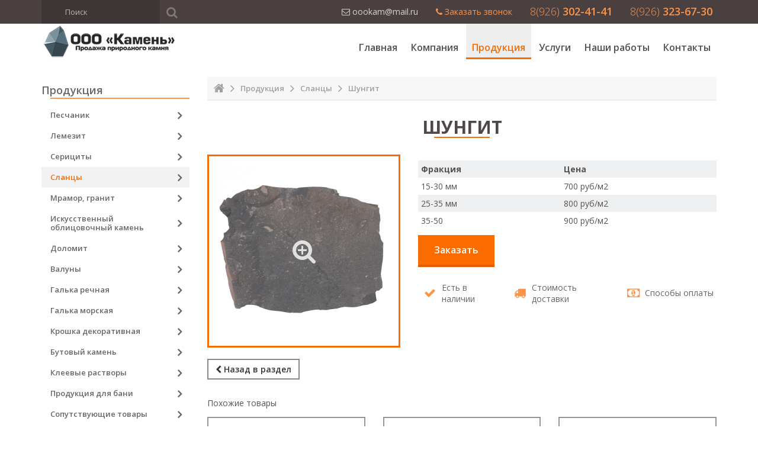

--- FILE ---
content_type: text/html; charset=UTF-8
request_url: http://oookam.ru/produkcziya/slanczyi/shungit
body_size: 25466
content:
<!DOCTYPE html>
<html lang="ru">
<head>
    <meta charset="utf-8">
<meta http-equiv="X-UA-Compatible" content="IE=edge">
<title>Шунгит - ООО "Камень"</title>


<link rel="canonical" href="http://oookam.ru/produkcziya/slanczyi/shungit"/>
<meta id="viewport" name="viewport" content="width=device-width, initial-scale=1">
<link rel="apple-touch-icon" sizes="57x57" href="/assets/template/img/favicon/apple-icon-57x57.png">
<link rel="apple-touch-icon" sizes="60x60" href="/assets/template/img/favicon/apple-icon-60x60.png">
<link rel="apple-touch-icon" sizes="72x72" href="/assets/template/img/favicon/apple-icon-72x72.png">
<link rel="apple-touch-icon" sizes="76x76" href="/assets/template/img/favicon/apple-icon-76x76.png">
<link rel="apple-touch-icon" sizes="114x114" href="/assets/template/img/favicon/apple-icon-114x114.png">
<link rel="apple-touch-icon" sizes="120x120" href="/assets/template/img/favicon/apple-icon-120x120.png">
<link rel="apple-touch-icon" sizes="144x144" href="/assets/template/img/favicon/apple-icon-144x144.png">
<link rel="apple-touch-icon" sizes="152x152" href="/assets/template/img/favicon/apple-icon-152x152.png">
<link rel="apple-touch-icon" sizes="180x180" href="/assets/template/img/favicon/apple-icon-180x180.png">
<link rel="icon" type="image/png" sizes="192x192"  href="/assets/template/img/favicon/android-icon-192x192.png">
<link rel="icon" type="image/png" sizes="32x32" href="/assets/template/img/favicon/favicon-32x32.png">
<link rel="icon" type="image/png" sizes="96x96" href="/assets/template/img/favicon/favicon-96x96.png">
<link rel="icon" type="image/png" sizes="16x16" href="/assets/template/img/favicon/favicon-16x16.png">
<link rel="manifest" href="/assets/template/img/favicon/manifest.json">
<meta name="msapplication-TileColor" content="#ffffff">
<meta name="msapplication-TileImage" content="/assets/template/img/favicon/ms-icon-144x144.png">
<meta name="theme-color" content="#ffffff">

<link href="http://fonts.googleapis.com/css?family=Open+Sans:400,400italic,300,300italic,600,600italic,700,700italic,800,800italic&amp;subset=latin,cyrillic" rel="stylesheet">

<link rel="stylesheet" href="/assets/components/minifyx/cache/styles_1a6e1bae8e.css" type="text/css" />
<script type="text/javascript" src="/assets/components/minifyx/cache/scripts_9cddafa702.js"></script>
<base href="http://oookam.ru/" />
<script src="https://www.google.com/recaptcha/api.js?onload=onloadCallback&render=explicit" async defer></script>
<!-- Yandex.Metrika counter -->
<script type="text/javascript" >
   (function(m,e,t,r,i,k,a){m[i]=m[i]||function(){(m[i].a=m[i].a||[]).push(arguments)};
   m[i].l=1*new Date();k=e.createElement(t),a=e.getElementsByTagName(t)[0],k.async=1,k.src=r,a.parentNode.insertBefore(k,a)})
   (window, document, "script", "https://mc.yandex.ru/metrika/tag.js", "ym");
 
   ym(52889920, "init", {
        clickmap:true,
        trackLinks:true,
        accurateTrackBounce:true,
        webvisor:true
   });
</script>
<noscript><div><img src="https://mc.yandex.ru/watch/52889920" style="position:absolute; left:-9999px;" alt="" /></div></noscript>
<!-- /Yandex.Metrika counter -->
<link rel="stylesheet" href="/assets/components/minishop2/css/web/default.css?v=14f1a1db65" type="text/css" />
<script type="text/javascript">miniShop2Config = {"cssUrl":"\/assets\/components\/minishop2\/css\/web\/","jsUrl":"\/assets\/components\/minishop2\/js\/web\/","actionUrl":"\/assets\/components\/minishop2\/action.php","ctx":"web","close_all_message":"\u0437\u0430\u043a\u0440\u044b\u0442\u044c \u0432\u0441\u0435","price_format":[2,"."," "],"price_format_no_zeros":true,"weight_format":[3,"."," "],"weight_format_no_zeros":true};</script>
</head>
<body>
    <div class="cry" id="panel">
        <div id="overlay"></div>
        <header class="h">
    <div class="h-t">
        <div class="c-side clearfix">
            <div class="h-search pull-left">
                <!--noindex-->
<form action="poisk" autocomplete="off" method="get" class="search-form">
    <input name="search" type="text" value="" maxlength="50" class="search-input" placeholder="Поиск">
    <button type="submit" class="btn btn-search">
        <i class="fa fa-search"></i>
    </button>
</form>
<!--/noindex-->


            </div>
            <div class="h-info pull-right">
                <ul class="h-link clear-l">
                    <li>
                        <a href="mailto:oookam@mail.ru" class="tc-gray t-noa"><i class="fa fa-envelope-o"></i> <span class="a-t">oookam@mail.ru</span></a>
                    </li>
                    <li><a href="#feedback" rel="nofollow" data-toggle="request-call" class="t-noa"><i class="fa fa-phone"></i> <span class="a-t">Заказать звонок</span></a></li>
                    <li><a href="tel:+79263024141" class="fwl fz18" onclick="ym(52889920, 'reachGoal', 'TEL_1');">8(926) <strong>302-41-41</strong></a></li>
                    <li><a href="tel:+79263236730" class="fwl fz18" onclick="ym(52889920, 'reachGoal', 'TEL_2');">8(926) <strong>323-67-30</strong></a></li>
                </ul>
            </div>
        </div>
    </div>
    <div class="h-b">
        <div class="c-side clearfix">
            <div class="pull-left">
                <a href="/" class="h-logo noa"><img src="/assets/template/img/logo.png"></a>
            </div>
            <div class="pull-right">
                <ul  class="h-menu clear-l noa"><li class="first level1"><a href="/" >Главная</a></li><li class="level1"><a href="kompaniya" >Компания</a><a class="menu_open_dropdown" href="javascript: void(0);"><i class="fa fa-angle-up"></i></a><ul  class="h-sub-menu"><li class="first level2"><a href="kompaniya/istoriya" >История</a></li></ul></li><li class="level1 selected"><a href="produkcziya" >Продукция</a><a class="menu_open_dropdown" href="javascript: void(0);"><i class="fa fa-angle-up"></i></a><ul  class="h-sub-menu"><li class="first level2"><a href="produkcziya/peschanik" >Песчаник</a></li><li class="level2"><a href="produkcziya/lemezit" >Лемезит</a></li><li class="level2"><a href="produkcziya/sericzityi" >Серициты</a></li><li class="level2 selected"><a href="produkcziya/slanczyi" >Сланцы</a></li><li class="level2"><a href="produkcziya/granit" >Мрамор, гранит</a></li><li class="level2"><a href="produkcziya/plitka" >Искусственный облицовочный камень</a></li><li class="level2"><a href="produkcziya/dolomit" >Доломит</a></li><li class="level2"><a href="produkcziya/valunyi" >Валуны</a></li><li class="level2"><a href="produkcziya/galka-rechnaya" >Галька речная</a></li><li class="level2"><a href="produkcziya/galka-morskaya" >Галька морская</a></li><li class="level2"><a href="produkcziya/kroshka-dekorativnaya" >Крошка декоративная</a></li><li class="level2"><a href="produkcziya/butovyij-kamen" >Бутовый камень</a></li><li class="level2"><a href="produkcziya/kleevyie-rastvoryi" >Клеевые растворы</a></li><li class="level2"><a href="produkcziya/kamen-dlya-bani" >Продукция для бани</a></li><li class="last level2"><a href="produkcziya/soputstvuyushhie-tovaryi" >Сопутствующие товары</a></li></ul></li><li class="level1"><a href="uslugi" >Услуги</a><a class="menu_open_dropdown" href="javascript: void(0);"><i class="fa fa-angle-up"></i></a><ul  class="h-sub-menu"><li class="first level2"><a href="uslugi/stroitelstvo-domov" >Продажа природного камня</a></li><li class="level2"><a href="uslugi/krovelnyie-rabotyi" >Ландшафтные работы. Строительство водоемов</a></li><li class="last level2"><a href="uslugi/elektromontazhnyie-rabotyi" >Облицовка и мощение камнем</a></li></ul></li><li class="level1"><a href="nashi-rabotyi" >Наши работы</a></li><li class="last level1"><a href="kontaktyi" >Контакты</a></li></ul>
                <div class="menu-clear-left"></div>
                <button class="btn btn-h" data-toggle="menu">
                    <i class="fa fa-bars"></i>
                </button>
            </div>
        </div>
    </div>
</header>
        <div class="container">
    <div class="c-side clearfix">
        <section class="content">
            <div class="breadcrumbs-slider item" itemscope="" itemtype="http://data-vocabulary.org/Breadcrumb">
                <div class="swiper-container">
                    <ul class="breadcrumbs swiper-wrapper clear-l noa"><li class="swiper-slide"><a href="/" itemprop="url"><i class="fa fa-home"></i></a></li>
<li class="swiper-slide"><a href="produkcziya" itemprop="url">Продукция</a></li>
<li class="swiper-slide"><a href="produkcziya/slanczyi" itemprop="url">Сланцы</a></li>
<li class="swiper-slide swiper-slide-next"><span>Шунгит</span></li></ul>
<script>
    $(function() {
        window.swiper = new Swiper(".breadcrumbs-slider .swiper-container", {
            onInit: lockSwipesWiderSlides,
            slidesPerView: "auto",
            freeMode: true
        });
    });
</script>
                </div>
            </div>
            <div class="tac">
                <h1 class="content-title">Шунгит</h1>
            </div>
			<div class="block-item products-list item">
				<div class="row">
					<div class="col-p-4 col-t-10" id="gallery">
						<div class="products-item-images">
							<div class="swiper-container">
    <div class="swiper-wrapper">
                        <div class="swiper-slide swiper-slide-active">
					<a href="/assets/images/products/71/shungit.jpg" target="_blank" title="">
						<span style="background-image: url('/assets/images/products/71/normal/shungit.jpg');"></span>
					</a>
				</div>
        	</div>
</div>

							<div class="swiper-button-prev">
        		                <i class="fa fa-angle-left"></i>
        		            </div>
        		            <div class="swiper-button-next">
        		                <i class="fa fa-angle-right"></i>
        		            </div>
							<script>
        				        $(document).ready(function() {
        				            mySwiper = new Swiper('.products-item-images .swiper-container', {
        			            		onInit: lockSwipesWiderSlides,
        					            nextButton: '.products-item-images .swiper-button-next',
        					            prevButton: '.products-item-images .swiper-button-prev',
        				                autoplay: 5000,
        				                slidesPerView: 1
        				            });
        				        });
        				    </script>
						</div>
					</div>
					<div class="col-p-6 col-t-10">
					    <div class="tovar_table_block">
					        <table class="tovar_params">
<tr>
<th class="first">Фракция</th>
<th>Цена</th>
</tr>
<tr>
<td class="first">15-30 мм</td>
<td>700 руб/м2 </td>
</tr>
<tr class="altrow">
<td class="first">25-35 мм</td>
<td>800 руб/м2 </td>
</tr>
<tr>
<td class="first">35-50</td>
<td>900 руб/м2 </td>
</tr>
</table>
				        </div>
						<div class="products-item-order">
							<a href="#zakaz" rel="nofollow" class="btn btn-primary btn-big fb_form" onclick="ym(52889920, 'reachGoal', 'ZAKAZAT');">Заказать</a>
						</div>
						<ul class="products-item-meta clear-l noa">
							
                            <li class="dropdown">
								<a href="javascript:void(0)" rel="nofollow" data-toggle="dropdown" aria-expanded="false"><i class="fa fa-check" aria-hidden="true"></i> Есть в наличии</a>
							</li>
                            
							<li class="dropdown">
								<a href="javascript:void(0)" rel="nofollow" data-toggle="dropdown"><i class="fa fa-truck" aria-hidden="true"></i> Стоимость доставки</a>
								<div class="products-item-meta-body">
									<p>Доставка есть, Расчет стоимости доставки производится менеджером.</p>
								</div>
							</li>
							<li class="dropdown">
								<a href="javascript:void(0)" rel="nofollow" data-toggle="dropdown" aria-expanded="false"><i class="fa fa-money" aria-hidden="true"></i> Способы оплаты</a>
								<div class="products-item-meta-body">
									<p>Оплата наличными, банковскими картами, а также, возможны другие виды оплаты – уточнять у менеджера</p>
								</div>
							</li>
						</ul>
					</div>
				</div>
				<br><a class="btn btn-gray btn-small" href="produkcziya/slanczyi"><i class="fa fa-chevron-left"></i> Назад в раздел</a>
			</div>
            <div class="content_text">
                
            </div>
            <div class="similar_prods">
            	<p class="h3">Похожие товары</p>
            	<div class="product-list grid">
                <div class="grid-p-33 grid-t-5 grid-mm-10">
    <a href="produkcziya/slanczyi/slanecz-zolotaya-osen" class="product-item item">
        <div class="product-item-images">
            <span style="background-image: url('/assets/images/products/70/medium/slanec-jeltiy-zolotaya-osen.jpg');"></span>
        </div>
        <div class="product-item-title">
            <strong>Сланец "Золотая осень"</strong>
        </div>
    </a>
</div>
<div class="grid-p-33 grid-t-5 grid-mm-10">
    <a href="produkcziya/slanczyi/slanecz-temno-zelenyij-atlyan" class="product-item item">
        <div class="product-item-images">
            <span style="background-image: url('/assets/images/products/67/medium/slanec-atlyan-1.jpg');"></span>
        </div>
        <div class="product-item-title">
            <strong>Сланец темно-зеленый "Атлян"</strong>
        </div>
    </a>
</div>
<div class="grid-p-33 grid-t-5 grid-mm-10">
    <a href="produkcziya/slanczyi/slanecz-svetlo-zelenyij-atlyan" class="product-item item">
        <div class="product-item-images">
            <span style="background-image: url('/assets/images/products/68/medium/slanec-atlyan-2.jpg');"></span>
        </div>
        <div class="product-item-title">
            <strong>Сланец светло-зеленый "Атлян"</strong>
        </div>
    </a>
</div>

                </div>
            </div>
        </section>
        <aside class="sidebar noa">
            <div class="block item">
                <div class="block-title">Продукция</div><ul class="block-menu clear-l"><li class="first level2"><a href="produkcziya/peschanik" >Песчаник</a></li><li class="level2"><a href="produkcziya/lemezit" >Лемезит</a></li><li class="level2"><a href="produkcziya/sericzityi" >Серициты</a></li><li class="level2 selected"><a href="produkcziya/slanczyi" >Сланцы</a></li><li class="level2"><a href="produkcziya/granit" >Мрамор, гранит</a></li><li class="level2"><a href="produkcziya/plitka" >Искусственный облицовочный камень</a></li><li class="level2"><a href="produkcziya/dolomit" >Доломит</a></li><li class="level2"><a href="produkcziya/valunyi" >Валуны</a></li><li class="level2"><a href="produkcziya/galka-rechnaya" >Галька речная</a></li><li class="level2"><a href="produkcziya/galka-morskaya" >Галька морская</a></li><li class="level2"><a href="produkcziya/kroshka-dekorativnaya" >Крошка декоративная</a></li><li class="level2"><a href="produkcziya/butovyij-kamen" >Бутовый камень</a></li><li class="level2"><a href="produkcziya/kleevyie-rastvoryi" >Клеевые растворы</a></li><li class="level2"><a href="produkcziya/kamen-dlya-bani" >Продукция для бани</a></li><li class="last level2"><a href="produkcziya/soputstvuyushhie-tovaryi" >Сопутствующие товары</a></li></ul>
            </div>
            
        </aside>
    </div>
</div> 
        <footer class="f">
    <div class="c-side">
        <div class="f-t">
            <div class="tac">
                <h2 class="main-title ttu tc-gray">Контакты</h2>
            </div>
            <div class="f-contacts-block item">
                <div class="grid">
                    <div class="grid-p-5 grid-t-10 grid-h vam noa f-contacts-map">
                        <div id="f-contacts-map">
                            <script type="text/javascript" charset="utf-8" async src="https://api-maps.yandex.ru/services/constructor/1.0/js/?um=constructor%3A36b28031df5718d8eda5d8827583f4cb2aa010950c2af618a3d083c1f57cf8a8&amp;width=100%25&amp;height=312&amp;lang=ru_RU&amp;scroll=true"></script>
                        </div>
                    </div>
                    <div class="grid-p-2 grid-t-5 grid-m-10 vam m-tac">
                        <div class="f-contacts-info fz14">
                            <p>ООО"Камень"</p>
                            <p>16-ый километр Егорьевского шоссе, <br> д.Шмелёнки</p>
                            <p>
                                <a href="tel:+79263024141" rel="nofollow" onclick="ym(52889920, 'reachGoal', 'TEL_1');">8(926) 302-41-41</a><br>
                                <a href="tel:+79263236730" rel="nofollow" onclick="ym(52889920, 'reachGoal', 'TEL_2');">8(926) 323-67-30</a><br>
                                <a href="mailto:oookam@mail.ru" rel="nofollow">oookam@mail.ru</a>
                            </p>
                        </div>
                    </div>
                    <div class="grid-p-3 grid-t-5 grid-m-10 vam">
                        <div class="f-contact-form">
                            
<form id="footerForm" name="footerForm" action="produkcziya/slanczyi/shungit" method="post" autocomplete="off" class="footer-form" onsubmit="ym(52889920, 'reachGoal', 'ZVONOK');">
    <div class="form_title">Закажи обратный звонок!</div>
    <div class="form-group inline ciee-name ciee-field-s ">
        <input class="form-control" type="text" name="text" value="">
        <div class="field input-container">
            <input class="form-control" type="text" name="name" value="" placeholder="Имя, фамилия*" required>
        </div>
    </div>
    <div class="form-group inline ciee-property_phone ciee-field-s ">
        <div class="field input-container">
            <input class="form-control" type="text" name="phone" value="" placeholder="Телефон*" required>
        </div>
    </div>
        <div class="form-group">
        <div class="input-container">
          <div id="callback_g" class="form-item"></div>
        </div>
    </div>
    <div class="form-group">
        <div class="input-container">
            <button type="submit" class="btn btn-primary bx-js-update-button" name="ff_sub" value="Позвонить мне">Позвонить мне</button>
        </div>
    </div>
    <div class="form-item">
        <div class="g-recaptcha" data-sitekey="6LeLVQEVAAAAAC7qz3jI_nDRGVjReAD1YUXcUjPb"></div>
<script type="text/javascript" src="https://www.google.com/recaptcha/api.js?hl=ru"></script>
        
    </div>
</form>
                        </div>
                    </div>
                </div>
            </div>
        </div>
        <div class="f-b">
            <div class="grid">
                <div class="grid-p-6 grid-t-10 t-tac vam fz14">
                    <ul  class="f-menu clearfix clear-l"><li class="first level1"><a href="/" >Главная</a></li><li class="level1"><a href="kompaniya" >Компания</a></li><li class="level1 selected"><a href="produkcziya" >Продукция</a></li><li class="level1"><a href="uslugi" >Услуги</a></li><li class="level1"><a href="nashi-rabotyi" >Наши работы</a></li><li class="last level1"><a href="kontaktyi" >Контакты</a></li></ul>
                </div>
                <div class="f-copyright grid-p-4 grid-t-10 t-tac vam tar fz14">
                    <p class="ard-link"><a href="https://ard-media.ru" rel="nofollow">Создание сайта</a> - ARD media</p>
                </div>
            </div>
        </div>
        <div class="counters">
<!--LiveInternet counter--><script type="text/javascript"><!--
document.write("<a href='http://www.liveinternet.ru/click' "+
"target=_blank><img src='//counter.yadro.ru/hit?t26.5;r"+
escape(document.referrer)+((typeof(screen)=="undefined")?"":
";s"+screen.width+"*"+screen.height+"*"+(screen.colorDepth?
screen.colorDepth:screen.pixelDepth))+";u"+escape(document.URL)+
";"+Math.random()+
"' alt='' title='LiveInternet: показано число посетителей за"+
" сегодня' "+
"border='0' width='88' height='15'><\/a>")
//--></script><!--/LiveInternet-->
<!-- Yandex.Metrika informer -->
<a href="https://metrika.yandex.ru/stat/?id=30983526&amp;from=informer"
target="_blank" rel="nofollow"><img src="//bs.yandex.ru/informer/30983526/1_0_FFFFFFFF_FFFFFFFF_0_pageviews"
style="width:80px; height:15px; border:0;" alt="Яндекс.Метрика" title="Яндекс.Метрика: данные за сегодня (просмотры)" onclick="try{Ya.Metrika.informer({i:this,id:30983526,lang:'ru'});return false}catch(e){}"/></a>
<!-- /Yandex.Metrika informer -->
<!-- Yandex.Metrika counter -a->
<script type="text/javascript">
(function (d, w, c) {
    (w[c] = w[c] || []).push(function() {
        try {
            w.yaCounter30983526 = new Ya.Metrika({id:30983526,
                    webvisor:true,
                    clickmap:true,
                    trackLinks:true,
                    accurateTrackBounce:true});
        } catch(e) { }
    });

    var n = d.getElementsByTagName("script")[0],
        s = d.createElement("script"),
        f = function () { n.parentNode.insertBefore(s, n); };
    s.type = "text/javascript";
    s.async = true;
    s.src = (d.location.protocol == "https:" ? "https:" : "http:") + "//mc.yandex.ru/metrika/watch.js";

    if (w.opera == "[object Opera]") {
        d.addEventListener("DOMContentLoaded", f, false);
    } else { f(); }
})(document, window, "yandex_metrika_callbacks");
</script>
<noscript><div><img src="//mc.yandex.ru/watch/30983526" style="position:absolute; left:-9999px;" alt="" /></div></noscript>
<!-- /Yandex.Metrika counter -->

</div>
    </div>
    

<div class="hide">
    
    <form id="zakaz" class="zakaz" name="zakaz" action="produkcziya/slanczyi/shungit" method="post" autocomplete="off" onsubmit="ym(52889920, 'reachGoal', 'ZVYAZ');">
        <div class="form_title text-center">
            <p class="title1 main-title fz22 ttu bold">Обратная связь</p>
        </div>
        <div class="form-message-block js-form-message " tabindex="0"></div>
        <div class="form-group inline ciee-name ciee-field-s ">
            <input class="form-control" type="text" name="text" value="" placeholder="">
            <div class="field input-container">
                <input class="form-control" type="text" name="name" value="" placeholder="Имя, фамилия*" required>
                <p class="field-description">Как к вам обращаться?</p>
            </div>
        </div>
    	<div class="form-group inline ciee-property_phone ciee-field-s ">
            <div class="field input-container">
                <input class="form-control" type="text" name="phone" value="" placeholder="Телефон">
                <p class="field-description">Укажите номер телефона в международном формате.</p>
            </div>
        </div>
        <div class="form-group inline ciee-property_email ciee-field-s ">
            <div class="field input-container">
                <input class="form-control" type="email" name="email" value="" placeholder="E-mail*" required>
                <div class="error help-block"></div>
            </div>
        </div>
        <div class="form-group inline ciee-preview_text ciee-field-t ">
            <div class="field input-container">
                <textarea class="form-control" cols="30" rows="6" name="comment" placeholder="Описание заказа"></textarea>
                <p class="field-description">Можете указать необходимое вам количество продукции, адрес доставки и любую другую информацию, относящуюся к заказу.</p>
            </div>
        </div>
        <div class="from-group">
            <div class="input-container">
                <div id="order_g" class="form-item"></div>
            </div>
        </div>
        <div class="form-group">
            <div class="input-container">
                <button type="submit" class="btn btn-primary bx-js-update-button" name="fz_sub" value="Отправить">Отправить</button>
            </div>
        </div>
        <div class="form-item">
            <div class="g-recaptcha" data-sitekey="6LeLVQEVAAAAAC7qz3jI_nDRGVjReAD1YUXcUjPb"></div>
<script type="text/javascript" src="https://www.google.com/recaptcha/api.js?hl=ru"></script>
            
        </div>
    </form>
</div>

</footer>
    </div>
<script type="text/javascript" src="/assets/components/minishop2/js/web/default.js?v=14f1a1db65"></script>
</body>
</html>

--- FILE ---
content_type: text/html; charset=utf-8
request_url: https://www.google.com/recaptcha/api2/anchor?ar=1&k=6LeLVQEVAAAAAC7qz3jI_nDRGVjReAD1YUXcUjPb&co=aHR0cDovL29vb2thbS5ydTo4MA..&hl=en&v=PoyoqOPhxBO7pBk68S4YbpHZ&size=normal&anchor-ms=20000&execute-ms=30000&cb=36bxive0oob1
body_size: 49388
content:
<!DOCTYPE HTML><html dir="ltr" lang="en"><head><meta http-equiv="Content-Type" content="text/html; charset=UTF-8">
<meta http-equiv="X-UA-Compatible" content="IE=edge">
<title>reCAPTCHA</title>
<style type="text/css">
/* cyrillic-ext */
@font-face {
  font-family: 'Roboto';
  font-style: normal;
  font-weight: 400;
  font-stretch: 100%;
  src: url(//fonts.gstatic.com/s/roboto/v48/KFO7CnqEu92Fr1ME7kSn66aGLdTylUAMa3GUBHMdazTgWw.woff2) format('woff2');
  unicode-range: U+0460-052F, U+1C80-1C8A, U+20B4, U+2DE0-2DFF, U+A640-A69F, U+FE2E-FE2F;
}
/* cyrillic */
@font-face {
  font-family: 'Roboto';
  font-style: normal;
  font-weight: 400;
  font-stretch: 100%;
  src: url(//fonts.gstatic.com/s/roboto/v48/KFO7CnqEu92Fr1ME7kSn66aGLdTylUAMa3iUBHMdazTgWw.woff2) format('woff2');
  unicode-range: U+0301, U+0400-045F, U+0490-0491, U+04B0-04B1, U+2116;
}
/* greek-ext */
@font-face {
  font-family: 'Roboto';
  font-style: normal;
  font-weight: 400;
  font-stretch: 100%;
  src: url(//fonts.gstatic.com/s/roboto/v48/KFO7CnqEu92Fr1ME7kSn66aGLdTylUAMa3CUBHMdazTgWw.woff2) format('woff2');
  unicode-range: U+1F00-1FFF;
}
/* greek */
@font-face {
  font-family: 'Roboto';
  font-style: normal;
  font-weight: 400;
  font-stretch: 100%;
  src: url(//fonts.gstatic.com/s/roboto/v48/KFO7CnqEu92Fr1ME7kSn66aGLdTylUAMa3-UBHMdazTgWw.woff2) format('woff2');
  unicode-range: U+0370-0377, U+037A-037F, U+0384-038A, U+038C, U+038E-03A1, U+03A3-03FF;
}
/* math */
@font-face {
  font-family: 'Roboto';
  font-style: normal;
  font-weight: 400;
  font-stretch: 100%;
  src: url(//fonts.gstatic.com/s/roboto/v48/KFO7CnqEu92Fr1ME7kSn66aGLdTylUAMawCUBHMdazTgWw.woff2) format('woff2');
  unicode-range: U+0302-0303, U+0305, U+0307-0308, U+0310, U+0312, U+0315, U+031A, U+0326-0327, U+032C, U+032F-0330, U+0332-0333, U+0338, U+033A, U+0346, U+034D, U+0391-03A1, U+03A3-03A9, U+03B1-03C9, U+03D1, U+03D5-03D6, U+03F0-03F1, U+03F4-03F5, U+2016-2017, U+2034-2038, U+203C, U+2040, U+2043, U+2047, U+2050, U+2057, U+205F, U+2070-2071, U+2074-208E, U+2090-209C, U+20D0-20DC, U+20E1, U+20E5-20EF, U+2100-2112, U+2114-2115, U+2117-2121, U+2123-214F, U+2190, U+2192, U+2194-21AE, U+21B0-21E5, U+21F1-21F2, U+21F4-2211, U+2213-2214, U+2216-22FF, U+2308-230B, U+2310, U+2319, U+231C-2321, U+2336-237A, U+237C, U+2395, U+239B-23B7, U+23D0, U+23DC-23E1, U+2474-2475, U+25AF, U+25B3, U+25B7, U+25BD, U+25C1, U+25CA, U+25CC, U+25FB, U+266D-266F, U+27C0-27FF, U+2900-2AFF, U+2B0E-2B11, U+2B30-2B4C, U+2BFE, U+3030, U+FF5B, U+FF5D, U+1D400-1D7FF, U+1EE00-1EEFF;
}
/* symbols */
@font-face {
  font-family: 'Roboto';
  font-style: normal;
  font-weight: 400;
  font-stretch: 100%;
  src: url(//fonts.gstatic.com/s/roboto/v48/KFO7CnqEu92Fr1ME7kSn66aGLdTylUAMaxKUBHMdazTgWw.woff2) format('woff2');
  unicode-range: U+0001-000C, U+000E-001F, U+007F-009F, U+20DD-20E0, U+20E2-20E4, U+2150-218F, U+2190, U+2192, U+2194-2199, U+21AF, U+21E6-21F0, U+21F3, U+2218-2219, U+2299, U+22C4-22C6, U+2300-243F, U+2440-244A, U+2460-24FF, U+25A0-27BF, U+2800-28FF, U+2921-2922, U+2981, U+29BF, U+29EB, U+2B00-2BFF, U+4DC0-4DFF, U+FFF9-FFFB, U+10140-1018E, U+10190-1019C, U+101A0, U+101D0-101FD, U+102E0-102FB, U+10E60-10E7E, U+1D2C0-1D2D3, U+1D2E0-1D37F, U+1F000-1F0FF, U+1F100-1F1AD, U+1F1E6-1F1FF, U+1F30D-1F30F, U+1F315, U+1F31C, U+1F31E, U+1F320-1F32C, U+1F336, U+1F378, U+1F37D, U+1F382, U+1F393-1F39F, U+1F3A7-1F3A8, U+1F3AC-1F3AF, U+1F3C2, U+1F3C4-1F3C6, U+1F3CA-1F3CE, U+1F3D4-1F3E0, U+1F3ED, U+1F3F1-1F3F3, U+1F3F5-1F3F7, U+1F408, U+1F415, U+1F41F, U+1F426, U+1F43F, U+1F441-1F442, U+1F444, U+1F446-1F449, U+1F44C-1F44E, U+1F453, U+1F46A, U+1F47D, U+1F4A3, U+1F4B0, U+1F4B3, U+1F4B9, U+1F4BB, U+1F4BF, U+1F4C8-1F4CB, U+1F4D6, U+1F4DA, U+1F4DF, U+1F4E3-1F4E6, U+1F4EA-1F4ED, U+1F4F7, U+1F4F9-1F4FB, U+1F4FD-1F4FE, U+1F503, U+1F507-1F50B, U+1F50D, U+1F512-1F513, U+1F53E-1F54A, U+1F54F-1F5FA, U+1F610, U+1F650-1F67F, U+1F687, U+1F68D, U+1F691, U+1F694, U+1F698, U+1F6AD, U+1F6B2, U+1F6B9-1F6BA, U+1F6BC, U+1F6C6-1F6CF, U+1F6D3-1F6D7, U+1F6E0-1F6EA, U+1F6F0-1F6F3, U+1F6F7-1F6FC, U+1F700-1F7FF, U+1F800-1F80B, U+1F810-1F847, U+1F850-1F859, U+1F860-1F887, U+1F890-1F8AD, U+1F8B0-1F8BB, U+1F8C0-1F8C1, U+1F900-1F90B, U+1F93B, U+1F946, U+1F984, U+1F996, U+1F9E9, U+1FA00-1FA6F, U+1FA70-1FA7C, U+1FA80-1FA89, U+1FA8F-1FAC6, U+1FACE-1FADC, U+1FADF-1FAE9, U+1FAF0-1FAF8, U+1FB00-1FBFF;
}
/* vietnamese */
@font-face {
  font-family: 'Roboto';
  font-style: normal;
  font-weight: 400;
  font-stretch: 100%;
  src: url(//fonts.gstatic.com/s/roboto/v48/KFO7CnqEu92Fr1ME7kSn66aGLdTylUAMa3OUBHMdazTgWw.woff2) format('woff2');
  unicode-range: U+0102-0103, U+0110-0111, U+0128-0129, U+0168-0169, U+01A0-01A1, U+01AF-01B0, U+0300-0301, U+0303-0304, U+0308-0309, U+0323, U+0329, U+1EA0-1EF9, U+20AB;
}
/* latin-ext */
@font-face {
  font-family: 'Roboto';
  font-style: normal;
  font-weight: 400;
  font-stretch: 100%;
  src: url(//fonts.gstatic.com/s/roboto/v48/KFO7CnqEu92Fr1ME7kSn66aGLdTylUAMa3KUBHMdazTgWw.woff2) format('woff2');
  unicode-range: U+0100-02BA, U+02BD-02C5, U+02C7-02CC, U+02CE-02D7, U+02DD-02FF, U+0304, U+0308, U+0329, U+1D00-1DBF, U+1E00-1E9F, U+1EF2-1EFF, U+2020, U+20A0-20AB, U+20AD-20C0, U+2113, U+2C60-2C7F, U+A720-A7FF;
}
/* latin */
@font-face {
  font-family: 'Roboto';
  font-style: normal;
  font-weight: 400;
  font-stretch: 100%;
  src: url(//fonts.gstatic.com/s/roboto/v48/KFO7CnqEu92Fr1ME7kSn66aGLdTylUAMa3yUBHMdazQ.woff2) format('woff2');
  unicode-range: U+0000-00FF, U+0131, U+0152-0153, U+02BB-02BC, U+02C6, U+02DA, U+02DC, U+0304, U+0308, U+0329, U+2000-206F, U+20AC, U+2122, U+2191, U+2193, U+2212, U+2215, U+FEFF, U+FFFD;
}
/* cyrillic-ext */
@font-face {
  font-family: 'Roboto';
  font-style: normal;
  font-weight: 500;
  font-stretch: 100%;
  src: url(//fonts.gstatic.com/s/roboto/v48/KFO7CnqEu92Fr1ME7kSn66aGLdTylUAMa3GUBHMdazTgWw.woff2) format('woff2');
  unicode-range: U+0460-052F, U+1C80-1C8A, U+20B4, U+2DE0-2DFF, U+A640-A69F, U+FE2E-FE2F;
}
/* cyrillic */
@font-face {
  font-family: 'Roboto';
  font-style: normal;
  font-weight: 500;
  font-stretch: 100%;
  src: url(//fonts.gstatic.com/s/roboto/v48/KFO7CnqEu92Fr1ME7kSn66aGLdTylUAMa3iUBHMdazTgWw.woff2) format('woff2');
  unicode-range: U+0301, U+0400-045F, U+0490-0491, U+04B0-04B1, U+2116;
}
/* greek-ext */
@font-face {
  font-family: 'Roboto';
  font-style: normal;
  font-weight: 500;
  font-stretch: 100%;
  src: url(//fonts.gstatic.com/s/roboto/v48/KFO7CnqEu92Fr1ME7kSn66aGLdTylUAMa3CUBHMdazTgWw.woff2) format('woff2');
  unicode-range: U+1F00-1FFF;
}
/* greek */
@font-face {
  font-family: 'Roboto';
  font-style: normal;
  font-weight: 500;
  font-stretch: 100%;
  src: url(//fonts.gstatic.com/s/roboto/v48/KFO7CnqEu92Fr1ME7kSn66aGLdTylUAMa3-UBHMdazTgWw.woff2) format('woff2');
  unicode-range: U+0370-0377, U+037A-037F, U+0384-038A, U+038C, U+038E-03A1, U+03A3-03FF;
}
/* math */
@font-face {
  font-family: 'Roboto';
  font-style: normal;
  font-weight: 500;
  font-stretch: 100%;
  src: url(//fonts.gstatic.com/s/roboto/v48/KFO7CnqEu92Fr1ME7kSn66aGLdTylUAMawCUBHMdazTgWw.woff2) format('woff2');
  unicode-range: U+0302-0303, U+0305, U+0307-0308, U+0310, U+0312, U+0315, U+031A, U+0326-0327, U+032C, U+032F-0330, U+0332-0333, U+0338, U+033A, U+0346, U+034D, U+0391-03A1, U+03A3-03A9, U+03B1-03C9, U+03D1, U+03D5-03D6, U+03F0-03F1, U+03F4-03F5, U+2016-2017, U+2034-2038, U+203C, U+2040, U+2043, U+2047, U+2050, U+2057, U+205F, U+2070-2071, U+2074-208E, U+2090-209C, U+20D0-20DC, U+20E1, U+20E5-20EF, U+2100-2112, U+2114-2115, U+2117-2121, U+2123-214F, U+2190, U+2192, U+2194-21AE, U+21B0-21E5, U+21F1-21F2, U+21F4-2211, U+2213-2214, U+2216-22FF, U+2308-230B, U+2310, U+2319, U+231C-2321, U+2336-237A, U+237C, U+2395, U+239B-23B7, U+23D0, U+23DC-23E1, U+2474-2475, U+25AF, U+25B3, U+25B7, U+25BD, U+25C1, U+25CA, U+25CC, U+25FB, U+266D-266F, U+27C0-27FF, U+2900-2AFF, U+2B0E-2B11, U+2B30-2B4C, U+2BFE, U+3030, U+FF5B, U+FF5D, U+1D400-1D7FF, U+1EE00-1EEFF;
}
/* symbols */
@font-face {
  font-family: 'Roboto';
  font-style: normal;
  font-weight: 500;
  font-stretch: 100%;
  src: url(//fonts.gstatic.com/s/roboto/v48/KFO7CnqEu92Fr1ME7kSn66aGLdTylUAMaxKUBHMdazTgWw.woff2) format('woff2');
  unicode-range: U+0001-000C, U+000E-001F, U+007F-009F, U+20DD-20E0, U+20E2-20E4, U+2150-218F, U+2190, U+2192, U+2194-2199, U+21AF, U+21E6-21F0, U+21F3, U+2218-2219, U+2299, U+22C4-22C6, U+2300-243F, U+2440-244A, U+2460-24FF, U+25A0-27BF, U+2800-28FF, U+2921-2922, U+2981, U+29BF, U+29EB, U+2B00-2BFF, U+4DC0-4DFF, U+FFF9-FFFB, U+10140-1018E, U+10190-1019C, U+101A0, U+101D0-101FD, U+102E0-102FB, U+10E60-10E7E, U+1D2C0-1D2D3, U+1D2E0-1D37F, U+1F000-1F0FF, U+1F100-1F1AD, U+1F1E6-1F1FF, U+1F30D-1F30F, U+1F315, U+1F31C, U+1F31E, U+1F320-1F32C, U+1F336, U+1F378, U+1F37D, U+1F382, U+1F393-1F39F, U+1F3A7-1F3A8, U+1F3AC-1F3AF, U+1F3C2, U+1F3C4-1F3C6, U+1F3CA-1F3CE, U+1F3D4-1F3E0, U+1F3ED, U+1F3F1-1F3F3, U+1F3F5-1F3F7, U+1F408, U+1F415, U+1F41F, U+1F426, U+1F43F, U+1F441-1F442, U+1F444, U+1F446-1F449, U+1F44C-1F44E, U+1F453, U+1F46A, U+1F47D, U+1F4A3, U+1F4B0, U+1F4B3, U+1F4B9, U+1F4BB, U+1F4BF, U+1F4C8-1F4CB, U+1F4D6, U+1F4DA, U+1F4DF, U+1F4E3-1F4E6, U+1F4EA-1F4ED, U+1F4F7, U+1F4F9-1F4FB, U+1F4FD-1F4FE, U+1F503, U+1F507-1F50B, U+1F50D, U+1F512-1F513, U+1F53E-1F54A, U+1F54F-1F5FA, U+1F610, U+1F650-1F67F, U+1F687, U+1F68D, U+1F691, U+1F694, U+1F698, U+1F6AD, U+1F6B2, U+1F6B9-1F6BA, U+1F6BC, U+1F6C6-1F6CF, U+1F6D3-1F6D7, U+1F6E0-1F6EA, U+1F6F0-1F6F3, U+1F6F7-1F6FC, U+1F700-1F7FF, U+1F800-1F80B, U+1F810-1F847, U+1F850-1F859, U+1F860-1F887, U+1F890-1F8AD, U+1F8B0-1F8BB, U+1F8C0-1F8C1, U+1F900-1F90B, U+1F93B, U+1F946, U+1F984, U+1F996, U+1F9E9, U+1FA00-1FA6F, U+1FA70-1FA7C, U+1FA80-1FA89, U+1FA8F-1FAC6, U+1FACE-1FADC, U+1FADF-1FAE9, U+1FAF0-1FAF8, U+1FB00-1FBFF;
}
/* vietnamese */
@font-face {
  font-family: 'Roboto';
  font-style: normal;
  font-weight: 500;
  font-stretch: 100%;
  src: url(//fonts.gstatic.com/s/roboto/v48/KFO7CnqEu92Fr1ME7kSn66aGLdTylUAMa3OUBHMdazTgWw.woff2) format('woff2');
  unicode-range: U+0102-0103, U+0110-0111, U+0128-0129, U+0168-0169, U+01A0-01A1, U+01AF-01B0, U+0300-0301, U+0303-0304, U+0308-0309, U+0323, U+0329, U+1EA0-1EF9, U+20AB;
}
/* latin-ext */
@font-face {
  font-family: 'Roboto';
  font-style: normal;
  font-weight: 500;
  font-stretch: 100%;
  src: url(//fonts.gstatic.com/s/roboto/v48/KFO7CnqEu92Fr1ME7kSn66aGLdTylUAMa3KUBHMdazTgWw.woff2) format('woff2');
  unicode-range: U+0100-02BA, U+02BD-02C5, U+02C7-02CC, U+02CE-02D7, U+02DD-02FF, U+0304, U+0308, U+0329, U+1D00-1DBF, U+1E00-1E9F, U+1EF2-1EFF, U+2020, U+20A0-20AB, U+20AD-20C0, U+2113, U+2C60-2C7F, U+A720-A7FF;
}
/* latin */
@font-face {
  font-family: 'Roboto';
  font-style: normal;
  font-weight: 500;
  font-stretch: 100%;
  src: url(//fonts.gstatic.com/s/roboto/v48/KFO7CnqEu92Fr1ME7kSn66aGLdTylUAMa3yUBHMdazQ.woff2) format('woff2');
  unicode-range: U+0000-00FF, U+0131, U+0152-0153, U+02BB-02BC, U+02C6, U+02DA, U+02DC, U+0304, U+0308, U+0329, U+2000-206F, U+20AC, U+2122, U+2191, U+2193, U+2212, U+2215, U+FEFF, U+FFFD;
}
/* cyrillic-ext */
@font-face {
  font-family: 'Roboto';
  font-style: normal;
  font-weight: 900;
  font-stretch: 100%;
  src: url(//fonts.gstatic.com/s/roboto/v48/KFO7CnqEu92Fr1ME7kSn66aGLdTylUAMa3GUBHMdazTgWw.woff2) format('woff2');
  unicode-range: U+0460-052F, U+1C80-1C8A, U+20B4, U+2DE0-2DFF, U+A640-A69F, U+FE2E-FE2F;
}
/* cyrillic */
@font-face {
  font-family: 'Roboto';
  font-style: normal;
  font-weight: 900;
  font-stretch: 100%;
  src: url(//fonts.gstatic.com/s/roboto/v48/KFO7CnqEu92Fr1ME7kSn66aGLdTylUAMa3iUBHMdazTgWw.woff2) format('woff2');
  unicode-range: U+0301, U+0400-045F, U+0490-0491, U+04B0-04B1, U+2116;
}
/* greek-ext */
@font-face {
  font-family: 'Roboto';
  font-style: normal;
  font-weight: 900;
  font-stretch: 100%;
  src: url(//fonts.gstatic.com/s/roboto/v48/KFO7CnqEu92Fr1ME7kSn66aGLdTylUAMa3CUBHMdazTgWw.woff2) format('woff2');
  unicode-range: U+1F00-1FFF;
}
/* greek */
@font-face {
  font-family: 'Roboto';
  font-style: normal;
  font-weight: 900;
  font-stretch: 100%;
  src: url(//fonts.gstatic.com/s/roboto/v48/KFO7CnqEu92Fr1ME7kSn66aGLdTylUAMa3-UBHMdazTgWw.woff2) format('woff2');
  unicode-range: U+0370-0377, U+037A-037F, U+0384-038A, U+038C, U+038E-03A1, U+03A3-03FF;
}
/* math */
@font-face {
  font-family: 'Roboto';
  font-style: normal;
  font-weight: 900;
  font-stretch: 100%;
  src: url(//fonts.gstatic.com/s/roboto/v48/KFO7CnqEu92Fr1ME7kSn66aGLdTylUAMawCUBHMdazTgWw.woff2) format('woff2');
  unicode-range: U+0302-0303, U+0305, U+0307-0308, U+0310, U+0312, U+0315, U+031A, U+0326-0327, U+032C, U+032F-0330, U+0332-0333, U+0338, U+033A, U+0346, U+034D, U+0391-03A1, U+03A3-03A9, U+03B1-03C9, U+03D1, U+03D5-03D6, U+03F0-03F1, U+03F4-03F5, U+2016-2017, U+2034-2038, U+203C, U+2040, U+2043, U+2047, U+2050, U+2057, U+205F, U+2070-2071, U+2074-208E, U+2090-209C, U+20D0-20DC, U+20E1, U+20E5-20EF, U+2100-2112, U+2114-2115, U+2117-2121, U+2123-214F, U+2190, U+2192, U+2194-21AE, U+21B0-21E5, U+21F1-21F2, U+21F4-2211, U+2213-2214, U+2216-22FF, U+2308-230B, U+2310, U+2319, U+231C-2321, U+2336-237A, U+237C, U+2395, U+239B-23B7, U+23D0, U+23DC-23E1, U+2474-2475, U+25AF, U+25B3, U+25B7, U+25BD, U+25C1, U+25CA, U+25CC, U+25FB, U+266D-266F, U+27C0-27FF, U+2900-2AFF, U+2B0E-2B11, U+2B30-2B4C, U+2BFE, U+3030, U+FF5B, U+FF5D, U+1D400-1D7FF, U+1EE00-1EEFF;
}
/* symbols */
@font-face {
  font-family: 'Roboto';
  font-style: normal;
  font-weight: 900;
  font-stretch: 100%;
  src: url(//fonts.gstatic.com/s/roboto/v48/KFO7CnqEu92Fr1ME7kSn66aGLdTylUAMaxKUBHMdazTgWw.woff2) format('woff2');
  unicode-range: U+0001-000C, U+000E-001F, U+007F-009F, U+20DD-20E0, U+20E2-20E4, U+2150-218F, U+2190, U+2192, U+2194-2199, U+21AF, U+21E6-21F0, U+21F3, U+2218-2219, U+2299, U+22C4-22C6, U+2300-243F, U+2440-244A, U+2460-24FF, U+25A0-27BF, U+2800-28FF, U+2921-2922, U+2981, U+29BF, U+29EB, U+2B00-2BFF, U+4DC0-4DFF, U+FFF9-FFFB, U+10140-1018E, U+10190-1019C, U+101A0, U+101D0-101FD, U+102E0-102FB, U+10E60-10E7E, U+1D2C0-1D2D3, U+1D2E0-1D37F, U+1F000-1F0FF, U+1F100-1F1AD, U+1F1E6-1F1FF, U+1F30D-1F30F, U+1F315, U+1F31C, U+1F31E, U+1F320-1F32C, U+1F336, U+1F378, U+1F37D, U+1F382, U+1F393-1F39F, U+1F3A7-1F3A8, U+1F3AC-1F3AF, U+1F3C2, U+1F3C4-1F3C6, U+1F3CA-1F3CE, U+1F3D4-1F3E0, U+1F3ED, U+1F3F1-1F3F3, U+1F3F5-1F3F7, U+1F408, U+1F415, U+1F41F, U+1F426, U+1F43F, U+1F441-1F442, U+1F444, U+1F446-1F449, U+1F44C-1F44E, U+1F453, U+1F46A, U+1F47D, U+1F4A3, U+1F4B0, U+1F4B3, U+1F4B9, U+1F4BB, U+1F4BF, U+1F4C8-1F4CB, U+1F4D6, U+1F4DA, U+1F4DF, U+1F4E3-1F4E6, U+1F4EA-1F4ED, U+1F4F7, U+1F4F9-1F4FB, U+1F4FD-1F4FE, U+1F503, U+1F507-1F50B, U+1F50D, U+1F512-1F513, U+1F53E-1F54A, U+1F54F-1F5FA, U+1F610, U+1F650-1F67F, U+1F687, U+1F68D, U+1F691, U+1F694, U+1F698, U+1F6AD, U+1F6B2, U+1F6B9-1F6BA, U+1F6BC, U+1F6C6-1F6CF, U+1F6D3-1F6D7, U+1F6E0-1F6EA, U+1F6F0-1F6F3, U+1F6F7-1F6FC, U+1F700-1F7FF, U+1F800-1F80B, U+1F810-1F847, U+1F850-1F859, U+1F860-1F887, U+1F890-1F8AD, U+1F8B0-1F8BB, U+1F8C0-1F8C1, U+1F900-1F90B, U+1F93B, U+1F946, U+1F984, U+1F996, U+1F9E9, U+1FA00-1FA6F, U+1FA70-1FA7C, U+1FA80-1FA89, U+1FA8F-1FAC6, U+1FACE-1FADC, U+1FADF-1FAE9, U+1FAF0-1FAF8, U+1FB00-1FBFF;
}
/* vietnamese */
@font-face {
  font-family: 'Roboto';
  font-style: normal;
  font-weight: 900;
  font-stretch: 100%;
  src: url(//fonts.gstatic.com/s/roboto/v48/KFO7CnqEu92Fr1ME7kSn66aGLdTylUAMa3OUBHMdazTgWw.woff2) format('woff2');
  unicode-range: U+0102-0103, U+0110-0111, U+0128-0129, U+0168-0169, U+01A0-01A1, U+01AF-01B0, U+0300-0301, U+0303-0304, U+0308-0309, U+0323, U+0329, U+1EA0-1EF9, U+20AB;
}
/* latin-ext */
@font-face {
  font-family: 'Roboto';
  font-style: normal;
  font-weight: 900;
  font-stretch: 100%;
  src: url(//fonts.gstatic.com/s/roboto/v48/KFO7CnqEu92Fr1ME7kSn66aGLdTylUAMa3KUBHMdazTgWw.woff2) format('woff2');
  unicode-range: U+0100-02BA, U+02BD-02C5, U+02C7-02CC, U+02CE-02D7, U+02DD-02FF, U+0304, U+0308, U+0329, U+1D00-1DBF, U+1E00-1E9F, U+1EF2-1EFF, U+2020, U+20A0-20AB, U+20AD-20C0, U+2113, U+2C60-2C7F, U+A720-A7FF;
}
/* latin */
@font-face {
  font-family: 'Roboto';
  font-style: normal;
  font-weight: 900;
  font-stretch: 100%;
  src: url(//fonts.gstatic.com/s/roboto/v48/KFO7CnqEu92Fr1ME7kSn66aGLdTylUAMa3yUBHMdazQ.woff2) format('woff2');
  unicode-range: U+0000-00FF, U+0131, U+0152-0153, U+02BB-02BC, U+02C6, U+02DA, U+02DC, U+0304, U+0308, U+0329, U+2000-206F, U+20AC, U+2122, U+2191, U+2193, U+2212, U+2215, U+FEFF, U+FFFD;
}

</style>
<link rel="stylesheet" type="text/css" href="https://www.gstatic.com/recaptcha/releases/PoyoqOPhxBO7pBk68S4YbpHZ/styles__ltr.css">
<script nonce="qbsKkonM7gyGTN3ELG-9og" type="text/javascript">window['__recaptcha_api'] = 'https://www.google.com/recaptcha/api2/';</script>
<script type="text/javascript" src="https://www.gstatic.com/recaptcha/releases/PoyoqOPhxBO7pBk68S4YbpHZ/recaptcha__en.js" nonce="qbsKkonM7gyGTN3ELG-9og">
      
    </script></head>
<body><div id="rc-anchor-alert" class="rc-anchor-alert"></div>
<input type="hidden" id="recaptcha-token" value="[base64]">
<script type="text/javascript" nonce="qbsKkonM7gyGTN3ELG-9og">
      recaptcha.anchor.Main.init("[\x22ainput\x22,[\x22bgdata\x22,\x22\x22,\[base64]/[base64]/[base64]/bmV3IHJbeF0oY1swXSk6RT09Mj9uZXcgclt4XShjWzBdLGNbMV0pOkU9PTM/bmV3IHJbeF0oY1swXSxjWzFdLGNbMl0pOkU9PTQ/[base64]/[base64]/[base64]/[base64]/[base64]/[base64]/[base64]/[base64]\x22,\[base64]\x22,\x22wqwmwrk8w7JARsO5cTZUCigww6DDvzvDssO+BjI8Smkrw7fCvk1xd15BCUjDiVjCsz0ydH0MwrbDi1/CoyxPdkgUWGE8BMK9w6shYQPCj8K+wrEnwr0IRMOPIMKHChJzOMO4woxnwpNOw5DCgMOpXsOENkbDh8O5D8KFwqHCozV9w4bDv3zCnSnCscOTw4/Dt8ODwrs5w7E9MQ8HwoECehtpwrbDhMOKPMKvw5XCocKew4siJMK4NAxAw68MI8KHw6sBw6Fec8KBw4JFw5Y/wpTCo8OsPQPDgjvCl8OEw6bCnH5MGsOSw7rDojYbHkzDh2Uuw5QiBMORw7dSUlDDqcK+XC0kw510TcOpw4jDhcKxK8KuRMKkw63DoMKucjNVwrgRYMKOZMO7wqrDi3jCu8O2w4bCuDACb8OMHArCvg4ew4d0eU5DwqvCq21pw6/[base64]/w5PDnFDCjsK0O0nDr3fCnA7DtHHDn8ONw5xOw6bCqh7Ch1c5wp4fw5ZoAcKZdsO/[base64]/NsK4w6zCisKOwpLCgw4VCMK+cHx/w5pAwr5Uwowgw7piw6XDgE4qIcOmwqJMw7JCJU0dwo/DqC3Ds8K/[base64]/Cs8KsLsKdwoprwqHCtMK0WcOgSCwVwrw8YMKswr7CmR7Cn8OyccOGdFDDp3dOOsOUwpMiw4fDh8OKIG5cJUBFwqR2wrw8D8K9w7s3wpXDhHxzwpnCnl1OwpHCji9gV8Otw5zDhcKzw6/DgRpNC3nCrcOYXhNtYsK3ByTCi3vCmsOyanTCnBQBKWrDgyTCmsOgwpTDg8ONIVLCjigvwqTDpSspwrzCoMKrwotdwrzDsA98RxrDiMOSw7d7IcOBwrLDjlzDt8OCUhzCr1VhwoPChsKlwqsAwogEP8KkG39fd8KMwrsBV8OHVMOzwoHCm8O3w7/DjQFWNsKHb8KgUDvDuT9kwq8ywqU6aMOwwrrCryrCjjNfY8KVZ8Kbwr8bM2A3EyQOeMKywq3CiAvDsMKowr/CrCAfFyk6ZTBlw7RXw7TDtUFBwrzDjy7ChGDDi8OlWcOfOsKCwpx3VTjCmMKhDG7DssO1wrHDtyDDiXEYwpLCkitZwrrCvDHDmsOkw6dqwrXCksO9w6ZKwrk+w7trw5UcAcKPIMOkF3TDucKUHXxKI8KNw4YAw4bDp0DCmD9Yw6/CkcOHwrp/OcKoc0PDucOYH8Ondi3Ch3HDvsKwfwZQBT3Dv8Oac3nCqsOswpLDqhLCkTDDpsKmwpt9AS4KJsOrVk5zwol4w5BGfMKqw5N6SHbCgMOWw7vDpsKccsOcwohhVVbCgGfCq8KUfMKjw5fDtcKYwpHCgMOrwo7Ct0NFwrACJG/CtT97UlTDvRfCmsKdw4LDiEMtwpNcw50IwpNOf8K9f8OnKz3DpMKdw4VbIyZ0X8OFBhAGa8K0wpkcQcOdD8OjW8KALzvDjmhYIMKVw6gZwpjDqsOvwp3DrcK7eRccw7lsF8OXwpfDjcOAB8K0CMKUw4RJw4dWwo3Dm1rCocOoKloEMlPDuX7CjkwdbVlfBiTDvxjDvQ/[base64]/DvsO2ZiZKcsOIwrpFwqJ+w6PDniIlwqlELMKhBxfCt8KVPcOWRmPCrzbDgAhGNwsKDMOuH8Oow7A2w6pzF8OBwpjDo1AtE37DhsKQwo5zM8OKNF7DusO7wonCvcK0wp1/wotFfXFvGHnCuSbChEzDpVvCqsKDQMOTWcOcCFvDvMOheg7Dv1tBeHbDucK5EMO4wrccGGsNcMOWVcKPwqIcRMK/w5TDvnABNy3ClC95woYcwovCjX7DlQFhw4JUwqzCjnDCvcKFScKswp3CpAFmworDnXJNfsKlX2A2w59Hw7Iww7JnwrF3W8OnDsOBdMOjR8OUHMO1w4fDnFfCtn7CmMKnwqzDg8KyXU/DpjMmwrjCrMOawpPCicKtLxdDwqhjwpnDkB8YB8Osw6bChj0Ewrpqw4UMD8OUwq/DpE4GbmBlC8KqCMOKwollPsOUVlLDjMKiBcO9OsOhwowmesONccKrw6lpRTDCsg/DpzFew718aVzDicKpWcK1wqAPfcK1eMKYGnTCmcOOVMKJw5PCmcKNE1sOwpVLwq7Dl0MSwrPDmzZNwp/CjcKUAmdyCWMfHsKqTTjCqBJAAQkrKhLDqwfCjcOoJ1cvw6B6OMOOfsKwV8ODw5Fcw7vDuUEEDzvCuQlxDiFUw55NbjfCsMKyMUXCkF1WwpUbcSxew4XDucKRwpzDicOAwo5jw5LCki57wrfDqcO7w5XCrMOXbDV5N8KzTB/ChsK7W8OFCCrCljA4w4HChcOww4/CkMKrw6MKeMKeAz/[base64]/Cuk3CiwdlecO4WCHCp8OLw4XCrcO4w5/DtVwcH8KywqkBSyPCmcOgwpZWMTsjw6TCr8KYCMOvw51UdiTCpMKgw7Ydw68XbsKiw7bDicOlwpXDpsOOS3vCpVhdG1LDh0N/SDVDWMOLw7B5TsKER8KZY8OXw4EgZ8KkwqQsEMKmf8KnUUU9w5HCicK2b8OnfiADTMOEY8Oswp7ClzoDRCYww4tCwq/[base64]/CtcKWwr0mw6vCtT8bw7nCrsK+wqjDln8FwpZ9wqddPcKLw5LCumTCp0zChMOnecKrw5nDi8KDL8O9wrPCrcORwrMfwq5jek/[base64]/CtATDs8K4CsKAPcK/wr/DsVDDrsOdasKYw47Dr8KUMMKYwpNHwqnCklR9U8KHwpNhBjHClV/Dh8KiwrrDgcO6wqtawpbCpAJQMMOqwqN1w7t/wqlFwrHCvMOEM8Ksw4TCtMO/[base64]/DisOZwojChFAJwpXDu8O+w60Jw5LCo8OTJsOXSiNrwrLDqyHDnFsVwq/ClglpwqXDpMOKUUVFFMKxFUhra3LCucKnO8Kgw67Ds8OVRw5gwoFrXcKWDcOSVcOEOcOYSsO5w73DmMKDPz3CkUg7w6zDrcKxdcOZw4F0w5rDscO5Iw5VQsORw4DCpsOlVxYedsOzwpNXwpnDslLCpsO9wq4Nf8OZPcKiAcK2w6/CpMOdAzRbw7ARwrMxw4TChgnDgMOeJsK+w77DnRdYwpxdwoswwopcwqHDjGTDjUzCpE1pw6rCjsOxwqfDsg3Cj8K/w43CumLDjD7DoD/[base64]/DmElNb2vCjQlPWHs2V0DDoXbCiVbChhzCosOhBMOWb8KzOMKNBsOaEEwTDxtVPMKaMn4Aw5jCnMOrRcKVw78tw5dmw4HDlcOgwoE1wpTCvW3CnMOyGcOowrNVBSQ9ETvCgDQgHz7CgwbCt0kIwpxXw6/CoD4NTMKOTcKvT8KXwpjDjlhmSE3DiMK3w4Y/w5p/w4rCvsODw4paZm8rLsK5V8KIwrxZw6BrwocxZ8KGwo5hw7NwwqcHw7bDrcOQe8K7XQpLw4nCqcKOAcOvLw3CsMOOw4zDhMKNwpcJccKywpLChQDDksKww5/DgMO9H8OewoXDrsO9HcKlwpDDlcOWWsO/wpxPPcKqwqzCj8OKZsOcEMKoDjHDlSYgw5huw7PCssOcF8KXw4vDklVHwp/[base64]/Ck8KywrTDlMO4Y8OER2rDp8Kpw7jDpRnDhcKCw6FRw70Iw5HDqsKrwppIECJTH8Oaw6x/wrPCpw0nwqYpQ8OkwqI/[base64]/[base64]/DoGfClsOmc8KpKFVvJRsYX0Q+wpYpIsOQO8OSwp/Du8Oxw6HDtXDDtsO0NHTCpnnCu8OEwq5pGyU/w717w4Ucw6XCvsOPw6XDlMK0ZcOEL1AZw64swoVMwpI1w5bDnsOHXS7CssOJTnTClHLDiwnDhsOTwprCm8OYdcKSFcKFw5wrdcKXOcOaw6g8dX/DrmTDlMKnw5LDhVAbM8Ksw5o2F2IefwNyw7rCk3PDuXoiDAfDmkTCvcOzw4PDh8KMwoHCqjl3wpXDqETDr8O6w63DhXpHw61wL8OTw5DClkckw4PDi8KFw4JrwrzDoG/Dkw3Dtm7CqcOgwoHDpwbDkcKKecO1SSXDq8OsY8KbS2pWUsOlI8OHwpDCi8KsccKcw7DDrcO+AMKDw7xZw7bCisKxw4hoEWvClcO2w41tcMODeG/DvMO4CSXCiww2bMOZFn7DrxsWAsOKKsOmb8KIVEsjUzQWw6nCgkwlw5YLEsK3wpbCmMOnw6Ydwq5/[base64]/CpMKLfg42Y8Oow4jDp8ODCE58wo/DqhnDkcOEwqbCj8O/w7A0wqnCux4vw7dTw5lPw40icjLChMKzwpwbwr9XGnkMw5QGHcKVw73DjwsGPMKJdcKwNMKkw4/DlMOxG8KWKcKuwpHCiCLDs0TCvBLCt8K2woHCs8K/[base64]/[base64]/[base64]/CpHgjXcO3CzvCq2hiesOUZsOdw41KT8OwD8OnMcO3wp4qaApNbH/CjhfCvXHDtVVTIWXDq8KXwrHCpsO4PSjCuTnCm8Ovw7PDqyLDmsOVw59nJQLClk5hNV/CosKvdWB6w5nCq8K/YnJuScKkY2HDgMKDQWnDtcK7w5RXMHt3HcOVIcK9CxctE2DDgWLCuhQKwoHDoMKhwqkXdwPDmGZmOsK/w7zCnQrDpUDCvMKPV8K8wpRHQ8KaH04Iw7p5JsObLyxFwqzDs0g4eHp6w4vDuEACwqU8wqcwWEcqfsK7w7l/w61GU8Khw7o+McKPKMOsMiLDjMO3eAByw7bDmMO7bQEHKznDt8Opw4RmCDEwwooewrHDs8KnXsOWw54ewpTDp1jCkMKpwrLCo8ORV8OHeMOTw57DmMK/[base64]/DlcOZwqRoEMKLw7XCnnEBwod0DcOmNiPDgwfCgUNWclnCsMKDw6XDgg1fVj4qIcKRwowIwrBew5/Dimk5ASDCkTfDmsK7aQzDhsOGwpYkwosPwqUWwql7XMK9REpcbsOAwobCtHY+w6bDq8O2wpNFX8K3BsOiw6oPwqnCjijCk8KOw6PCncO4wr8mw5/DtcKdbhtMw7/CgMKbw5oQU8OKVQU3w4Q7QkjDlcOqw6B4QMOoUiRUw5/CiW9gYktGHMOOwrLDqQFlw6kEVcKICsOVwrvDuEXCgQ7Cm8O+VcO2fQ7ChsK3wq/CilMJwoEXw5NCMcKWw4BjX1PCsxU5ehddV8OfwrrCqC80UkYKwpbCgMKmaMO+wqfDi0TDkUHCisOKwr0PQzl/w5Y7CMKCAcOSw7bDggUrY8KUwq5JY8OEw7LDoFXDiU/[base64]/CncK1SjZdwqg1wog1w7LCh8KnfAB8wpLCpMKzw7ocVyHCgcKowo/Dhl9xw4zCksKDBRIyY8O9PMKyw4zClBPClcOJwpPChcKAHsKtf8OiF8O3w4fCrUPDr2xAw4vCiUVSfW5bwpYdQ14PwpHCimnDl8KsPMO/bMO0VcOKwqjCq8KMT8OdwoXCosO9SMOvwq3DnsKgBRTDvi/DhVPDlwxeUA8cw4zDjxLCp8OVw4bCkMOywrJHP8KXwpNENi9Dwp1vw592wpTDg18dwrbChEo8A8OBw43CtMOCVQ/[base64]/w4sBCWDCnzZjwoxELMOtdVhSwpvCs8OrA8O3wr/DhiNcGsKzR08AU8KTRT3DnsK1QljDtsK3woxtacKrw67DlMORFX4WJxfDpVY5S8KkaBLCpMO2wqfCksOCEMO3w55lRsOIYMKLTUUsKgbDqiAYw6t1wqTDqcObHMORSMOdQyJVRx7Dvw4iwrLCu0fDqCJPdWMyw5xVc8K+wot7XALChsOgW8OjaMOhPcKdd35New/DmUTDvcOKVMKqeMOow4XCsRLCj8KjHSsKJErCg8K/V1MPHkAEN8OWw6XDuA7Cvz/Dg00pwrMdw6bDmB/CqyYcdMO0w7bDtnTDv8KcEyjCnDl1wpPDqsOTwpFdwohraMOLwqnCjcOoHmUOShXCrH4Ow40bw4dTG8Kdw57Dr8KIw5oDw6UMRSIXZ0PClMKpARzDm8O/[base64]/DmsKDwpNpZsOjwp7CnMKQQMKdw4EaasKTw6bCsMOSfMKlDSnCtQHDicOzw65kZQcMWMKLw4DCmcK2wq9fw5AOw742wpBbwoIaw6tMA8KkIwkgwqfCpMOiwpDCrMK5RxovwrHCuMONw51hdjvClsOlwoVje8OicFpiCsKZfD82w4V8bsO/DCoMZsKDwoMFacK1RzPClHQZw6V2wp/DicOMw53CgGjCkMKSPcK9wqbCpMK3fQvCrMK+woDCtAjCs3w9w7XDiRsKw5JLZm7CnsKUwpjDpGvCiG3CkMKywrNew7w6w6RHwrwAwqPChBAaEMKWMMOBw5LDoSN9w6giwqM9McK6wr/CvmnDhMKFPMOiIMKEwqXDigrDjFdcw4/[base64]/wqjDsgslw7E2HsKmRiscfB7DnMODRA3Ct8O/wr11w5Vww7bCs8Kgw7g0asOjw6EaYhvDtMKaw5MZw5kOSsOIwq9/LMKcwpzCmz7ClmzCrMOhwpZee0ccw6dhVMK9aWcFwroRHsK2w5bChmBrH8KracKRdsKKOsO0AC7Ds3zDrcKie8KvLmZxw4JTfSPDv8KMwoAwTsKyNcK+w7TDmCjCuTfDkitaLsKwYcKNwqXDilnChjhFbCLDgjIrw6VRw5U8w6jCsELDscOvCjzDucO/wq5iHsKZwqTDmFPCuMKMwpkaw49Cd8KRO8OQEcKBesOzPMOuflLCjkzCq8ODw43Dnz/Ck2A3w6czFVfCsMOzw47DpcKjdEfDkELDoMKsw5bCnkJ5H8Ovwph1wobChgfDs8KKwqJKwrYxaWHDlTAnTDXDgsOXccOWIsKTwq3DhDgFQ8OIwqN0w4PCoUxgWcOgwrA/[base64]/CjcKYw67DvgIVw4Rgw4dEdcOtw5PDvidmwrl3WGdgw70FLsOteALDlAUlw5Mjw6DCnnhPGzRqwr8oD8O0H1ZRDMKJVcO3Hm5Jw7/DmcKwwowmAHvDlGbCmWTCslNMKj/[base64]/CvjxLw7XDnUxKFQURXWUdwr5iNHpXVWjCscO2w6HDlEbCkGzDkxXDk3k1OmFaU8OxwrTDohZ5YsOMw51bw77DrsOHwqlDwrBeR8OdRMKzFTLCrsKWw7lTKMKLw65VwpzCnC7DmMOSIgrClU8vfyTCpcOqbsKbw48Lw4TDrcKNw4/DicKqBsKawpVWw4bDpxXCo8Ogw5DDjcKCw7QwwqQCXVt3wpsTcsO2OsO3wokZw7DCmcKJwr0VK23CscKKw4rCtRnCo8KkHMOew5TDjsOzw4HDusKCw5jDuxkbDnw6P8ORbhXDpDbCsAELR0csXMOFwoXDg8K4YcKow70/C8KCRsKcwqYhwqYVYcK3w6slwqzChGIHcX4qwr/ClFTDl8KuOmrChsKPwrgrwr3CtB3DnzRlw5UVJsKewr0twr0aNUnCvsKlw68PwprCqCPDgF4pHlPDisO7NQgOwqw4wrNWVDnDpj3DiMKSw4YEw7vDm1gfw4Rww51MOWTDnsOewp4BwrQuwqF8w6piw41Iwo4cVCE1w5/[base64]/B8KSMzlXw7Ynw6oxwqTDhxEhNMO4w6bCk8KdwpvDoMKdGMK8JsOEBcOKaMKgAMKBwo3CisOrVMOCYGg1wpfCg8KXI8KAF8OWfSbDgDXCvcObwpXDksOrBSJNw6TDq8OewqJJw6PChsOmw5XDuMKaIA3DlUrCtmXDhF3CtcKkBV7DilENU8KHw6YpLsOUX8Omw5sDw6/DiF7DkUQYw6nCg8OBwpUHRcK9DxUHOcOuH1nDuh7DncOSZAMwcMKlaGUEwr9vU3DDlXsUKWzCmcOBwqoYbU/CuXzCq2fDiBFkw4Z7w5jCg8KCwqnDsMKBw6TDuW/Co8KnBgrChcOqIcKfwq8qDsKsSsONw4sww4J9LV3DoBDDil0FUcKUGEzChRzDuVsvWTEtw4Qtw4lywp09w6HDjDLDkMKfw4ojZsKrDVrClRMrwoHDlMOWcH1Tc8OeO8OaakLDn8KnL31Ew7k7acKCTsKnGEQ8FcO3w4rCkXtPwqg0wr/Cl3rCvQ7Cuj8XQFHCpMOLwqTCmcKjNV7CtMOfEjxoFSEHw43CusKAXcKDDQTCrsOWEzF9ehJaw6FTSsOWwq7DgcOcwpxXfsO9P0w7wpfCgD1SdMKuwo/Ch3Q8Qx5Cw7PDmsO4CsOqw5LCmyx6X8K+eEjDsXTCgEQIw4MoDMOqdsKmw6XCshfDm1JdNMOLwrR7QMOTw6bDtsK8w79kN00IworDv8KTW1N9ExTDkh8nMsOuScKuH1x7w6LDtS7DucKGV8K2QcKDHMKKecKCbcK0w6AMwoI4EBLDoC0hGl/DjSXDkAcgwrUQMnN1UxxeFgLCs8KUYsO0CsKGwoLDiSHCo3jDqcOHwoDCmERxw4nCj8OJw6EsBMKwSsOPwrXCljLCjxLDsDQNIMKFVVPDgT5KH8KUw5kXw65URcK8Zi4UwojCgn9FeAQ7w7/DvsKeKRPCkMOXwqDDt8Opw5IlKXNPwrLCrMKWw7FfP8KNw47DtcK0J8Kmw77CkcKAwqzCrmUtLcKwwr5vw6NMFsO0woPDncKiKyrClMKNdH7CsMK1LW3DmMK2wrPChE7DliPCrsOxwqNMw4/[base64]/JAvCjCzDmBjCryjDknnDqjgRwrjCrsODSMKkwr4Tw5phwoTCgMKIEXdxIzdFwr/Cl8KAwpIgwpTCuH7CsAQyJG7DlcKEUjzCp8KdGmzDucKZQmPDni7DhMOTBTjCpAzDpMKgwp9RccOQW1ppw6JUw4vCg8Kxw782BRpqw5rDocKBfMOEwpfDkMO+w4B4wrEmLBRdAALDgMK8c0PDoMOBwpTCoGfCoA/CjMKyO8OFw60EwqjCpVwxJEImw7bCtxXDpMKRw77CqkwMwqwHw5FVccOwwqrDtMOGTcKbwq59w6lWw5sMXQ1YQT7CiGvCgkPDtcOQRsKcDCkSwq5mC8OjbSsDw6DDr8KwSGjCtcKnNG1ZZsOCSMOEFm3DrX88w5loPlzDoxsSOVrCvcOyPMOLw4HCmHs/[base64]/[base64]/w5Uuw4nChMKLw5LDlRXCl8KEwrnDoMKxwr0bOcKLA3TCjMKhdMKfUMOrw57DlDxwwqVVwrArUMK4KR/DjMKVw6DCpUDDpcOTwqPDgMO/SygHw6XCkMK3wpLDvU9Vw6BdWcKuw4pyJMOJwqZgwqVDXU1yRXLDqCdxYlJsw6NAwr/CpcOywqXDqFZEwrsUw6MLOHl3worDvMKoBsKNBMKcKsK2UjFFwqh4w7DCg0HDiynDqzQxJsKcwoIpCsOCwqJuwovDq3TDjGYvwo/DmcKtw7DCjMOLDsOSwr/DtcK8wrdqesK4bDwqw4fCmcOWwp/CmnMFJDUlEMKVennCkcKjBifDn8Kawr/DssKww6jClsOfRcOaw6PDpcK0RcOqA8OSwp0AUU/[base64]/DpBsgEMOoRi3DrsOSwrFMbA9kwp4HwoAwVQjCqsO/DyRoCzIHwrHCp8KvIyLCkVHDgkkiUMOWdsK7wrYgwoDCpcKAwobClcOdwpg9D8Kew6pGDsKLwrLCmmzCucKNwqXCumQRwrDCi1bDqnbCrcOZVx/DgFBdw4fCgAMaw5HDnsOzw7/DhBHCrMOQw698woDDgVrCgcKVNBkBw7TCky7Ds8KxJsORPMOuagnCvQ4ybsKER8K2DRDCnsKdw5RKWCHDqB8DGsKCw6/DpMOEB8O+H8K/EcOrw7LDvFbDrj7CoMK2dsKMw5ElwqPDtE19Y23CvAzCkGh5bHlbwp/DmlrCqsOJBRnCvMKLJMK1bcKlY0fCkcKgwrbDlcKUFDLCpknDnkoaw6HCjcKNw5rCmsKdwoRUSBrCscKawpFsLcOUw4PCkhXDgsOhw4fCklBcFMOPw5ADUsK9wqDDqid/EmLCoHgmw4fCg8Kyw7wcSjnCtQ97w6DCmHMGenHDu2ZiHMOHwo9eJcKERSt1w67ClMKmw4vDjcO8w7LCvXHDlsOXwq3CsknDtcK7wrHDm8KYw4pZEyDDosKlw5fDsMOtfjo7AVbDscONwooUbcK0TsOww61TJ8Kiw516wq7CpMO+wo/Cn8K9wo7CjVHDpg/CjAfDqMOWUMK/[base64]/CpMKswojCmiw1wpMDPcKCKcKAEsKcR8OMZDvDm8OfwpM6NyPDiAd/[base64]/CkSRFw4/CvT0hw6daw7Yuw4ojNBjDtxDChWLDvcO5ZcOrO8Kvw4HCicKBwq40wpXDjcK7C8OLw6Bww4Z0ZSQNPjQlwoPCj8KsDgTDh8KqfMKCLcKyI1/CucODwpzDiCoccD/DgsK2cMOPwoEIUjHDt2JvwpjDtRzDsnjDlcOqacKTEHLDqyzCmRDDhcOHw5PCqMOIwpnDiAo2wonDncKdC8Osw7R6fMKRc8Kzw4A/DsKcwqliJMKRw7nCnS1VdDDCl8OEViV7w6tfw7PCvcKfAMOKwr5/w6HDjMOGCXxaK8KjG8K7wrXDqALDu8K6w7LCpsOgI8KCwojDn8K5OALCj8KeBcOnwqcNVBMqPsOzw6phK8OSwo3CuyLDp8K1WAbDtmPDrsKcI8KXw5TDhsKqw6Uww44bw60Uw4AhwoDDnltiw7fDn8O9TTRMw4obwod7w6sVw6YNGcKKw6LCpCleM8OSAsOJw6/CkMOJFz3DvknCpcO/RcKKcH/Dp8O5wrLDj8KDHF7DrRsSwrExw5XDhERTwopvTgDDm8OcJ8OUwpjCkQcswqY7NjTCkzDDpA4CHsOTLR7DsTLDikrDtcKucsKjQl3Dl8ORDycLesKqak/Cr8K1U8OkY8K/[base64]/CsC/Ckk/CvHXCjF3CvcOSw6XCpsO8w6Ryw73DuV/Do8OlOwh+wqAlwq3CrMK3wqjCh8KAw5Z9wonDssO8DGbCljzCnkt8TMOWVMKHRml4P1XDsF99wqRswobDnxUXwq0Ow4V/AxLDq8KMwqDDmcORaMOhEsOUUgXDrlTCuGTCocKJdSTCnMKaIjYEwpzCpk/Cm8KywpXCmDPClH4swq1QFMOlV017wqYrJzjCrMKpw6Qnw7QOfSLDv147wokEwrLCt23DvsK5woVgCQXCtCPCr8KtH8K8w7V3w75GOsOtw7jCnXXDqwXCs8OnZMOHUn/[base64]/DgMK0wowvBcOUQ8Oqw45gGnXCnw0AUsOewox1wo/[base64]/ConLCn8OMw7sZw5/Cn8K7woPClcKhd2zDqMKgwq8bGMO2w5XDv1IGwoUaFzk+wo9ww5DCn8OXdjBlw60qw63CnsOGE8Kcwo9Pw7M6O8KzwoYfwp/CiDF8JhZHwrYVw77DvsKTwoPCvWt2woFRw6bCv0/CsMOlwoxDEcOPSxDCsEMxKW/DgMOeGsKvw6xBAXPDkBpJCsKaw73Dv8Oaw5PChMOEw7zCiMOddU/[base64]/CvB/CiMKzw5/DgQDCq8OGCQrCksKxO8KlFsKEwrrCnFfDosK9w53CmT7DqcOpwp3DqMOpw7xsw48Jb8KuFjfCrcOGwpXCkznDo8Oiw63DsXoFYcOiwq/[base64]/[base64]/CsWLCu8KPw5HCsltswqwfwqfCnlXDq8Ktwop7dcOSwrHCpcK8Uy/DlDpJw6nDpzNzRcKdwpIQTB/DgsKmVmbCv8OjVsKOJMObHMK+LHLCv8K4w5/DisOwwoHCoxR8wrNuw5dQw4YMcsKuwr11fmfCjsODZ0nCo1kDFxkyYizDvcKUw6rDoMO4wp3Cgn/DtzNlFR/[base64]/CuiTDpcOtw63CrcKuC2UJwoRsw7gIH8OrR8KSw7/Cv8OuwrfCqMKLw4RZYx/ChyZtNDJhw6dlecKAw7VJw7EWwr3Dv8KgN8O8WyvDgz7CmUnCusOuOltUwozDt8OACkfCo0Eawo3DrMKEw5vDq1EJw6Y0HDDClMOnwp9EwoBywp5mwqfCgy/Cv8O0dj/[base64]/ChMOQw7zCnMKDGcKowrwaKsKrAT04SRrDvcOXw59/[base64]/CijYWdMOyEm/DuDnCrS5lw5Ziw63ClwHCh0/CrGTDn2IiVcOqAMOYEcOIZSHDqsOrw69rw6DDv8Olw5XCosOAwp3CrsO7wpbDhcKswpotSg1zF0nDvcKbEG0uwqYPw6Atw4PCsh/CvcODIFbChzfCqXvCu39hUwvDmDpQbAEBwpgjwqc3azHDuMOXw7bDtsK2CxJzw5UBEcKGw6E5wrJ0QsKmw6XCpBMbw4NRwozDhSZyw4tQwrLDrgPDlkXCrMOww63CvMKJO8OVw7TDk2wIwpwSwqNLwqpjZsORw5phB2B9EgvDpTvCqsKfw57ChwDDnMKzQS/DuMKZw5TCisOvw77CpsKawrIZwq0MwqhlShJyw7sYwrQAw7/DuwLCiF9IIidbwoTDmD9Vw4PDpsOzw7TDhgYyGcKSw6cuw6fCj8OeZsOqNCfCtxjDp27DsBEzw55fwp7DqyZcS8OzecOhVsODw7lfZj8UAj/DksOHe0gXwoDCkH7CsDTCkcOwZcKww7Q9woYfw5Q+w6HCjj/CpDlseCYUbEPCsy7DvQHDmTFPH8OvwrIsw6zCkk3CmsOIwrDDrsKzPkHCiMKAwqB5w67DksKrwpMFKMKTXsOvw73Do8OOwqo+woklIcOow77CiMOEX8K+w6E2TcK4wqtOGgjDrzfCtMO6dsO/NcKMwojDukQnfMOZecOIwolYw7ZEw61Bw71jcMOHeU/CpV95w5sRH3VeVGHCkcK6wrYVb8Onw4LDlcONw5Z5cSd/KMKmwrEbw49eMh8fT1/CusKIMVzDkcOOw6YoGTDClsKVwq7Cm2zDiyLCk8KGWErDpwAYBE/DosO9wp/[base64]/wpx4wpAWTgDCsl/DjC1Iw5nCvMKMw6vDuV0MwoY2PwnDlgXClsKnfMOowr3DpTLCocOJwpgswr4JwrluEwzChVQtCsOwwpoeaxHDlsK/wodSwqsgOsKBX8KPHzliwoZVw6Fkw4ASw593wpI0wqrCrMKAV8OOecOawoBBY8KgRcKVwopkw6HCs8Oxw5vDiUrDscK8fyodfsOlw4rDhcKCB8KWwqPDjDomw65Tw6tiwqLCpmHDocOMNsOvXsKwLsOhP8OJBsOhw4DCr3DCpcONw6fCtA3Cnn/Cpj3CsgjDpcKKwqdtCcO8GsOEIcKNw6J2w6Zfwrkkw4Etw745wp8oLG5bA8K4wpgMwprChwE3Fi4rwrLDuWgLwrYiw5IIw6bCk8KOw4XDjHJfw4tMBsKXJ8KibMK/YMKnUGLCjgpPSwFOwq/Cp8OpYMOTdgnDi8KyccO4w7RXwprCrnHCmsORwpHCqEzDvsKXwrjCjQDDunTClcOGw5TCnMKEAsOyScK2w6RLZ8KLwpMMw73CpMKZWMOJwrXDn1JrwrnCsRcLwptMwqTCiksUwo/[base64]/[base64]/[base64]/[base64]/DhsKVQybCnRfCjlR7UcO0w70vw67CosKEwqAnw6ABw7oOSEMjNTgrNgjDrcKgTsOOBSY4A8OSwpsTecOuwq9GYcOSOQ5Iw5ZGKsOHwpXCosOHQhBawqVrw7TCi0/[base64]/MgVoPcOrw60jGHMIwoYrB8KmwrzDosK3XBLDvMK0w69IKTDClx0zwrdKwphBK8KCwprCvANORMOAwpQCwr/DnR3CjsOaC8KYFsO7Gl3DkSTCoMOyw5DDiBEjKMKSwp/Cq8K8MSjDrMOLw5VewoDCg8OBSsO8w6XCk8KpwovCpcONw5vDqMOsV8Ocw6nCv25lOm7Cu8K+wpfDmsOZFwsCMsK/[base64]/DjgnCtBtZW2hGVcO5w6fDg8KxwoZtWBxUw7QZIVLCml83TlVIw6RTw48tLMKpIcKKN23CgsK5d8OrGcKwYEbCmVJzKy43wqNOwo45N1UKIl1Mw7XCnsKKacKKw5PDncO2UMKCwpzCrBhQUMKzwrwXwotyd03Diy3ChcK8w5nChcKKw6/CoEpCw5XCoEN3w7xnRUBraMKacsKEI8Oawp7CpMK2wpzCvsK7GWYYw61fLsKrwpvDoEQ1NMKaQ8OHWsKlwo/ChMK2wq7DlThsYcKKHcKdXWkowq/[base64]/ICBcworDpRrCmMOCcj7DpMObAiUhw6EJwoFYwrlSwovCtFxGw7TDqiXCocOQeVzCsiJOwpTCpAV8HEbCr2ZzZsOSNX3CoFM1wovCqsKrwoEVNVbCi1ZIFsKILsOcwrrDsBvCvnrDvcOceMKxw6bCl8OLwqN9Xy/DmMKlYsKRw7lDNsOtw7I7wqjCo8KrPMKdw7kRw7cdR8O4cFLCg8Ocwo9Aw6zCgsOsw5fDksO0FwDDk8KCJhnCnW/CqlLDkcO+w6YqOsOvVzofKhFtIkwyw4XCpCEdwrPCrmXDp8OlwqA9w43CqHAXfSfDrUw+G2vDpylxw7oDHynCncOWw6jClyJ4wrd+wrrDqMOdwpjCqUHDscOTw7sdw6XCrsOoZ8KZdU0Nw45vNsK+fMK2SyNDVcKDwp/[base64]/DqsOUwopPLAp7w5Aiw5fDtMK2UsO3w7IsZ8KJwrlADcKfwphCEjDDhxrCgwPCsMKqecOPwqTDqThww7g9w7A4w4xxw7t6woduwqcnwqzCrS/CjCDCgjPCgFsEw4t+WsK2w4ZqNGdIHjRdw7ttwrFDwp7CqVZcTsK1csKod8OHw6zDl1hsD8OUwoPCnsKhw6zCs8KCw5HDgmBdwpwnCwnCkMKMw4lGCMKrQFhqwrQFacOjwp3Cqm4OwoPCgWfDnMOWw5UkCT/DrMK9wqZqehHCicKWDMKRE8OKw4FSwrQNBw/CgsOtZMKyZcK1FHPCsA8Mw4jCncOiPXjDsWrCqCFqw5/CuhVCPcOwOcKIwqPCvnJxwovDr2XCtjnCgU3Cqk/CkWzCnMKbwo8LccKtUEHCrDjCpcOpcsOTcljCoBnCilfCrDXCpsKleiVRwokGw4LDncKvw4LDk0/Cn8Khw7XDnMO2VxPCmx3CvMOmHsKCLMKRUMKwI8K9w4LCrMKCwo57VxrCgQ/Cn8KeVcKiwoLCoMKNKlsmbMOkw41uSC4Kwqp0AhHCpsOkCcKRwpg2SMKhw6Eyw7LDk8KMwr3DhsOTwr/[base64]/[base64]/w7LCucOwRFbClgLDksKnScKTw5MFwrDDpsKiw6fCoMOrVWDDv8O9WXDDnMKNw6PCisKDH2PCvsKtecKkwrQpwr3CosKNQTPCilBUQsKbwq3CjgPCs2B2Z1LDiMOOAVnCuX3Cl8ODGjEwOGzDoQDCtcKgYgrDlXnDq8OWdMODw50aw5rDrsO+wql8w4/DgQ1/wqDChFbChCzDv8Oyw6sAbjDClcKQwobCsgXDrsO6VsOgwpQVEsO/GXTCp8KJwpPDrknDnkVgwr1qHG4cZ08/wpwJwojCs1BbHMK8wotLf8KnwrLCpcO0wr/DtR1Owr51wrMPw7ZffDvDgi1OIcKuwrfDvwPDgEZODkfCq8OAFMOAw4PDtXjCs3Fkw6k7wprCuS/DmxLCm8OgMMOww4o9PXTCnMOtGcOaScKsXcOAcMOsH8Khw4HCuld4w6F4Um0/wqt/wp04NHcoIsKgN8K4w7zDvcOvKkzDr2t6Yi/ClTPCsETDvcOZasOTf3/DsTgdR8K/wp/DuMKfw58KCVM8wr9FcivCh3A0wqxZw6ghwp/Cs2PDn8O0woPDiAPDqnRZwo7Dh8K5e8O1EWjDoMKmwrw7wrbCl2UOSMKsQcKywooaw5UlwrkUX8K8SWQOwqLDpsKfw6HCkUvDucKOwrY9wolicmUfwrsVLWBhcMKAwrrDtynCucOTCcO/wppzwpDChUFfwpfDk8OTwq94GMKLSMKLwpkww6vDrcKGWsKqIBFdwpI5wrPCscOTEsOiw4fCr8KqwoPCoCImIMOFw6Q+UDo1woTCkQ/[base64]/w6HCvFR8MkrCs8K/[base64]/[base64]/[base64]/Cnjgmw50NwrpbbMO8wpHCvMOwUGk1JDnDoT1SwqrDp8Khw7ljSmrDiUl+w4dwRMOqwonCm2lBwrt+QMKTwpkFwpksWCBOwpAIIwUkKDDCisOYw4E3w4zCoGtkGcKiPcKZwr57Gx/CjSEjw7s3RcOiwrBRRx/DiMOawpcjTXAswpTCnVNpAn0Dwo5FUMKmCcKMNHtTa8OTJj7DrF3Cu30MLBJXf8KUw73CjWtUw786Jms2w6dXfkbDpiHDgcOMdnl0d8OSIcOZwoAgwobClMKyZ35Nwp/Dnwlgw54wecOrKyFhRlU/YcKmwpjDvsOTwp/DicOXw6t8w4dERifCp8KbNHHCgW14wr9ieMOdwrfCkMKnw5PDj8Oxw5c3wpUbw4fDo8KbMMK5wpPDtE5EUW/Cg8OZw5Fzw5dmwq0fwrTDqzQRQwEZA0d9YcOyFMOfcMKnwoPDr8KSasOYw6ZFwoh6w6sbNgLChy8fSA3DkDXCsMKrw57Cm3JVfsOxw7vCs8KwXMOnwq/[base64]/[base64]\\u003d\x22],null,[\x22conf\x22,null,\x226LeLVQEVAAAAAC7qz3jI_nDRGVjReAD1YUXcUjPb\x22,0,null,null,null,1,[21,125,63,73,95,87,41,43,42,83,102,105,109,121],[1017145,681],0,null,null,null,null,0,null,0,1,700,1,null,0,\[base64]/76lBhnEnQkZnOKMAhnM8xEZ\x22,0,0,null,null,1,null,0,0,null,null,null,0],\x22http://oookam.ru:80\x22,null,[1,1,1],null,null,null,0,3600,[\x22https://www.google.com/intl/en/policies/privacy/\x22,\x22https://www.google.com/intl/en/policies/terms/\x22],\x22ZYv+PsODkH7OzTE8n6vcDXcjTNo5KiBiIo3tR0uS0Rc\\u003d\x22,0,0,null,1,1769144998746,0,0,[200,40,13,109,210],null,[106,184],\x22RC-qjwPMhDG_xloxw\x22,null,null,null,null,null,\x220dAFcWeA7O9ai6q1_HFsRyLFyCT7FnGMvILcdHDwRIpAKGuIk-0pN_OicuEoHoENuRrkC-Cs5bob2FiC1TyYr_k7cczxZT9Ivefw\x22,1769227798845]");
    </script></body></html>

--- FILE ---
content_type: text/html; charset=utf-8
request_url: https://www.google.com/recaptcha/api2/anchor?ar=1&k=6LeLVQEVAAAAAC7qz3jI_nDRGVjReAD1YUXcUjPb&co=aHR0cDovL29vb2thbS5ydTo4MA..&hl=en&v=PoyoqOPhxBO7pBk68S4YbpHZ&size=normal&anchor-ms=20000&execute-ms=30000&cb=10n459z3bys7
body_size: 49035
content:
<!DOCTYPE HTML><html dir="ltr" lang="en"><head><meta http-equiv="Content-Type" content="text/html; charset=UTF-8">
<meta http-equiv="X-UA-Compatible" content="IE=edge">
<title>reCAPTCHA</title>
<style type="text/css">
/* cyrillic-ext */
@font-face {
  font-family: 'Roboto';
  font-style: normal;
  font-weight: 400;
  font-stretch: 100%;
  src: url(//fonts.gstatic.com/s/roboto/v48/KFO7CnqEu92Fr1ME7kSn66aGLdTylUAMa3GUBHMdazTgWw.woff2) format('woff2');
  unicode-range: U+0460-052F, U+1C80-1C8A, U+20B4, U+2DE0-2DFF, U+A640-A69F, U+FE2E-FE2F;
}
/* cyrillic */
@font-face {
  font-family: 'Roboto';
  font-style: normal;
  font-weight: 400;
  font-stretch: 100%;
  src: url(//fonts.gstatic.com/s/roboto/v48/KFO7CnqEu92Fr1ME7kSn66aGLdTylUAMa3iUBHMdazTgWw.woff2) format('woff2');
  unicode-range: U+0301, U+0400-045F, U+0490-0491, U+04B0-04B1, U+2116;
}
/* greek-ext */
@font-face {
  font-family: 'Roboto';
  font-style: normal;
  font-weight: 400;
  font-stretch: 100%;
  src: url(//fonts.gstatic.com/s/roboto/v48/KFO7CnqEu92Fr1ME7kSn66aGLdTylUAMa3CUBHMdazTgWw.woff2) format('woff2');
  unicode-range: U+1F00-1FFF;
}
/* greek */
@font-face {
  font-family: 'Roboto';
  font-style: normal;
  font-weight: 400;
  font-stretch: 100%;
  src: url(//fonts.gstatic.com/s/roboto/v48/KFO7CnqEu92Fr1ME7kSn66aGLdTylUAMa3-UBHMdazTgWw.woff2) format('woff2');
  unicode-range: U+0370-0377, U+037A-037F, U+0384-038A, U+038C, U+038E-03A1, U+03A3-03FF;
}
/* math */
@font-face {
  font-family: 'Roboto';
  font-style: normal;
  font-weight: 400;
  font-stretch: 100%;
  src: url(//fonts.gstatic.com/s/roboto/v48/KFO7CnqEu92Fr1ME7kSn66aGLdTylUAMawCUBHMdazTgWw.woff2) format('woff2');
  unicode-range: U+0302-0303, U+0305, U+0307-0308, U+0310, U+0312, U+0315, U+031A, U+0326-0327, U+032C, U+032F-0330, U+0332-0333, U+0338, U+033A, U+0346, U+034D, U+0391-03A1, U+03A3-03A9, U+03B1-03C9, U+03D1, U+03D5-03D6, U+03F0-03F1, U+03F4-03F5, U+2016-2017, U+2034-2038, U+203C, U+2040, U+2043, U+2047, U+2050, U+2057, U+205F, U+2070-2071, U+2074-208E, U+2090-209C, U+20D0-20DC, U+20E1, U+20E5-20EF, U+2100-2112, U+2114-2115, U+2117-2121, U+2123-214F, U+2190, U+2192, U+2194-21AE, U+21B0-21E5, U+21F1-21F2, U+21F4-2211, U+2213-2214, U+2216-22FF, U+2308-230B, U+2310, U+2319, U+231C-2321, U+2336-237A, U+237C, U+2395, U+239B-23B7, U+23D0, U+23DC-23E1, U+2474-2475, U+25AF, U+25B3, U+25B7, U+25BD, U+25C1, U+25CA, U+25CC, U+25FB, U+266D-266F, U+27C0-27FF, U+2900-2AFF, U+2B0E-2B11, U+2B30-2B4C, U+2BFE, U+3030, U+FF5B, U+FF5D, U+1D400-1D7FF, U+1EE00-1EEFF;
}
/* symbols */
@font-face {
  font-family: 'Roboto';
  font-style: normal;
  font-weight: 400;
  font-stretch: 100%;
  src: url(//fonts.gstatic.com/s/roboto/v48/KFO7CnqEu92Fr1ME7kSn66aGLdTylUAMaxKUBHMdazTgWw.woff2) format('woff2');
  unicode-range: U+0001-000C, U+000E-001F, U+007F-009F, U+20DD-20E0, U+20E2-20E4, U+2150-218F, U+2190, U+2192, U+2194-2199, U+21AF, U+21E6-21F0, U+21F3, U+2218-2219, U+2299, U+22C4-22C6, U+2300-243F, U+2440-244A, U+2460-24FF, U+25A0-27BF, U+2800-28FF, U+2921-2922, U+2981, U+29BF, U+29EB, U+2B00-2BFF, U+4DC0-4DFF, U+FFF9-FFFB, U+10140-1018E, U+10190-1019C, U+101A0, U+101D0-101FD, U+102E0-102FB, U+10E60-10E7E, U+1D2C0-1D2D3, U+1D2E0-1D37F, U+1F000-1F0FF, U+1F100-1F1AD, U+1F1E6-1F1FF, U+1F30D-1F30F, U+1F315, U+1F31C, U+1F31E, U+1F320-1F32C, U+1F336, U+1F378, U+1F37D, U+1F382, U+1F393-1F39F, U+1F3A7-1F3A8, U+1F3AC-1F3AF, U+1F3C2, U+1F3C4-1F3C6, U+1F3CA-1F3CE, U+1F3D4-1F3E0, U+1F3ED, U+1F3F1-1F3F3, U+1F3F5-1F3F7, U+1F408, U+1F415, U+1F41F, U+1F426, U+1F43F, U+1F441-1F442, U+1F444, U+1F446-1F449, U+1F44C-1F44E, U+1F453, U+1F46A, U+1F47D, U+1F4A3, U+1F4B0, U+1F4B3, U+1F4B9, U+1F4BB, U+1F4BF, U+1F4C8-1F4CB, U+1F4D6, U+1F4DA, U+1F4DF, U+1F4E3-1F4E6, U+1F4EA-1F4ED, U+1F4F7, U+1F4F9-1F4FB, U+1F4FD-1F4FE, U+1F503, U+1F507-1F50B, U+1F50D, U+1F512-1F513, U+1F53E-1F54A, U+1F54F-1F5FA, U+1F610, U+1F650-1F67F, U+1F687, U+1F68D, U+1F691, U+1F694, U+1F698, U+1F6AD, U+1F6B2, U+1F6B9-1F6BA, U+1F6BC, U+1F6C6-1F6CF, U+1F6D3-1F6D7, U+1F6E0-1F6EA, U+1F6F0-1F6F3, U+1F6F7-1F6FC, U+1F700-1F7FF, U+1F800-1F80B, U+1F810-1F847, U+1F850-1F859, U+1F860-1F887, U+1F890-1F8AD, U+1F8B0-1F8BB, U+1F8C0-1F8C1, U+1F900-1F90B, U+1F93B, U+1F946, U+1F984, U+1F996, U+1F9E9, U+1FA00-1FA6F, U+1FA70-1FA7C, U+1FA80-1FA89, U+1FA8F-1FAC6, U+1FACE-1FADC, U+1FADF-1FAE9, U+1FAF0-1FAF8, U+1FB00-1FBFF;
}
/* vietnamese */
@font-face {
  font-family: 'Roboto';
  font-style: normal;
  font-weight: 400;
  font-stretch: 100%;
  src: url(//fonts.gstatic.com/s/roboto/v48/KFO7CnqEu92Fr1ME7kSn66aGLdTylUAMa3OUBHMdazTgWw.woff2) format('woff2');
  unicode-range: U+0102-0103, U+0110-0111, U+0128-0129, U+0168-0169, U+01A0-01A1, U+01AF-01B0, U+0300-0301, U+0303-0304, U+0308-0309, U+0323, U+0329, U+1EA0-1EF9, U+20AB;
}
/* latin-ext */
@font-face {
  font-family: 'Roboto';
  font-style: normal;
  font-weight: 400;
  font-stretch: 100%;
  src: url(//fonts.gstatic.com/s/roboto/v48/KFO7CnqEu92Fr1ME7kSn66aGLdTylUAMa3KUBHMdazTgWw.woff2) format('woff2');
  unicode-range: U+0100-02BA, U+02BD-02C5, U+02C7-02CC, U+02CE-02D7, U+02DD-02FF, U+0304, U+0308, U+0329, U+1D00-1DBF, U+1E00-1E9F, U+1EF2-1EFF, U+2020, U+20A0-20AB, U+20AD-20C0, U+2113, U+2C60-2C7F, U+A720-A7FF;
}
/* latin */
@font-face {
  font-family: 'Roboto';
  font-style: normal;
  font-weight: 400;
  font-stretch: 100%;
  src: url(//fonts.gstatic.com/s/roboto/v48/KFO7CnqEu92Fr1ME7kSn66aGLdTylUAMa3yUBHMdazQ.woff2) format('woff2');
  unicode-range: U+0000-00FF, U+0131, U+0152-0153, U+02BB-02BC, U+02C6, U+02DA, U+02DC, U+0304, U+0308, U+0329, U+2000-206F, U+20AC, U+2122, U+2191, U+2193, U+2212, U+2215, U+FEFF, U+FFFD;
}
/* cyrillic-ext */
@font-face {
  font-family: 'Roboto';
  font-style: normal;
  font-weight: 500;
  font-stretch: 100%;
  src: url(//fonts.gstatic.com/s/roboto/v48/KFO7CnqEu92Fr1ME7kSn66aGLdTylUAMa3GUBHMdazTgWw.woff2) format('woff2');
  unicode-range: U+0460-052F, U+1C80-1C8A, U+20B4, U+2DE0-2DFF, U+A640-A69F, U+FE2E-FE2F;
}
/* cyrillic */
@font-face {
  font-family: 'Roboto';
  font-style: normal;
  font-weight: 500;
  font-stretch: 100%;
  src: url(//fonts.gstatic.com/s/roboto/v48/KFO7CnqEu92Fr1ME7kSn66aGLdTylUAMa3iUBHMdazTgWw.woff2) format('woff2');
  unicode-range: U+0301, U+0400-045F, U+0490-0491, U+04B0-04B1, U+2116;
}
/* greek-ext */
@font-face {
  font-family: 'Roboto';
  font-style: normal;
  font-weight: 500;
  font-stretch: 100%;
  src: url(//fonts.gstatic.com/s/roboto/v48/KFO7CnqEu92Fr1ME7kSn66aGLdTylUAMa3CUBHMdazTgWw.woff2) format('woff2');
  unicode-range: U+1F00-1FFF;
}
/* greek */
@font-face {
  font-family: 'Roboto';
  font-style: normal;
  font-weight: 500;
  font-stretch: 100%;
  src: url(//fonts.gstatic.com/s/roboto/v48/KFO7CnqEu92Fr1ME7kSn66aGLdTylUAMa3-UBHMdazTgWw.woff2) format('woff2');
  unicode-range: U+0370-0377, U+037A-037F, U+0384-038A, U+038C, U+038E-03A1, U+03A3-03FF;
}
/* math */
@font-face {
  font-family: 'Roboto';
  font-style: normal;
  font-weight: 500;
  font-stretch: 100%;
  src: url(//fonts.gstatic.com/s/roboto/v48/KFO7CnqEu92Fr1ME7kSn66aGLdTylUAMawCUBHMdazTgWw.woff2) format('woff2');
  unicode-range: U+0302-0303, U+0305, U+0307-0308, U+0310, U+0312, U+0315, U+031A, U+0326-0327, U+032C, U+032F-0330, U+0332-0333, U+0338, U+033A, U+0346, U+034D, U+0391-03A1, U+03A3-03A9, U+03B1-03C9, U+03D1, U+03D5-03D6, U+03F0-03F1, U+03F4-03F5, U+2016-2017, U+2034-2038, U+203C, U+2040, U+2043, U+2047, U+2050, U+2057, U+205F, U+2070-2071, U+2074-208E, U+2090-209C, U+20D0-20DC, U+20E1, U+20E5-20EF, U+2100-2112, U+2114-2115, U+2117-2121, U+2123-214F, U+2190, U+2192, U+2194-21AE, U+21B0-21E5, U+21F1-21F2, U+21F4-2211, U+2213-2214, U+2216-22FF, U+2308-230B, U+2310, U+2319, U+231C-2321, U+2336-237A, U+237C, U+2395, U+239B-23B7, U+23D0, U+23DC-23E1, U+2474-2475, U+25AF, U+25B3, U+25B7, U+25BD, U+25C1, U+25CA, U+25CC, U+25FB, U+266D-266F, U+27C0-27FF, U+2900-2AFF, U+2B0E-2B11, U+2B30-2B4C, U+2BFE, U+3030, U+FF5B, U+FF5D, U+1D400-1D7FF, U+1EE00-1EEFF;
}
/* symbols */
@font-face {
  font-family: 'Roboto';
  font-style: normal;
  font-weight: 500;
  font-stretch: 100%;
  src: url(//fonts.gstatic.com/s/roboto/v48/KFO7CnqEu92Fr1ME7kSn66aGLdTylUAMaxKUBHMdazTgWw.woff2) format('woff2');
  unicode-range: U+0001-000C, U+000E-001F, U+007F-009F, U+20DD-20E0, U+20E2-20E4, U+2150-218F, U+2190, U+2192, U+2194-2199, U+21AF, U+21E6-21F0, U+21F3, U+2218-2219, U+2299, U+22C4-22C6, U+2300-243F, U+2440-244A, U+2460-24FF, U+25A0-27BF, U+2800-28FF, U+2921-2922, U+2981, U+29BF, U+29EB, U+2B00-2BFF, U+4DC0-4DFF, U+FFF9-FFFB, U+10140-1018E, U+10190-1019C, U+101A0, U+101D0-101FD, U+102E0-102FB, U+10E60-10E7E, U+1D2C0-1D2D3, U+1D2E0-1D37F, U+1F000-1F0FF, U+1F100-1F1AD, U+1F1E6-1F1FF, U+1F30D-1F30F, U+1F315, U+1F31C, U+1F31E, U+1F320-1F32C, U+1F336, U+1F378, U+1F37D, U+1F382, U+1F393-1F39F, U+1F3A7-1F3A8, U+1F3AC-1F3AF, U+1F3C2, U+1F3C4-1F3C6, U+1F3CA-1F3CE, U+1F3D4-1F3E0, U+1F3ED, U+1F3F1-1F3F3, U+1F3F5-1F3F7, U+1F408, U+1F415, U+1F41F, U+1F426, U+1F43F, U+1F441-1F442, U+1F444, U+1F446-1F449, U+1F44C-1F44E, U+1F453, U+1F46A, U+1F47D, U+1F4A3, U+1F4B0, U+1F4B3, U+1F4B9, U+1F4BB, U+1F4BF, U+1F4C8-1F4CB, U+1F4D6, U+1F4DA, U+1F4DF, U+1F4E3-1F4E6, U+1F4EA-1F4ED, U+1F4F7, U+1F4F9-1F4FB, U+1F4FD-1F4FE, U+1F503, U+1F507-1F50B, U+1F50D, U+1F512-1F513, U+1F53E-1F54A, U+1F54F-1F5FA, U+1F610, U+1F650-1F67F, U+1F687, U+1F68D, U+1F691, U+1F694, U+1F698, U+1F6AD, U+1F6B2, U+1F6B9-1F6BA, U+1F6BC, U+1F6C6-1F6CF, U+1F6D3-1F6D7, U+1F6E0-1F6EA, U+1F6F0-1F6F3, U+1F6F7-1F6FC, U+1F700-1F7FF, U+1F800-1F80B, U+1F810-1F847, U+1F850-1F859, U+1F860-1F887, U+1F890-1F8AD, U+1F8B0-1F8BB, U+1F8C0-1F8C1, U+1F900-1F90B, U+1F93B, U+1F946, U+1F984, U+1F996, U+1F9E9, U+1FA00-1FA6F, U+1FA70-1FA7C, U+1FA80-1FA89, U+1FA8F-1FAC6, U+1FACE-1FADC, U+1FADF-1FAE9, U+1FAF0-1FAF8, U+1FB00-1FBFF;
}
/* vietnamese */
@font-face {
  font-family: 'Roboto';
  font-style: normal;
  font-weight: 500;
  font-stretch: 100%;
  src: url(//fonts.gstatic.com/s/roboto/v48/KFO7CnqEu92Fr1ME7kSn66aGLdTylUAMa3OUBHMdazTgWw.woff2) format('woff2');
  unicode-range: U+0102-0103, U+0110-0111, U+0128-0129, U+0168-0169, U+01A0-01A1, U+01AF-01B0, U+0300-0301, U+0303-0304, U+0308-0309, U+0323, U+0329, U+1EA0-1EF9, U+20AB;
}
/* latin-ext */
@font-face {
  font-family: 'Roboto';
  font-style: normal;
  font-weight: 500;
  font-stretch: 100%;
  src: url(//fonts.gstatic.com/s/roboto/v48/KFO7CnqEu92Fr1ME7kSn66aGLdTylUAMa3KUBHMdazTgWw.woff2) format('woff2');
  unicode-range: U+0100-02BA, U+02BD-02C5, U+02C7-02CC, U+02CE-02D7, U+02DD-02FF, U+0304, U+0308, U+0329, U+1D00-1DBF, U+1E00-1E9F, U+1EF2-1EFF, U+2020, U+20A0-20AB, U+20AD-20C0, U+2113, U+2C60-2C7F, U+A720-A7FF;
}
/* latin */
@font-face {
  font-family: 'Roboto';
  font-style: normal;
  font-weight: 500;
  font-stretch: 100%;
  src: url(//fonts.gstatic.com/s/roboto/v48/KFO7CnqEu92Fr1ME7kSn66aGLdTylUAMa3yUBHMdazQ.woff2) format('woff2');
  unicode-range: U+0000-00FF, U+0131, U+0152-0153, U+02BB-02BC, U+02C6, U+02DA, U+02DC, U+0304, U+0308, U+0329, U+2000-206F, U+20AC, U+2122, U+2191, U+2193, U+2212, U+2215, U+FEFF, U+FFFD;
}
/* cyrillic-ext */
@font-face {
  font-family: 'Roboto';
  font-style: normal;
  font-weight: 900;
  font-stretch: 100%;
  src: url(//fonts.gstatic.com/s/roboto/v48/KFO7CnqEu92Fr1ME7kSn66aGLdTylUAMa3GUBHMdazTgWw.woff2) format('woff2');
  unicode-range: U+0460-052F, U+1C80-1C8A, U+20B4, U+2DE0-2DFF, U+A640-A69F, U+FE2E-FE2F;
}
/* cyrillic */
@font-face {
  font-family: 'Roboto';
  font-style: normal;
  font-weight: 900;
  font-stretch: 100%;
  src: url(//fonts.gstatic.com/s/roboto/v48/KFO7CnqEu92Fr1ME7kSn66aGLdTylUAMa3iUBHMdazTgWw.woff2) format('woff2');
  unicode-range: U+0301, U+0400-045F, U+0490-0491, U+04B0-04B1, U+2116;
}
/* greek-ext */
@font-face {
  font-family: 'Roboto';
  font-style: normal;
  font-weight: 900;
  font-stretch: 100%;
  src: url(//fonts.gstatic.com/s/roboto/v48/KFO7CnqEu92Fr1ME7kSn66aGLdTylUAMa3CUBHMdazTgWw.woff2) format('woff2');
  unicode-range: U+1F00-1FFF;
}
/* greek */
@font-face {
  font-family: 'Roboto';
  font-style: normal;
  font-weight: 900;
  font-stretch: 100%;
  src: url(//fonts.gstatic.com/s/roboto/v48/KFO7CnqEu92Fr1ME7kSn66aGLdTylUAMa3-UBHMdazTgWw.woff2) format('woff2');
  unicode-range: U+0370-0377, U+037A-037F, U+0384-038A, U+038C, U+038E-03A1, U+03A3-03FF;
}
/* math */
@font-face {
  font-family: 'Roboto';
  font-style: normal;
  font-weight: 900;
  font-stretch: 100%;
  src: url(//fonts.gstatic.com/s/roboto/v48/KFO7CnqEu92Fr1ME7kSn66aGLdTylUAMawCUBHMdazTgWw.woff2) format('woff2');
  unicode-range: U+0302-0303, U+0305, U+0307-0308, U+0310, U+0312, U+0315, U+031A, U+0326-0327, U+032C, U+032F-0330, U+0332-0333, U+0338, U+033A, U+0346, U+034D, U+0391-03A1, U+03A3-03A9, U+03B1-03C9, U+03D1, U+03D5-03D6, U+03F0-03F1, U+03F4-03F5, U+2016-2017, U+2034-2038, U+203C, U+2040, U+2043, U+2047, U+2050, U+2057, U+205F, U+2070-2071, U+2074-208E, U+2090-209C, U+20D0-20DC, U+20E1, U+20E5-20EF, U+2100-2112, U+2114-2115, U+2117-2121, U+2123-214F, U+2190, U+2192, U+2194-21AE, U+21B0-21E5, U+21F1-21F2, U+21F4-2211, U+2213-2214, U+2216-22FF, U+2308-230B, U+2310, U+2319, U+231C-2321, U+2336-237A, U+237C, U+2395, U+239B-23B7, U+23D0, U+23DC-23E1, U+2474-2475, U+25AF, U+25B3, U+25B7, U+25BD, U+25C1, U+25CA, U+25CC, U+25FB, U+266D-266F, U+27C0-27FF, U+2900-2AFF, U+2B0E-2B11, U+2B30-2B4C, U+2BFE, U+3030, U+FF5B, U+FF5D, U+1D400-1D7FF, U+1EE00-1EEFF;
}
/* symbols */
@font-face {
  font-family: 'Roboto';
  font-style: normal;
  font-weight: 900;
  font-stretch: 100%;
  src: url(//fonts.gstatic.com/s/roboto/v48/KFO7CnqEu92Fr1ME7kSn66aGLdTylUAMaxKUBHMdazTgWw.woff2) format('woff2');
  unicode-range: U+0001-000C, U+000E-001F, U+007F-009F, U+20DD-20E0, U+20E2-20E4, U+2150-218F, U+2190, U+2192, U+2194-2199, U+21AF, U+21E6-21F0, U+21F3, U+2218-2219, U+2299, U+22C4-22C6, U+2300-243F, U+2440-244A, U+2460-24FF, U+25A0-27BF, U+2800-28FF, U+2921-2922, U+2981, U+29BF, U+29EB, U+2B00-2BFF, U+4DC0-4DFF, U+FFF9-FFFB, U+10140-1018E, U+10190-1019C, U+101A0, U+101D0-101FD, U+102E0-102FB, U+10E60-10E7E, U+1D2C0-1D2D3, U+1D2E0-1D37F, U+1F000-1F0FF, U+1F100-1F1AD, U+1F1E6-1F1FF, U+1F30D-1F30F, U+1F315, U+1F31C, U+1F31E, U+1F320-1F32C, U+1F336, U+1F378, U+1F37D, U+1F382, U+1F393-1F39F, U+1F3A7-1F3A8, U+1F3AC-1F3AF, U+1F3C2, U+1F3C4-1F3C6, U+1F3CA-1F3CE, U+1F3D4-1F3E0, U+1F3ED, U+1F3F1-1F3F3, U+1F3F5-1F3F7, U+1F408, U+1F415, U+1F41F, U+1F426, U+1F43F, U+1F441-1F442, U+1F444, U+1F446-1F449, U+1F44C-1F44E, U+1F453, U+1F46A, U+1F47D, U+1F4A3, U+1F4B0, U+1F4B3, U+1F4B9, U+1F4BB, U+1F4BF, U+1F4C8-1F4CB, U+1F4D6, U+1F4DA, U+1F4DF, U+1F4E3-1F4E6, U+1F4EA-1F4ED, U+1F4F7, U+1F4F9-1F4FB, U+1F4FD-1F4FE, U+1F503, U+1F507-1F50B, U+1F50D, U+1F512-1F513, U+1F53E-1F54A, U+1F54F-1F5FA, U+1F610, U+1F650-1F67F, U+1F687, U+1F68D, U+1F691, U+1F694, U+1F698, U+1F6AD, U+1F6B2, U+1F6B9-1F6BA, U+1F6BC, U+1F6C6-1F6CF, U+1F6D3-1F6D7, U+1F6E0-1F6EA, U+1F6F0-1F6F3, U+1F6F7-1F6FC, U+1F700-1F7FF, U+1F800-1F80B, U+1F810-1F847, U+1F850-1F859, U+1F860-1F887, U+1F890-1F8AD, U+1F8B0-1F8BB, U+1F8C0-1F8C1, U+1F900-1F90B, U+1F93B, U+1F946, U+1F984, U+1F996, U+1F9E9, U+1FA00-1FA6F, U+1FA70-1FA7C, U+1FA80-1FA89, U+1FA8F-1FAC6, U+1FACE-1FADC, U+1FADF-1FAE9, U+1FAF0-1FAF8, U+1FB00-1FBFF;
}
/* vietnamese */
@font-face {
  font-family: 'Roboto';
  font-style: normal;
  font-weight: 900;
  font-stretch: 100%;
  src: url(//fonts.gstatic.com/s/roboto/v48/KFO7CnqEu92Fr1ME7kSn66aGLdTylUAMa3OUBHMdazTgWw.woff2) format('woff2');
  unicode-range: U+0102-0103, U+0110-0111, U+0128-0129, U+0168-0169, U+01A0-01A1, U+01AF-01B0, U+0300-0301, U+0303-0304, U+0308-0309, U+0323, U+0329, U+1EA0-1EF9, U+20AB;
}
/* latin-ext */
@font-face {
  font-family: 'Roboto';
  font-style: normal;
  font-weight: 900;
  font-stretch: 100%;
  src: url(//fonts.gstatic.com/s/roboto/v48/KFO7CnqEu92Fr1ME7kSn66aGLdTylUAMa3KUBHMdazTgWw.woff2) format('woff2');
  unicode-range: U+0100-02BA, U+02BD-02C5, U+02C7-02CC, U+02CE-02D7, U+02DD-02FF, U+0304, U+0308, U+0329, U+1D00-1DBF, U+1E00-1E9F, U+1EF2-1EFF, U+2020, U+20A0-20AB, U+20AD-20C0, U+2113, U+2C60-2C7F, U+A720-A7FF;
}
/* latin */
@font-face {
  font-family: 'Roboto';
  font-style: normal;
  font-weight: 900;
  font-stretch: 100%;
  src: url(//fonts.gstatic.com/s/roboto/v48/KFO7CnqEu92Fr1ME7kSn66aGLdTylUAMa3yUBHMdazQ.woff2) format('woff2');
  unicode-range: U+0000-00FF, U+0131, U+0152-0153, U+02BB-02BC, U+02C6, U+02DA, U+02DC, U+0304, U+0308, U+0329, U+2000-206F, U+20AC, U+2122, U+2191, U+2193, U+2212, U+2215, U+FEFF, U+FFFD;
}

</style>
<link rel="stylesheet" type="text/css" href="https://www.gstatic.com/recaptcha/releases/PoyoqOPhxBO7pBk68S4YbpHZ/styles__ltr.css">
<script nonce="ycFq9mOOO1fGmWdfVYXCIA" type="text/javascript">window['__recaptcha_api'] = 'https://www.google.com/recaptcha/api2/';</script>
<script type="text/javascript" src="https://www.gstatic.com/recaptcha/releases/PoyoqOPhxBO7pBk68S4YbpHZ/recaptcha__en.js" nonce="ycFq9mOOO1fGmWdfVYXCIA">
      
    </script></head>
<body><div id="rc-anchor-alert" class="rc-anchor-alert"></div>
<input type="hidden" id="recaptcha-token" value="[base64]">
<script type="text/javascript" nonce="ycFq9mOOO1fGmWdfVYXCIA">
      recaptcha.anchor.Main.init("[\x22ainput\x22,[\x22bgdata\x22,\x22\x22,\[base64]/[base64]/[base64]/bmV3IHJbeF0oY1swXSk6RT09Mj9uZXcgclt4XShjWzBdLGNbMV0pOkU9PTM/bmV3IHJbeF0oY1swXSxjWzFdLGNbMl0pOkU9PTQ/[base64]/[base64]/[base64]/[base64]/[base64]/[base64]/[base64]/[base64]\x22,\[base64]\x22,\x22woXDm8Kjw6wLN2ldcmXCkMKCw78AZ8O2KkPDtsKrSlLCscO5w7dmVsKJJsK8Y8KOB8KRwrRPwr7CgB4Lwq17w6vDkTZuwrzCvkMdwrrDoltqFsOfwpZAw6HDnnDCpl8fwrHCs8O/[base64]/[base64]/YEIWUcK2wrLDoMOyw5k0EiU9woZoXE3ChxTDusOYw7HCrcKzW8KfdhPDlEoXwoorw5Z0wpvCgxrDuMOhbzjDt1zDrsKHwrHDuhbDtlXCtsO4wp9+KADCuFcswrh/w6Fkw5VJEMONAQxUw6HCjMK3w5nCrSzCsizCoGnCsErCpRRCc8OWDWVmOcKMwprDjzM1w6bCnhbDpcKrOMKlIX7DvcKow6zChh/DlxYrw5LCiw0pXVdDwpBWDMO9IcKTw7bCkkLCqXTCu8KtVsKiGyJ6UBIEw47CusKww4TCmG5/bQvDkzUIKsKaXzdNUyHDlEzDrSgkwrk+wo8ETsKfwr5Hw68Ewp9OeMO3Y3U4XFHCu3rCph4bYgoldw3Do8Kbw7kMwpDDr8OIw78pwoLCnMKsGFpVwqPCvCXChVFRW8OLYsK5wrHCrMK1wobDoMOXaFTDq8OTRy/DoxdkSVBrwoEswoIRw5LChcKMw6/CpcKgwrQpeB7Di10hw6XCoMKXZjpQw5QFw5xGw47Cm8K+w5zDhcOGMh9hwoodwp0feRLCr8KLw7krwqUiwqxaYFjDocKCGB8QWRrCnsKhPsOew7/[base64]/Ct39Qwqs+wrl/PsKxRE4kScKWaXrCjDsmwrhJw4nDt8OvQsKVJ8Ohwq52w6nCtcKKYcKqcMKTTcKnFmUlwpjCksK7FBnDu2/CvMKbf3wpdyg8OALCpMOfGcOEw5NySsOkw4hKByHCtBnCrS3CmkTDqcO9SibDvcOeLMK3w6EkZ8KPIQ/DqcK3Ozx9dMKUIwhEw5duVcOaRHPDscOJwqvCnkM1W8KTAzg8wqMdw4fCi8OHOcKhVsOXw6p0wrTDjsK/w4PCvyI+J8Ouw7ldwr/DlU92w5DDlTLCr8KkwoEjw4zDrQnDtiI/[base64]/[base64]/Dn8O7EnDClCTDn2DCgUnDuEPDhn/CtArCssKtDcKMOcKCO8KBQlPCnnFawpXCsWotZnIeKArDvUjCgCTChcK+YWtqwrtSwrVrw7zDpsKfWBENw77Ci8Kfwr/DrMK7woXDi8OfUQPCmSIYCsKHwp7Dp0kNwoBEa2zCoBZYw6PCtsOMZErCrsKZTMO2w6LDmy8VC8O+wrfCjABkGsKJw68Mw6Bmw5fDsTLDqjM3G8O/w58Aw6Fiw6ApYMOoWy3DmcKuw7kKQMKtVMKHJ1jDl8K7Fh9gw4I4w5LCnsK2fCvDl8OnScOoesKJVcO3WMKdOsOZwrvCuyB1wr5YccOXDMKfw6oCw7ZsZMKkX8KdUcOtasKmw48nBC/DrgbDqMK8wqbCt8Owe8KAwqbDmMKzw4EkDMKzcMK8w48ew6VZw7R0wpB7wqXDosO/w7PDuWVaHcOvLsKgw5lEwrXCp8K+wowUWzwAw6HDqFlqDS/[base64]/CmcOxw58+K1Q6w4nDq3PCncKYwr8VYMKMH8KYwoTDvCnCr8KFw4MDwp8FAMKtw400E8OKw4LCucKwwqXCjGjDo8KbwrxywqVswoFPJ8Kew4svworDiRc8BB3Co8OSwoN/UBkPwobDpijChcO8w58mw5HCti7Dil0/F0fDlwrDpzlwb1vDuCbDjcKXwoLCr8ORwr4zRcOlX8Oiw4zDkCDCvFTCnjbDkxfDvXLCrsOzw7lrw5Zsw6otaybClMKfwrHDk8KMw57ClnHDrcKcwqhNGiQaw5w7w5k/UgfChsOQwq53w7BgGi3Cr8KHZMK+LH4ZwqoRHRfChcKPwqPDjcOPY23DhFrCg8OicsKvGcKDw7TCh8KdDUp0wr/ChcK9U8KFQybCvGLDu8O8wr88flfCnQzDs8O2wpvDhBUSM8O+wpgewroOwoMFd0dSAg9cw6/DkQRaAcKrwr5hwppmwrLCiMK5w6/CsX5uwrlWwrh5ZRFzwo0Dw4cTw7nDuEoiw5nCqcK/w6B1dcOSbMKywowUwrjCgyHDr8Oaw5bCv8K/[base64]/Cq0ElLMKXNWHCs3vCrmbCmMKJU8O+w73Cu8O3dsOnTmTChsO+wrp4wrI7Z8O7wo3DuTrCsMO6NAxdw5MywrDCn0LDkA3CkQorwqVnEhfCmMODwrTDnMKRUMOXwpXCtj3DnSdzY1vCgRQycB5/[base64]/w4kOwpAMVRB+MMOww5FoTcKzfsKtRsO2fBPCjsOjw7Biw4TDkcOewrHDn8OSRCrDu8KGAMOGAsK5GEXDoivDn8OYw73ClsKow4NiwqfCp8OEw6fCm8K7AkloDsKGwq1hw6PCulZrVUzDtWopRMO/[base64]/DhsKdwosgeRgVf0I5wpF7w6onw7RQw7NTKEEfP2rCgV88wp1TwpZNw6PCs8O/w5PDoCbCi8K8EDDDqBjDncOXwqpQwpE6bRfCqsKfOi5VQR9gIRjDp2xww7XDqcO+IMOWecKxWwAFwoEnwoHDi8O5wpt8GsOjwrpSYcODw7sWw6cXIRcTworCjsOgwpnCu8K8YMOdw7w/[base64]/[base64]/Dn8OdwqPChcKJwrrDglXCgkd3G8Olw4NwS8KJA17CsX97wpzCtsKfwoPDrcOOw7TDhRrClQ/DlMOZwpUvw77CqcO1T0RZbcKBw6PDr3LDiiDCmx/Ct8KtMBNFREwAX1Uew70Mw6ZSwqTChsOvwoZqw5zCiV3Ci2TDgCU2HsOoKx9XWMKFEsKpwr7CpsKZcXoCw7nDvcOIwpVLw7PCtcKFT2XDncKObgPCnFE/wr0AT8KjZm0cw7Y5wowXwrHDrAHClgpywr7DqsKyw55tQ8OIwonDq8KGwpPDkWLChh95Uw/CpcOEaiEYwqdHwrdmw7bDuyt7I8OTanAaQX/DvMKRwqzDnHBKw5UGdFwEIhtkw714GDd8w5h5w6sYXztYwq/DhMKewqnCjsKRwqA2NMO+w7nCssKhHCXCrFfCiMOCMcOaWsOowrXDkMKqcFxGM07DiEwOPMOIT8KwUTg5XGM/wrRSwpnDlMKncxNsCcOfwpvDmMOdcsO5wpvCnMKGG1/DkUh7w4YoX152w41Iw5fDicKYJMKwfDgRQMK5wo82TgRRU3/CksOAw7UAwpPDlQ7Du1Y9SWcjwp1GwqPCscO2wp8jw5bCuk/CvsKkGMODw6nCi8OCeE3CpCvDosKww68wZD1Ew6AwwpYsw5nDlVjCrBwxLcKDcQ5yw7bCpBvCkcK0CcKZF8KqOMKCw7/DlMKYw7o2TC8uw7vCs8Omw4fDusO4w7MQc8KATMOQw7F/wrPDkH/[base64]/[base64]/[base64]/[base64]/a3/CocOXIh7DiXfClDTDmRTDicOAw6kawrDDqVR9ET19w6/DgULDkj1RPE8wKcORFsKKZ2nCh8OvE3IZU2HDjmfDuMOMw7gnwrbDqcK+wqkvw6cyw4zCvSnDnMKjS1LCrl/ClFlNw4DDoMKdwrhrS8KswpPCjwBtwqTCs8KUw4VUw67CtkY2NMOVYXzDkcORAsOUw5g8wp8bJlXDmcKyPQXCpV5ywo0NEMOhwo3DgH7ChsKPwrpEwqHDujc2w48rw47CojTDpVzDuMKcwr/CgyLDjMKLw57CqsOkwq4owrLDszN8DBF2wrcVYMKCfMKYdsOnw6F+FAXConnDqSfCosKMbm/DjMK/woDCiwsCwqfCm8KzAg3CsClMWcKoIlzDuRcaQE1JO8K8OH9oGVLDgVPCsUHDhsKNw6bDlcKmZsOZLFTDr8K2OEdXAcKqw5xcMCDDnVFqN8K6w53CqMOsfsOYwpjCqlnDg8OqwrcowqvCunfDkcKow6J6wpk3wo/Di8KfFcKsw7Bdwq7Cj2DDhCU7w6/Dpx3Dpy/[base64]/w50FwpcKHVw2Q8K2wq3DvRTDgsOdZDrDvMKud2o+wq1kwoZveMKKZcOTwqc/[base64]/DuMOdwq1BTcOsIikZwrZgw4XCrMK3dDYmeSVAw51Vwp1fwoDCqUzDsMONwocPf8KWwoXCqBLDjjfDisOXRhbDqEJAKyHCgcKFfSp8Vz/Dh8O1bjtdTcOFw5RBMsOuw5TCoEvDphBSwqZlF29Iw7AxYXnDoUTCsgnDisOrw7LDgTUvewXDsiUwwpXChMK6eT1xMEHCtyUJLsOrwo3CgWnDtwrCpcO8w63DvxfCrGLDnsOOwrjDu8KSacO+wr5qAWMDV0nDjAPCiU5lwpDDgcO2RSoAPsOgwo/Ctm/CugNGwpLDhzB7TsK2XlHDnDzDjcKHI8OIHTnDr8OKW8K+JcKMw7DDqyI3KEbDmTotwoZdw5nDrcKGYsKbDMOXG8OOw7XChsOlwrglw4gtwqzCuWXCuUlKfkVKw6wpw7XCrRRBfGoafAFKw7Y+d18OB8O/wo3CqxjCvDwNL8OOw4xUw6MqwpbCucOjwrdWdzXDjMKdVF7Cn2wTw5gKwq7CgcKWYsKww6Yow77CrkETDsO9w5vDrn/[base64]/[base64]/CryPCsjFIw4jDigg/[base64]/CuEHCqsOyQMODwq4Uw4QsX8O/[base64]/Dm8OyS3g9wpJ5w5zDizjDiHdbwoovRsOKADt+worDsmbClztsRGLCuzxKTsOoGMOGwp7DvWMawqBSbcO5w6nDq8KTOsKvwrTDusO5w7FJw5kCTMOuwovDpcKDPy02YcOjQMO8O8K5wpJpVWtxwrEmwpMYdSZGHznDqBU4JMKtUl0/bk0Nw5hyH8K3w73DgsOwIiRTwo53NMKzKcO7wrIiS37Cr247WcKZYhXDl8O9F8OTwqJwCcKOwpLDpxIew7MFw58mQsKdIUrCosOsGMKvwpHDnsOVwqoUWHzDmn3DsywNwr4ww6bCl8KINU3DscODYE/DgsO3TMKhfwnDixghw7NAwqnCrhwoE8OKEiAswrMvQcKuwrTDvGjCvkPDiiDCqMOQwr3DisKZH8O9U14Ow7xtYlBDdMOhJHfCrsKaLsKDw6sDMQvDuBMCS3XDscKMw4Aga8KPaSpMw7MAwpwQwrM3w5rDjH3Cq8O/ehU+U8KDccOcKMKJOFdnwqHDuWIrw5EYaAjCl8O7wpUcQmNdw7IKwqTCisKDD8KEXy8ZW1/CgMKEV8ORMsOGfF1YAlLDicKaTsOXw7bDuwPDsyRwV3TDqjwxb1AQw47DtRfDlRzCqXHDmcOhwonDtMO1FsK6DcOBwopNHlodesKiw6/DvMK/[base64]/[base64]/[base64]/Dn3UNw7JZCiADOMKDwrXDjhcETG/Ci3nDrsOCEcOgw5HDiMOac2MYGxIJej/DszbCqgDDgFo6w41lwpV6w6oEDQA/[base64]/CrWZ+KD0aw6J5woTDpsKiw6/Ct8KQw7nDscKxUcODwofDkxg1B8KURMKfwrh1w4bDpMO4e0fDr8OkaArCsMOFa8OuFjl6w6DCjl/[base64]/DjxTDuMKmbcKMNsObw4zDsHU0w6LDrMKtVQdlw5vCrS7DtTZiwpd2wr/DoWxxJRnCpQzChlIWLyHDjlTDgQjCrjnChCMwNT5FB2TDnyAsMWxlwqFuZsKaXE8hHEXDnV8+wqRNXsKjbsOcRStRecKEw4PCpT9JK8K1UsO4N8OUw58Sw4tuw5zCoVAFwp9Wwq3DvS7CrMORVnXCpRpAw6vCnsOZw6xOw7V8w4tVEcKmw4low5vDkkfDuw0/bTFmwrLCk8KITcOYQsOTZsO8w7jCiXLCjFTCosKYIUUScAjDsBAja8K2WgETD8K9G8O0cnYHBlULb8Kiw54Aw6ZswqHDocOpIcOhwrtOw4fCs3F/w5N4fcKEwqMTRWkSw5UsRMK7wqRjIcOUwp7CtcKWwqAxw6UCw5hJR0FHBsOpwqxlLcKqwpjCuMK3w49fP8KRMRUWw5MyQsK5wqjDgAUHwqrDhFslwoAewoPDlsO7wo/CrsKsw5/Du1h3wo3CtT0xdA3Cm8K2w7k1E0V/CmfCjSPCsW9/[base64]/[base64]/NsOvwpwJTnbDmMOew4HCo8KuL8K2wqR+wpHDm0rCnz5DEFx0wrfCqMO1w6jCgMOBwo5nw5lIMcKxFn/[base64]/CucOWw6rCkMOvWMO4KzDCmkRbw6PCnsKcwqLChMKoRi/Dh0VuwonChMKYw71VID/CnAwhw6x2wrDDnyd6YcObQAzDvcONwodlRTZwcMKzwosLw5/CucOOwrg4wr3DmCk7w49bCsOsRsOcw4pTw7TDt8KFwofCnk55OyvDjAlpFsOuw5XDuGkNCsO4U8Kcw7LCmDVUClzDu8KCADzCmmQmKcOJw4zDhcKbXnLDoGDCr8KsHMObOErDj8OuMMOBwqTDnBttwpTCocKVaMKSPMO6w7/[base64]/CicKVQV1BJ0PCvTXDjl0aYUpVw6bDuWhYZMKnbsKKDhjCpsOTw7LDgzfDuMOHDVfCmcK5wppkwrQ6OD1qegLDnsOXLcO+WWdzEMOdw4JJwrTCpSrCnh1gwqDDp8ObXcOrVWLCk3N+w4UBwoHDoMKMD1/CgVskAsOHwrHCqcODacKhwrTCvW3Dgk9IQcKFRRlfZcKJS8Kawpggw4ENwoDDgcO7w5LDhysCw6TCgQ89RsOtw7kzJ8KbYmUhEcKVw4bDt8Omwo7CiifCssOtwrfDnw/CuErCsRnCjMKEeVTCuBDCnVXCrUBlwr8rwr9Sw6HCiyRGwqfDoiZ3w53DkyzCoXHCgjLDmsKUw6Mlw4bDocOUDxrCmizDhyRHDH7DrcOewrjCnMKgGcKcwqsUwpnDnWA2w5HCoUpSY8KVw57Cv8KlAcKDwpM+wp/DssK8bcKzwojCiCnCscOQOURgCi5zw47Co0XCjcKxwpx9w43ClsKBwpjCuMK3w5AOJS44w4wLwrItKi8iesKGN3zCnBFSdMOdwp8Xw6kKwprCtx3Cg8KzPVHCgcKswr57w60bAMO1wr/CiXhoLsKNwqxaXE/CqQt+w7DDtybDhsKkP8KKTsKuBMOBw44Wwp7CvsOwCsO7wqPCl8OhdlU5w4kmwo7DjcO9FcKqwr5dwqjChsKrwpEtBkfCnsOVasORMMObQlh3w6tddHUdwpTDl8K2wqVlTsKfAsOaCMK4wr/DtynCoTx9w7nDrsOZw7nDig/[base64]/VMOMKcK+dcKgwoXDlMOzWGd9cAnDhmcuMMOQK3/CoQ4SwrTDpcO1QsK/w5XDg0DClsKSwqduwoJhTcKMw5jDtcOvw7dXw7fCosK0w77DrRXDoGXChW/DhcOOw6XDrhjCicKrwoLDkcKQIh4bw6p+w61BbsKATAzDj8K7dSXDtcOKc2DCgBPDvcKxBsOvOFoMwrbCvm8cw40qw6M2worCsBHDusKxNcKvw5owFDwIGMOuRMKyEHXCq3lCw6YWYWdDwq7CrsK8THXCjE3Cu8KwL0/DksOzRQlSDMKSw7HCrDRZw4TDpsK+w5zCkHsuTcK4Pjg1Si8/[base64]/[base64]/wpsBJlphf8O+O2chHGPCqMK4LMKOwobDiMO3w6LDqy4NGMKJwprDozNFGMOaw4J/[base64]/[base64]/[base64]/PhBNFUAQLXDDucKXw4XCgU3DmsOywqMwQMOvwr0bDcK5VMKbNsO5eg/DujjDgMOvSUfDq8OwLm4kRcO8IxZZFcOpESfDgMK4w7oVw4/CqsKrwrsUwpBywpLDqFHClnnDrMKuI8KpTz/Dl8KPBW/CsMKobMOhw4Ykw6FKKmoWw6AFYCTCoMKGw4nDhFVjw7FDcMOMYMOgJ8Kvw4w3Ng0uw6XDncOSWcKdwqHCrsOGP2BQZMKsw7rDrcKbw7rCt8KlE1/CgsOXw7/CtmzDtTPDoCYVSivDh8OAwpEkG8K7w7h6HsONSsO/wrM4TF3CugXCknHDqGfDlcOrHgrDnRwkw7DDtxbCmMOXHEN1w5fCpcOHw4MNw6EyKHF3fj9XLcOVw49Bw64LwqvDlnJIwqotwqhvwqQxw5DCusKvEcKcA3J1W8Kiw5xzbcOdwrDCgMOfw6h2JMKdwqpqAQFrc8K6N1/CjsKtw7Njw4Jnw7TDm8OFOMOZYHvDr8OOwrYCEMK/BDxDRcKIWApTNFF8K8K8UlPCtijCqz8sFVjCpUgKwpJ2w5Mmw5TDocO2wqTCj8K7fsOEam/DqGLDrSwvK8K4DMK8CQFPw6nCoQJgZcOWw7VZwqg0wqFCwr4Kw5/DvcOEYMKDeMOQSFQ/[base64]/[base64]/[base64]/[base64]/[base64]/Cp8Oow6ZPwrQZakE+dAzCvgxVw6M2M8ODwpzCoyvDpcKWfBjCk8K1wpPCjcKVA8Ozw4/DqcOywrfCuhPCkT0lw5zCssOww6dgw6ouw4XCiMKgw5QbXcKqEMO7WsKYw6XDvGJAbkUZwrnCmA1zwpTCqsKIwpt6HMOrwohbw63CicOrwpBIwppsFhx2AMKyw4Rbwo1kRHDDs8KJOBo+w6wgMFPDkcOlw7JQc8Kvw67DkFMVwrhAw4/ClmPDnmFTw4LDpDscLl0rIVxqecKrwoAKwqQTZsOvwooOw5pHWi3ChsKmwp5tw51+K8Ofw4XDgzAhwonDumHDohBTJkc0w6ICaMKGAsKmw7cow50RCcKZw5zCr0/CgBbDrcOZwprCs8OrUgTDkAjCoXsvwp0sw7weMhYHw7PDvMKTFSxtUsK5wrd6cnt7wpF/AmrCvUByB8OVwoFww6ZrO8OMK8KrVDxuw57CmTwKAxk5AcOnw50hWcKpw7rCgA8PwoHChMO7w5Nuw5Q8wqHClsKHw4bCi8KYJTbDs8Ktwopcwo1gwqliw7MPYMKLS8Onw40Ww4QDNwHCnE/Co8K6GcOyc0xbwq4OPcKKdF/DuSoBQsK6esK7WsOSUcOQw5/[base64]/ChcKlwrTCl8Kxwoo/[base64]/VcKww6vCgMK0MwTCu8OSbsO/cgI2KsOlUAx9E8O2w4cDw7nCnw7Dvz/Dnx0pHVcJTcKpwr/DtcK2TFHDo8KKEcOAFcOjwozChhQRQwVywrHDocOywqFMwrfDkGPClSLDm1k6wozClGTDvzTCg1hAw60/K3lywoXDqBXCqcOAw7LCuSTDiMOlAsOCOcKnwokgZWYNw4ltwrAaZQjDvmvCo2/[base64]/DhQ4iwrrClnfCswY/TFp3U2MiwohEYcOAwrtRw4xowoLDognDjVlyLhFlw7nDncOdBhUGw5zCosK1w7PCpMOEfDnCtsKdUFbCoTTDmmXDusO9w5XCiSx6wrZjUhIJIMKaI3LDhlo/elPDgcKTwoXDl8K8ZAvDs8OYw5J3OMKaw7vDmMOnw6bCqcKEWcOywo5fw7YQwrnDicKzwrDDucK0wrbDlsKIwqbChW5INDbCs8O9V8KrBmlnwo99wr3DhsK6w6fDjz7CusK3wpjDoSlnB24BBXzCvkfDgMO3w49AwrEGEcK9wobCgsOCw689w7x5w6oHwqk+woh/[base64]/wocVw7nDu8OxPMOGwq1ewpIELCnDrcOvwow5cCxuwr4COQPClhHCpALDhAhaw6YYYcKuwrnDn0pzwqN0G1XDgwbCqcKMM1Qsw5UtUcKxwqhpB8Khw6FPKVfCiRfDkgZxw6rDhcO9w6R6w6opJx/CrcOrw7LDqREcwpHCiAfDvcOkI19yw5FuaMOgwqt9FsOiacKsRMKPwrTCocK7wp0QO8OKw599C1/Ct34UHF/[base64]/[base64]/w7gxwoZXAsOPFgTCszVLwr/CjMOgwrPCqi7ChwQNSsKtOsKodMOgVcK/KmfCuyMaEyQ2f0bDkChbwo/[base64]/CuRDCu8KawrjCqRAKQMKowrvDiz8yasOGw6DDoMKYw7vDtzrClk1DTcOrBMKBA8Knw6HDisKqFQ9YwrrCrMORJX4HOsOCICvDvTs7wqpwAgx4WcKyNV/DiR7CmsO0UsKGRCLCgAE1ZcKwVMK2w77CiENTLsOEwr/[base64]/DrhHDlzc/woTCvsOtMsOmNsKJw7pqBcKZwpsKwqDCjsKDMT8zdMKpc8Kkw5XCkl4Gw79rwpfCgG/DjFpgasKqw5oBwo5xMWLDvsK9SBvCpidhXMKsT2fCvyXDqGDCgjJfZsK7KcKww7PDnMKRw6vDm8KEVcKuw77ClE7DsWbDlitmw6Jow45+wo1TI8KMw6rDg8OOHsKww7/[base64]/CoMK6G3hTwp7CpMK/wq7Dgz/Ds3hTwoUGVsK8fsOqbiQdw4XDtV7DncOTeT/CtUtcw7bDjMO/wq9VAcOuVXnDk8KaWGvClktwXMKkAMKnwonDhcK7RsKbPMOpJ2B4wp7Cv8KTwoHDncOZOwDDgsO2w5V+DcKVw6DDpcKgw7wLMVDCq8KHUSM/VxPDvcOBw5HCuMKXTUwgWMOTGsOXwr8FwpkTVHrDtcKpwpFSwpTCs0nDlWLDrsKDc8OteTtkXcOVwq5Tw6/DrSjDn8K2TcOdekrDlMKqZsOhw5w1XTEoOkR3dsOKf3nCqcOWZcOrw4DDkcOHGcO8w5pLwobCjsKrw6AWw7MXBMObKgx7w49kZMOEw7JBwqw1wrjChcKkwqrClirCuMKlFsKDHHEmbBkqGcOHYcOhwolpw5bDjcOVwpvDv8OawovCqGlaAQ0CIQN+VTt/[base64]/OcKYwq9HJMKqwrNpw6xww4LCqVZEwrFfQj/DjcOEWMOrKETDlwBNIGjDu37Ch8OmV8KNMjoTQHXDtcOWwoLDriPDhRAawozChgzCvsK7w7nDs8OmNsOdw7vDpsK/EB8WMcKVw7rDnk1uw5fCs1vCvMKZD03CtkxMS1Ilw4nCtlvCosKSwrLDsGpcwqEmw7l3woR4UG/Dli/Dr8OOw5vCscKNG8K7ZEhbYhDDqsONAz/DjX4hwqHCrF1iw5VmGWNqfA5WwprCpMKgfCkuwpHDkU4Aw65cwq3CoMOQJh/Du8KWw4DChXbDtkZQw7PDjsOAOcKbwqnDjsONwo9+w4FWKcO2VsKlA8Ouw5jCh8KlwrvCmlDCjwvCr8OzTsKWw6HDt8KGUcO/w7wcQTjDhyTDinR3wprCuRZMwqLDq8OICsOcUsOlDQrDqUHCgcOlNMO1woF6w5XCssK2wr7DqxRoOsOnJmfCrE/Cu0/[base64]/wqQDFgvCtMK3w618a8Kqw5A1SsKXw6d6wp/[base64]/Cr8KAbnw6w5/DkMKnw4jDjMOwwobDn3nDuUvCm3/DpnDDjMKaVkzDtWwWQsOswoNvw77CrRjDt8O2OCXDiF3DucKrecOSOsKawpvCo1Q9wrsJwpIfVsK0wr99wovDkmbDrcKkCGHClgI3ZsOMGnHDghcORkBJG8KSwrDCusOhw55+N3nCh8KpSCR7w70FI2fDsmvCrcK/U8KnBsOJbMK/w7vCuxPDuRXCncKJw7xbw7glP8O5woDCkRzCkkTDhgjDgHXDi3fDgmbDpH4NA2XCui4rb0lENcKDORDDi8Ofw6TCv8OHwpsXw5IUw4PCsFbDmWUoSMOWaEg6cDvCm8OlURPDv8O0w6vDhG1CH1DDjcK/wp8XLMKOwrQ+wpEUCMOUMxgBOMOsw59LeyM/wpUrMMOPw7Abw5AmK8OiNTHDrcOZwrg9wpbCvMKXVMKQwpRgccKicQPDt2TCgWvChXhXwpFYUDMNCDnCiV8Ka8OQw4Mdw7jChcO0wo3CtW5BM8KETsOPY1hNVsOew7oTwr3DtmxewqsqwrBFwpvChjxXPAxHE8KQwoTDgzXCocOBwo/CgjTCi3vDr20nwpzDgxZKwrvDgBsGM8O4RFYQDcOvXcOQBCTCrsOJEcOKwozDrcKdPRhGwqtWMxhww7xrw53Ch8OTw63DrS/[base64]/wqHCl8KAwrJywrbDtMOrw4rCk8K6LjPCkXXCoVzDgcKOw5AfY8KgeMK2w7VeMw3CpFjCh2UGwptVACPChMKqw5nDhgMsHgZYwqRYw71jwoRlZhDDklzCqwZPw7Viw6cSwpBMwpLDrijDvsO3wozCpcKjRz0/w6HDuQDDrMK/w6fCsT/DvxEoTEZVw7DDrE/DnApMCcOLfcOww7NuN8OLwpbCq8KPPcOIDGt4cy4+VcKKQ8K8woNdN27CncO1wpMsJgQuwpEoTSDCpG7Di1sNw5PDhcKkKnbCqSAoAMO3ecOWwoDDjQMyw6lxw6/[base64]/CpiYFNQPDk8OCwrYKwpkQHsKQw6PDusK/[base64]/Djn/DozDDjMOCDcKawrTDvAQeBFTCmUxAOsKQRcKVWQQYIWLCoUVZbQXClRMswqctwonCqcKpTMOVwrHDmMKAwpjDpCVAJcO1HnHCjSsVw6PCqMKiW2wDecKnwrhnw681ATzDg8KxdMK8SEHCuHvDsMKBw5J/[base64]/bcKSw5jDvMO5wpAsOlB7w6zCvMK6D8OxwqM+YVPDngPChMOVRsKvK2IKw7/DkcKgw6Mya8O9woRkEcOQw5FrDMKlw4RLccKxZjgQwohZw6HDm8KpwqrCosKYb8KIwq/Dkll1w7vCqUTDpMK2d8K5csOFwp0LVcKbFMOOwq43ZsOKwqPDh8O/YRkow6plUsORwqZvwo5YwozCjjbCp1zCn8OAwrHCnsKBwrbCrgLCkMOKw4TCocOsNMKnY2VfL2JqaVDDjnd6wrjCh1TCtsOsTA8QVcKwUQrDi0PCl3/DicOcOMKfQQvDosKqOS/CgcOCesOOaEnCsXTDjyrDlT52X8Kowq1Bw4bClsKBw4XCm03CsEJ3TRlSLDJZUsKsQztxw4nDlsKfJgkgKcOlBDFAwpXDjMODwoZrw5PDu3/[base64]/DkzfDlgHDjXRfcg7Cq8Kqw4bDncOyTDLDtF3Chj/DhRDCl8O2bsKpDMO/wq52CsOGw6Bkd8Kvwoo5b8Olw6JYZ1JZUWfCkMOZPATChw3DhTXDgUfCrhdkbcKMORMbw7jCusKew4NWw6pUNsODAhHDmy/DicKaw6pDGG3DnsO7w68PcMKFw5TDisOjX8KWwrjCuSNqwqfDg1YgAMOKwrbDhMKIEcKMccOIw7ICJsKmw45VI8O7wpzDiiDChsKPCVzCssKZecOlYcORworCocOSUjjCuMOWwrzCqsKBV8KGwqTCucOgw7J3wokmNBsDwpp/Ylw6UD3CnWbDjsOGQMK4QsOJwogODMK/ScOMw6ZRw77Dj8KgwqfCsi7DtcOKC8O3emEVfw/DucKXFcOWw6zCisKAwpRzwq3CpTpkXWzCkAsGY3gBPgYTw6xkG8OVwpw1UizDk07Dt8OpwrMOwo8oE8OUBm3DrlQneMKDIwVmw6/DtMOGR8KPBGJKw7ovE0/CicKQew7DtWl/wozCvcOcw5ogw6XCmsKBb8O3dVjDuGXCj8OTw4TCsGVAwqfDl8OPwoHDkzYow7Rfw7gxf8KIH8KuworDkHZUw4gdwpHDsW0Fw5/[base64]/DpF3DksOowqDCmMKfwqhzbUvDqcOxEE3DnSptIX54HcKGAsK2T8K1w7LCgQvDh8OFw7PDmEE7PXhJw6rDl8K8KMORRMKVw4Y1wqjCqsKKZsKVwqY8wpPDnhNBFzhBwpjDm3R6TMOSw6oHw4PDmsKlLm4BBsK/ZDLDpkfCr8OeBMKIZyrCp8OSw6PDkF3CgcOicF1/wqhzQzTDhmIPw6EjFcK8wq4/[base64]/DikXCrcKXD8KnFMKRGMKGw5TCqMKOwro8wpnDkRsIw6/DojvCtSxjw7QOf8KVHzLDncO/wp/[base64]\x22],null,[\x22conf\x22,null,\x226LeLVQEVAAAAAC7qz3jI_nDRGVjReAD1YUXcUjPb\x22,0,null,null,null,1,[21,125,63,73,95,87,41,43,42,83,102,105,109,121],[1017145,681],0,null,null,null,null,0,null,0,1,700,1,null,0,\[base64]/76lBhnEnQkZnOKMAhnM8xEZ\x22,0,0,null,null,1,null,0,0,null,null,null,0],\x22http://oookam.ru:80\x22,null,[1,1,1],null,null,null,0,3600,[\x22https://www.google.com/intl/en/policies/privacy/\x22,\x22https://www.google.com/intl/en/policies/terms/\x22],\x22yMrOSTKCRNwhI8fqVYnzo3y7LE7E4A7/zUuhsMthRA0\\u003d\x22,0,0,null,1,1769144998851,0,0,[233,127,88,23,102],null,[24],\x22RC-5-6sQ_adR3alqQ\x22,null,null,null,null,null,\x220dAFcWeA5J6yafvwKkr9_ZojkVFyycIOdBHUBstlD1gbrdfRblGCIk6r63JnNXNPiwbpZMaPTvUgZwOQpl_F_g2Tb4eiSnIrZNsw\x22,1769227798781]");
    </script></body></html>

--- FILE ---
content_type: text/css
request_url: http://oookam.ru/assets/components/minifyx/cache/styles_1a6e1bae8e.css
body_size: 174138
content:
.fancybox-wrap, .fancybox-skin, .fancybox-outer, .fancybox-inner, .fancybox-image, .fancybox-wrap iframe, .fancybox-wrap object, .fancybox-nav, .fancybox-nav span, .fancybox-tmp {padding: 0;margin: 0;border: 0;outline: none;vertical-align: top;}
.fancybox-wrap {position: absolute;top: 0;left: 0;-webkit-transform: translate3d(0,0,0);transform: translate3d(0,0,0);z-index: 8020;}
.fancybox-skin {position: relative;background: #f9f9f9;color: #444;text-shadow: none;-webkit-border-radius: 4px;-moz-border-radius: 4px;border-radius: 4px;}
.fancybox-opened {z-index: 8030;}
.fancybox-opened .fancybox-skin {-webkit-box-shadow: 0 10px 25px rgba(0,0,0,.5);-moz-box-shadow: 0 10px 25px rgba(0,0,0,.5);box-shadow: 0 10px 25px rgba(0,0,0,.5);}
.fancybox-outer, .fancybox-inner {position: relative;}
.fancybox-inner {overflow: hidden;}
.fancybox-type-iframe .fancybox-inner {-webkit-overflow-scrolling: touch;}
.fancybox-error {color: #444;font: 14px/20px "Helvetica Neue",Helvetica,Arial,sans-serif;margin: 0;padding: 15px;white-space: nowrap;}
.fancybox-image, .fancybox-iframe {display: block;width: 100%;height: 100%;}
.fancybox-image {max-width: 100%;max-height: 100%;}
#fancybox-loading, .fancybox-close, .fancybox-prev span, .fancybox-next span {background-image: url("/assets/template/js/fancy/fancybox_sprite.png");}
#fancybox-loading {position: fixed;top: 50%;left: 50%;margin-top: -22px;margin-left: -22px;background-position: 0 -108px;opacity: .8;cursor: pointer;z-index: 8060;}
#fancybox-loading div {width: 44px;height: 44px;background: url("/assets/template/js/fancy/fancybox_loading.gif") center center no-repeat;}
.fancybox-close {position: absolute;top: -18px;right: -18px;width: 36px;height: 36px;cursor: pointer;z-index: 8040;}
.fancybox-nav {position: absolute;top: 0;width: 40%;height: 100%;cursor: pointer;text-decoration: none;background: transparent url("/assets/template/js/fancy/blank.gif");-webkit-tap-highlight-color: rgba(0,0,0,0);z-index: 8040;}
.fancybox-prev {left: 0;}
.fancybox-next {right: 0;}
.fancybox-nav span {position: absolute;top: 50%;width: 36px;height: 34px;margin-top: -18px;cursor: pointer;z-index: 8040;visibility: hidden;}
.fancybox-prev span {left: 10px;background-position: 0 -36px;}
.fancybox-next span {right: 10px;background-position: 0 -72px;}
.fancybox-nav:hover span {visibility: visible;}
.fancybox-tmp {position: absolute;top: -99999px;left: -99999px;max-width: 99999px;max-height: 99999px;overflow: visible !important;}
.fancybox-lock {overflow: visible !important;width: auto;}
.fancybox-lock body {overflow: hidden !important;}
.fancybox-lock-test {overflow-y: hidden !important;}
.fancybox-overlay {position: absolute;top: 0;left: 0;overflow: hidden;display: none;z-index: 8010;background: url("/assets/template/js/fancy/fancybox_overlay.png");}
.fancybox-overlay-fixed {position: fixed;bottom: 0;right: 0;}
.fancybox-lock .fancybox-overlay {overflow: auto;overflow-y: scroll;}
.fancybox-title {visibility: hidden;font: normal 13px/20px "Helvetica Neue",Helvetica,Arial,sans-serif;position: relative;text-shadow: none;z-index: 8050;}
.fancybox-opened .fancybox-title {visibility: visible;}
.fancybox-title-float-wrap {position: absolute;bottom: 0;right: 50%;margin-bottom: -35px;z-index: 8050;text-align: center;}
.fancybox-title-float-wrap .child {display: inline-block;margin-right: -100%;padding: 2px 20px;background: transparent;background: rgba(0,0,0,.8);-webkit-border-radius: 15px;-moz-border-radius: 15px;border-radius: 15px;text-shadow: 0 1px 2px #222;color: #fff;font-weight: bold;line-height: 24px;white-space: nowrap;}
.fancybox-title-outside-wrap {position: relative;margin-top: 10px;color: #fff;}
.fancybox-title-inside-wrap {padding-top: 10px;}
.fancybox-title-over-wrap {position: absolute;bottom: 0;left: 0;color: #fff;padding: 10px;background: #000;background: rgba(0,0,0,.8);}
@media only screen and (-webkit-min-device-pixel-ratio: 1.5),
	   only screen and (min--moz-device-pixel-ratio: 1.5),
	   only screen and (min-device-pixel-ratio: 1.5) {#fancybox-loading, .fancybox-close, .fancybox-prev span, .fancybox-next span {background-image: url("/assets/template/js/fancy/fancybox_sprite@2x.png");background-size: 44px 152px;}
	#fancybox-loading div {background-image: url("/assets/template/js/fancy/fancybox_loading@2x.gif");background-size: 24px 24px;}}
.jGrowl {z-index: 9999;color: #fff;font-size: 12px;font-family: "Helvetica Neue",Helvetica,Arial,sans-serif;position: fixed;}
.jGrowl.top-left {left: 0;top: 0;}
.jGrowl.top-right {right: 0;top: 0;}
.jGrowl.bottom-left {left: 0;bottom: 0;}
.jGrowl.bottom-right {right: 0;bottom: 0;}
.jGrowl.center {top: 0;width: 50%;left: 25%;}
.jGrowl.center .jGrowl-closer, .jGrowl.center .jGrowl-notification {margin-left: auto;margin-right: auto;}
.jGrowl-notification {background-color: #000;opacity: .9;zoom: 1;width: 250px;padding: 10px;margin: 10px;text-align: left;display: none;border-radius: 5px;min-height: 40px;}
.jGrowl-notification .ui-state-highlight, .jGrowl-notification .ui-widget-content .ui-state-highlight, .jGrowl-notification .ui-widget-header .ui-state-highlight {border: 1px solid #000;background: #000;color: #fff;}
.jGrowl-notification .jGrowl-header {font-weight: 700;font-size: .85em;}
.jGrowl-notification .jGrowl-close {background-color: transparent;color: inherit;border: none;z-index: 99;float: right;font-weight: 700;font-size: 1em;cursor: pointer;}
.jGrowl-closer {background-color: #000;opacity: .9;zoom: 1;width: 250px;padding: 10px;margin: 10px;display: none;border-radius: 5px;padding-top: 4px;padding-bottom: 4px;cursor: pointer;font-size: .9em;font-weight: 700;text-align: center;}
.jGrowl-closer .ui-state-highlight, .jGrowl-closer .ui-widget-content .ui-state-highlight, .jGrowl-closer .ui-widget-header .ui-state-highlight {border: 1px solid #000;background: #000;color: #fff;}
@media print {.jGrowl {display: none;}}
.swiper-container {margin-left: auto;margin-right: auto;position: relative;overflow: hidden;z-index: 1;}
.swiper-container-no-flexbox .swiper-slide {float: left;}
.swiper-container-vertical>.swiper-wrapper {-webkit-box-orient: vertical;-moz-box-orient: vertical;-ms-flex-direction: column;-webkit-flex-direction: column;flex-direction: column;}
.swiper-wrapper {position: relative;width: 100%;height: 100%;z-index: 1;display: -webkit-box;display: -moz-box;display: -ms-flexbox;display: -webkit-flex;display: flex;-webkit-transition-property: -webkit-transform;-moz-transition-property: -moz-transform;-o-transition-property: -o-transform;-ms-transition-property: -ms-transform;transition-property: transform;-webkit-box-sizing: content-box;-moz-box-sizing: content-box;box-sizing: content-box;}
.swiper-container-android .swiper-slide, .swiper-wrapper {-webkit-transform: translate3d(0,0,0);-moz-transform: translate3d(0,0,0);-o-transform: translate(0,0);-ms-transform: translate3d(0,0,0);transform: translate3d(0,0,0);}
.swiper-container-multirow>.swiper-wrapper {-webkit-box-lines: multiple;-moz-box-lines: multiple;-ms-flex-wrap: wrap;-webkit-flex-wrap: wrap;flex-wrap: wrap;}
.swiper-container-free-mode>.swiper-wrapper {-webkit-transition-timing-function: ease-out;-moz-transition-timing-function: ease-out;-ms-transition-timing-function: ease-out;-o-transition-timing-function: ease-out;transition-timing-function: ease-out;margin: 0 auto;}
.swiper-slide {-webkit-flex-shrink: 0;-ms-flex: 0 0 auto;flex-shrink: 0;width: 100%;height: 100%;position: relative;}
.swiper-container-autoheight, .swiper-container-autoheight .swiper-slide {height: auto;}
.swiper-container-autoheight .swiper-wrapper {-webkit-box-align: start;-ms-flex-align: start;-webkit-align-items: flex-start;align-items: flex-start;-webkit-transition-property: -webkit-transform,height;-moz-transition-property: -moz-transform;-o-transition-property: -o-transform;-ms-transition-property: -ms-transform;transition-property: transform,height;}
.swiper-container .swiper-notification {position: absolute;left: 0;top: 0;pointer-events: none;opacity: 0;z-index: -1000;}
.swiper-wp8-horizontal {-ms-touch-action: pan-y;touch-action: pan-y;}
.swiper-wp8-vertical {-ms-touch-action: pan-x;touch-action: pan-x;}
.swiper-button-next, .swiper-button-prev {position: absolute;top: 50%;width: 27px;height: 44px;margin-top: -22px;z-index: 10;cursor: pointer;-moz-background-size: 27px 44px;-webkit-background-size: 27px 44px;background-size: 27px 44px;background-position: center;background-repeat: no-repeat;}
.swiper-button-next.swiper-button-disabled, .swiper-button-prev.swiper-button-disabled {opacity: .35;cursor: auto;pointer-events: none;}
.swiper-button-prev, .swiper-container-rtl .swiper-button-next {background-image: url("data:image/svg+xml;charset=utf-8,%3Csvg%20xmlns%3D\'http%3A%2F%2Fwww.w3.org%2F2000%2Fsvg\'%20viewBox%3D\'0%200%2027%2044\'%3E%3Cpath%20d%3D\'M0%2C22L22%2C0l2.1%2C2.1L4.2%2C22l19.9%2C19.9L22%2C44L0%2C22L0%2C22L0%2C22z\'%20fill%3D\'%23007aff\'%2F%3E%3C%2Fsvg%3E");left: 10px;right: auto;}
.swiper-button-prev.swiper-button-black, .swiper-container-rtl .swiper-button-next.swiper-button-black {background-image: url("data:image/svg+xml;charset=utf-8,%3Csvg%20xmlns%3D\'http%3A%2F%2Fwww.w3.org%2F2000%2Fsvg\'%20viewBox%3D\'0%200%2027%2044\'%3E%3Cpath%20d%3D\'M0%2C22L22%2C0l2.1%2C2.1L4.2%2C22l19.9%2C19.9L22%2C44L0%2C22L0%2C22L0%2C22z\'%20fill%3D\'%23000000\'%2F%3E%3C%2Fsvg%3E");}
.swiper-button-prev.swiper-button-white, .swiper-container-rtl .swiper-button-next.swiper-button-white {background-image: url("data:image/svg+xml;charset=utf-8,%3Csvg%20xmlns%3D\'http%3A%2F%2Fwww.w3.org%2F2000%2Fsvg\'%20viewBox%3D\'0%200%2027%2044\'%3E%3Cpath%20d%3D\'M0%2C22L22%2C0l2.1%2C2.1L4.2%2C22l19.9%2C19.9L22%2C44L0%2C22L0%2C22L0%2C22z\'%20fill%3D\'%23ffffff\'%2F%3E%3C%2Fsvg%3E");}
.swiper-button-next, .swiper-container-rtl .swiper-button-prev {background-image: url("data:image/svg+xml;charset=utf-8,%3Csvg%20xmlns%3D\'http%3A%2F%2Fwww.w3.org%2F2000%2Fsvg\'%20viewBox%3D\'0%200%2027%2044\'%3E%3Cpath%20d%3D\'M27%2C22L27%2C22L5%2C44l-2.1-2.1L22.8%2C22L2.9%2C2.1L5%2C0L27%2C22L27%2C22z\'%20fill%3D\'%23007aff\'%2F%3E%3C%2Fsvg%3E");right: 10px;left: auto;}
.swiper-button-next.swiper-button-black, .swiper-container-rtl .swiper-button-prev.swiper-button-black {background-image: url("data:image/svg+xml;charset=utf-8,%3Csvg%20xmlns%3D\'http%3A%2F%2Fwww.w3.org%2F2000%2Fsvg\'%20viewBox%3D\'0%200%2027%2044\'%3E%3Cpath%20d%3D\'M27%2C22L27%2C22L5%2C44l-2.1-2.1L22.8%2C22L2.9%2C2.1L5%2C0L27%2C22L27%2C22z\'%20fill%3D\'%23000000\'%2F%3E%3C%2Fsvg%3E");}
.swiper-button-next.swiper-button-white, .swiper-container-rtl .swiper-button-prev.swiper-button-white {background-image: url("data:image/svg+xml;charset=utf-8,%3Csvg%20xmlns%3D\'http%3A%2F%2Fwww.w3.org%2F2000%2Fsvg\'%20viewBox%3D\'0%200%2027%2044\'%3E%3Cpath%20d%3D\'M27%2C22L27%2C22L5%2C44l-2.1-2.1L22.8%2C22L2.9%2C2.1L5%2C0L27%2C22L27%2C22z\'%20fill%3D\'%23ffffff\'%2F%3E%3C%2Fsvg%3E");}
.swiper-pagination {position: absolute;text-align: center;-webkit-transition: .3s;-moz-transition: .3s;-o-transition: .3s;transition: .3s;-webkit-transform: translate3d(0,0,0);-ms-transform: translate3d(0,0,0);-o-transform: translate3d(0,0,0);transform: translate3d(0,0,0);z-index: 10;}
.swiper-pagination.swiper-pagination-hidden {opacity: 0;}
.swiper-container-horizontal>.swiper-pagination-bullets, .swiper-pagination-custom, .swiper-pagination-fraction {bottom: 10px;left: 0;width: 100%;}
.swiper-pagination-bullet {width: 8px;height: 8px;display: inline-block;border-radius: 100%;background: #000;opacity: .2;}
button.swiper-pagination-bullet {border: none;margin: 0;padding: 0;box-shadow: none;-moz-appearance: none;-ms-appearance: none;-webkit-appearance: none;appearance: none;}
.swiper-pagination-clickable .swiper-pagination-bullet {cursor: pointer;}
.swiper-pagination-white .swiper-pagination-bullet {background: #fff;}
.swiper-pagination-bullet-active {opacity: 1;background: #007aff;}
.swiper-pagination-white .swiper-pagination-bullet-active {background: #fff;}
.swiper-pagination-black .swiper-pagination-bullet-active {background: #000;}
.swiper-container-vertical>.swiper-pagination-bullets {right: 10px;top: 50%;-webkit-transform: translate3d(0,-50%,0);-moz-transform: translate3d(0,-50%,0);-o-transform: translate(0,-50%);-ms-transform: translate3d(0,-50%,0);transform: translate3d(0,-50%,0);}
.swiper-container-vertical>.swiper-pagination-bullets .swiper-pagination-bullet {margin: 5px 0;display: block;}
.swiper-container-horizontal>.swiper-pagination-bullets .swiper-pagination-bullet {margin: 0 5px;}
.swiper-pagination-progress {background: rgba(0,0,0,.25);position: absolute;}
.swiper-pagination-progress .swiper-pagination-progressbar {background: #007aff;position: absolute;left: 0;top: 0;width: 100%;height: 100%;-webkit-transform: scale(0);-ms-transform: scale(0);-o-transform: scale(0);transform: scale(0);-webkit-transform-origin: left top;-moz-transform-origin: left top;-ms-transform-origin: left top;-o-transform-origin: left top;transform-origin: left top;}
.swiper-container-rtl .swiper-pagination-progress .swiper-pagination-progressbar {-webkit-transform-origin: right top;-moz-transform-origin: right top;-ms-transform-origin: right top;-o-transform-origin: right top;transform-origin: right top;}
.swiper-container-horizontal>.swiper-pagination-progress {width: 100%;height: 4px;left: 0;top: 0;}
.swiper-container-vertical>.swiper-pagination-progress {width: 4px;height: 100%;left: 0;top: 0;}
.swiper-pagination-progress.swiper-pagination-white {background: rgba(255,255,255,.5);}
.swiper-pagination-progress.swiper-pagination-white .swiper-pagination-progressbar {background: #fff;}
.swiper-pagination-progress.swiper-pagination-black .swiper-pagination-progressbar {background: #000;}
.swiper-container-3d {-webkit-perspective: 1200px;-moz-perspective: 1200px;-o-perspective: 1200px;perspective: 1200px;}
.swiper-container-3d .swiper-cube-shadow, .swiper-container-3d .swiper-slide, .swiper-container-3d .swiper-slide-shadow-bottom, .swiper-container-3d .swiper-slide-shadow-left, .swiper-container-3d .swiper-slide-shadow-right, .swiper-container-3d .swiper-slide-shadow-top, .swiper-container-3d .swiper-wrapper {-webkit-transform-style: preserve-3d;-moz-transform-style: preserve-3d;-ms-transform-style: preserve-3d;transform-style: preserve-3d;}
.swiper-container-3d .swiper-slide-shadow-bottom, .swiper-container-3d .swiper-slide-shadow-left, .swiper-container-3d .swiper-slide-shadow-right, .swiper-container-3d .swiper-slide-shadow-top {position: absolute;left: 0;top: 0;width: 100%;height: 100%;pointer-events: none;z-index: 10;}
.swiper-container-3d .swiper-slide-shadow-left {background-image: -webkit-gradient(linear,left top,right top,from(rgba(0,0,0,.5)),to(rgba(0,0,0,0)));background-image: -webkit-linear-gradient(right,rgba(0,0,0,.5),rgba(0,0,0,0));background-image: -moz-linear-gradient(right,rgba(0,0,0,.5),rgba(0,0,0,0));background-image: -o-linear-gradient(right,rgba(0,0,0,.5),rgba(0,0,0,0));background-image: linear-gradient(to left,rgba(0,0,0,.5),rgba(0,0,0,0));}
.swiper-container-3d .swiper-slide-shadow-right {background-image: -webkit-gradient(linear,right top,left top,from(rgba(0,0,0,.5)),to(rgba(0,0,0,0)));background-image: -webkit-linear-gradient(left,rgba(0,0,0,.5),rgba(0,0,0,0));background-image: -moz-linear-gradient(left,rgba(0,0,0,.5),rgba(0,0,0,0));background-image: -o-linear-gradient(left,rgba(0,0,0,.5),rgba(0,0,0,0));background-image: linear-gradient(to right,rgba(0,0,0,.5),rgba(0,0,0,0));}
.swiper-container-3d .swiper-slide-shadow-top {background-image: -webkit-gradient(linear,left top,left bottom,from(rgba(0,0,0,.5)),to(rgba(0,0,0,0)));background-image: -webkit-linear-gradient(bottom,rgba(0,0,0,.5),rgba(0,0,0,0));background-image: -moz-linear-gradient(bottom,rgba(0,0,0,.5),rgba(0,0,0,0));background-image: -o-linear-gradient(bottom,rgba(0,0,0,.5),rgba(0,0,0,0));background-image: linear-gradient(to top,rgba(0,0,0,.5),rgba(0,0,0,0));}
.swiper-container-3d .swiper-slide-shadow-bottom {background-image: -webkit-gradient(linear,left bottom,left top,from(rgba(0,0,0,.5)),to(rgba(0,0,0,0)));background-image: -webkit-linear-gradient(top,rgba(0,0,0,.5),rgba(0,0,0,0));background-image: -moz-linear-gradient(top,rgba(0,0,0,.5),rgba(0,0,0,0));background-image: -o-linear-gradient(top,rgba(0,0,0,.5),rgba(0,0,0,0));background-image: linear-gradient(to bottom,rgba(0,0,0,.5),rgba(0,0,0,0));}
.swiper-container-coverflow .swiper-wrapper, .swiper-container-flip .swiper-wrapper {-ms-perspective: 1200px;}
.swiper-container-cube, .swiper-container-flip {overflow: visible;}
.swiper-container-cube .swiper-slide, .swiper-container-flip .swiper-slide {pointer-events: none;-webkit-backface-visibility: hidden;-moz-backface-visibility: hidden;-ms-backface-visibility: hidden;backface-visibility: hidden;z-index: 1;}
.swiper-container-cube .swiper-slide .swiper-slide, .swiper-container-flip .swiper-slide .swiper-slide {pointer-events: none;}
.swiper-container-cube .swiper-slide-active, .swiper-container-cube .swiper-slide-active .swiper-slide-active, .swiper-container-flip .swiper-slide-active, .swiper-container-flip .swiper-slide-active .swiper-slide-active {pointer-events: auto;}
.swiper-container-cube .swiper-slide-shadow-bottom, .swiper-container-cube .swiper-slide-shadow-left, .swiper-container-cube .swiper-slide-shadow-right, .swiper-container-cube .swiper-slide-shadow-top, .swiper-container-flip .swiper-slide-shadow-bottom, .swiper-container-flip .swiper-slide-shadow-left, .swiper-container-flip .swiper-slide-shadow-right, .swiper-container-flip .swiper-slide-shadow-top {z-index: 0;-webkit-backface-visibility: hidden;-moz-backface-visibility: hidden;-ms-backface-visibility: hidden;backface-visibility: hidden;}
.swiper-container-cube .swiper-slide {visibility: hidden;-webkit-transform-origin: 0 0;-moz-transform-origin: 0 0;-ms-transform-origin: 0 0;transform-origin: 0 0;width: 100%;height: 100%;}
.swiper-container-cube.swiper-container-rtl .swiper-slide {-webkit-transform-origin: 100% 0;-moz-transform-origin: 100% 0;-ms-transform-origin: 100% 0;transform-origin: 100% 0;}
.swiper-container-cube .swiper-slide-active, .swiper-container-cube .swiper-slide-next, .swiper-container-cube .swiper-slide-next+.swiper-slide, .swiper-container-cube .swiper-slide-prev {pointer-events: auto;visibility: visible;}
.swiper-container-cube .swiper-cube-shadow {position: absolute;left: 0;bottom: 0;width: 100%;height: 100%;background: #000;opacity: .6;-webkit-filter: blur(50px);filter: blur(50px);z-index: 0;}
.swiper-container-fade.swiper-container-free-mode .swiper-slide {-webkit-transition-timing-function: ease-out;-moz-transition-timing-function: ease-out;-ms-transition-timing-function: ease-out;-o-transition-timing-function: ease-out;transition-timing-function: ease-out;}
.swiper-container-fade .swiper-slide {pointer-events: none;-webkit-transition-property: opacity;-moz-transition-property: opacity;-o-transition-property: opacity;transition-property: opacity;}
.swiper-container-fade .swiper-slide .swiper-slide {pointer-events: none;}
.swiper-container-fade .swiper-slide-active, .swiper-container-fade .swiper-slide-active .swiper-slide-active {pointer-events: auto;}
.swiper-zoom-container {width: 100%;height: 100%;display: -webkit-box;display: -moz-box;display: -ms-flexbox;display: -webkit-flex;display: flex;-webkit-box-pack: center;-moz-box-pack: center;-ms-flex-pack: center;-webkit-justify-content: center;justify-content: center;-webkit-box-align: center;-moz-box-align: center;-ms-flex-align: center;-webkit-align-items: center;align-items: center;text-align: center;}
.swiper-zoom-container>canvas, .swiper-zoom-container>img, .swiper-zoom-container>svg {max-width: 100%;max-height: 100%;object-fit: contain;}
.swiper-scrollbar {border-radius: 10px;position: relative;-ms-touch-action: none;background: rgba(0,0,0,.1);}
.swiper-container-horizontal>.swiper-scrollbar {position: absolute;left: 1%;bottom: 3px;z-index: 50;height: 5px;width: 98%;}
.swiper-container-vertical>.swiper-scrollbar {position: absolute;right: 3px;top: 1%;z-index: 50;width: 5px;height: 98%;}
.swiper-scrollbar-drag {height: 100%;width: 100%;position: relative;background: rgba(0,0,0,.5);border-radius: 10px;left: 0;top: 0;}
.swiper-scrollbar-cursor-drag {cursor: move;}
.swiper-lazy-preloader {width: 42px;height: 42px;position: absolute;left: 50%;top: 50%;margin-left: -21px;margin-top: -21px;z-index: 10;-webkit-transform-origin: 50%;-moz-transform-origin: 50%;transform-origin: 50%;-webkit-animation: swiper-preloader-spin 1s steps(12,end) infinite;-moz-animation: swiper-preloader-spin 1s steps(12,end) infinite;animation: swiper-preloader-spin 1s steps(12,end) infinite;}
.swiper-lazy-preloader:after {display: block;content: "";width: 100%;height: 100%;background-image: url("data:image/svg+xml;charset=utf-8,%3Csvg%20viewBox%3D\'0%200%20120%20120\'%20xmlns%3D\'http%3A%2F%2Fwww.w3.org%2F2000%2Fsvg\'%20xmlns%3Axlink%3D\'http%3A%2F%2Fwww.w3.org%2F1999%2Fxlink\'%3E%3Cdefs%3E%3Cline%20id%3D\'l\'%20x1%3D\'60\'%20x2%3D\'60\'%20y1%3D\'7\'%20y2%3D\'27\'%20stroke%3D\'%236c6c6c\'%20stroke-width%3D\'11\'%20stroke-linecap%3D\'round\'%2F%3E%3C%2Fdefs%3E%3Cg%3E%3Cuse%20xlink%3Ahref%3D\'%23l\'%20opacity%3D\'.27\'%2F%3E%3Cuse%20xlink%3Ahref%3D\'%23l\'%20opacity%3D\'.27\'%20transform%3D\'rotate(30%2060%2C60)\'%2F%3E%3Cuse%20xlink%3Ahref%3D\'%23l\'%20opacity%3D\'.27\'%20transform%3D\'rotate(60%2060%2C60)\'%2F%3E%3Cuse%20xlink%3Ahref%3D\'%23l\'%20opacity%3D\'.27\'%20transform%3D\'rotate(90%2060%2C60)\'%2F%3E%3Cuse%20xlink%3Ahref%3D\'%23l\'%20opacity%3D\'.27\'%20transform%3D\'rotate(120%2060%2C60)\'%2F%3E%3Cuse%20xlink%3Ahref%3D\'%23l\'%20opacity%3D\'.27\'%20transform%3D\'rotate(150%2060%2C60)\'%2F%3E%3Cuse%20xlink%3Ahref%3D\'%23l\'%20opacity%3D\'.37\'%20transform%3D\'rotate(180%2060%2C60)\'%2F%3E%3Cuse%20xlink%3Ahref%3D\'%23l\'%20opacity%3D\'.46\'%20transform%3D\'rotate(210%2060%2C60)\'%2F%3E%3Cuse%20xlink%3Ahref%3D\'%23l\'%20opacity%3D\'.56\'%20transform%3D\'rotate(240%2060%2C60)\'%2F%3E%3Cuse%20xlink%3Ahref%3D\'%23l\'%20opacity%3D\'.66\'%20transform%3D\'rotate(270%2060%2C60)\'%2F%3E%3Cuse%20xlink%3Ahref%3D\'%23l\'%20opacity%3D\'.75\'%20transform%3D\'rotate(300%2060%2C60)\'%2F%3E%3Cuse%20xlink%3Ahref%3D\'%23l\'%20opacity%3D\'.85\'%20transform%3D\'rotate(330%2060%2C60)\'%2F%3E%3C%2Fg%3E%3C%2Fsvg%3E");background-position: 50%;-webkit-background-size: 100%;background-size: 100%;background-repeat: no-repeat;}
.swiper-lazy-preloader-white:after {background-image: url("data:image/svg+xml;charset=utf-8,%3Csvg%20viewBox%3D\'0%200%20120%20120\'%20xmlns%3D\'http%3A%2F%2Fwww.w3.org%2F2000%2Fsvg\'%20xmlns%3Axlink%3D\'http%3A%2F%2Fwww.w3.org%2F1999%2Fxlink\'%3E%3Cdefs%3E%3Cline%20id%3D\'l\'%20x1%3D\'60\'%20x2%3D\'60\'%20y1%3D\'7\'%20y2%3D\'27\'%20stroke%3D\'%23fff\'%20stroke-width%3D\'11\'%20stroke-linecap%3D\'round\'%2F%3E%3C%2Fdefs%3E%3Cg%3E%3Cuse%20xlink%3Ahref%3D\'%23l\'%20opacity%3D\'.27\'%2F%3E%3Cuse%20xlink%3Ahref%3D\'%23l\'%20opacity%3D\'.27\'%20transform%3D\'rotate(30%2060%2C60)\'%2F%3E%3Cuse%20xlink%3Ahref%3D\'%23l\'%20opacity%3D\'.27\'%20transform%3D\'rotate(60%2060%2C60)\'%2F%3E%3Cuse%20xlink%3Ahref%3D\'%23l\'%20opacity%3D\'.27\'%20transform%3D\'rotate(90%2060%2C60)\'%2F%3E%3Cuse%20xlink%3Ahref%3D\'%23l\'%20opacity%3D\'.27\'%20transform%3D\'rotate(120%2060%2C60)\'%2F%3E%3Cuse%20xlink%3Ahref%3D\'%23l\'%20opacity%3D\'.27\'%20transform%3D\'rotate(150%2060%2C60)\'%2F%3E%3Cuse%20xlink%3Ahref%3D\'%23l\'%20opacity%3D\'.37\'%20transform%3D\'rotate(180%2060%2C60)\'%2F%3E%3Cuse%20xlink%3Ahref%3D\'%23l\'%20opacity%3D\'.46\'%20transform%3D\'rotate(210%2060%2C60)\'%2F%3E%3Cuse%20xlink%3Ahref%3D\'%23l\'%20opacity%3D\'.56\'%20transform%3D\'rotate(240%2060%2C60)\'%2F%3E%3Cuse%20xlink%3Ahref%3D\'%23l\'%20opacity%3D\'.66\'%20transform%3D\'rotate(270%2060%2C60)\'%2F%3E%3Cuse%20xlink%3Ahref%3D\'%23l\'%20opacity%3D\'.75\'%20transform%3D\'rotate(300%2060%2C60)\'%2F%3E%3Cuse%20xlink%3Ahref%3D\'%23l\'%20opacity%3D\'.85\'%20transform%3D\'rotate(330%2060%2C60)\'%2F%3E%3C%2Fg%3E%3C%2Fsvg%3E");}
@-webkit-keyframes swiper-preloader-spin {100% {-webkit-transform: rotate(360deg);}}
@keyframes swiper-preloader-spin {100% {transform: rotate(360deg);}}
.mfp-bg {top: 0;left: 0;width: 100%;height: 100%;z-index: 1042;overflow: hidden;position: fixed;background: #0b0b0b;opacity: .8;}
.mfp-wrap {top: 0;left: 0;width: 100%;height: 100%;z-index: 1043;position: fixed;outline: none !important;-webkit-backface-visibility: hidden;}
.mfp-container {text-align: center;position: absolute;width: 100%;height: 100%;left: 0;top: 0;padding: 0 8px;box-sizing: border-box;}
.mfp-container:before {content: "";display: inline-block;height: 100%;vertical-align: middle;}
.mfp-align-top .mfp-container:before {display: none;}
.mfp-content {position: relative;display: inline-block;vertical-align: middle;margin: 0 auto;text-align: left;z-index: 1045;}
.mfp-inline-holder .mfp-content, .mfp-ajax-holder .mfp-content {width: 100%;cursor: auto;}
.mfp-ajax-cur {cursor: progress;}
.mfp-zoom-out-cur, .mfp-zoom-out-cur .mfp-image-holder .mfp-close {cursor: -moz-zoom-out;cursor: -webkit-zoom-out;cursor: zoom-out;}
.mfp-zoom {cursor: pointer;cursor: -webkit-zoom-in;cursor: -moz-zoom-in;cursor: zoom-in;}
.mfp-auto-cursor .mfp-content {cursor: auto;}
.mfp-close, .mfp-arrow, .mfp-preloader, .mfp-counter {-webkit-user-select: none;-moz-user-select: none;user-select: none;}
.mfp-loading.mfp-figure {display: none;}
.mfp-hide {display: none !important;}
.mfp-preloader {color: #ccc;position: absolute;top: 50%;width: auto;text-align: center;margin-top: -.8em;left: 8px;right: 8px;z-index: 1044;}
.mfp-preloader a {color: #ccc;}
.mfp-preloader a:hover {color: #fff;}
.mfp-s-ready .mfp-preloader {display: none;}
.mfp-s-error .mfp-content {display: none;}
button.mfp-close, button.mfp-arrow {overflow: visible;cursor: pointer;background: transparent;border: 0;-webkit-appearance: none;display: block;outline: none;padding: 0;z-index: 1046;box-shadow: none;touch-action: manipulation;}
button::-moz-focus-inner {padding: 0;border: 0;}
.mfp-close {width: 44px;height: 44px;line-height: 44px;position: absolute;right: 0;top: 0;text-decoration: none;text-align: center;opacity: .65;padding: 0 0 18px 10px;color: #fff;font-style: normal;font-size: 28px;font-family: Arial,Baskerville,monospace;}
.mfp-close:hover, .mfp-close:focus {opacity: 1;}
.mfp-close:active {top: 1px;}
.mfp-close-btn-in .mfp-close {color: #333;}
.mfp-image-holder .mfp-close, .mfp-iframe-holder .mfp-close {color: #fff;right: -6px;text-align: right;padding-right: 6px;width: 100%;}
.mfp-counter {position: absolute;top: 0;right: 0;color: #ccc;font-size: 12px;line-height: 18px;white-space: nowrap;}
.mfp-arrow {position: absolute;opacity: .65;margin: 0;top: 50%;margin-top: -55px;padding: 0;width: 90px;height: 110px;-webkit-tap-highlight-color: transparent;}
.mfp-arrow:active {margin-top: -54px;}
.mfp-arrow:hover, .mfp-arrow:focus {opacity: 1;}
.mfp-arrow:before, .mfp-arrow:after {content: "";display: block;width: 0;height: 0;position: absolute;left: 0;top: 0;margin-top: 35px;margin-left: 35px;border: medium inset transparent;}
.mfp-arrow:after {border-top-width: 13px;border-bottom-width: 13px;top: 8px;}
.mfp-arrow:before {border-top-width: 21px;border-bottom-width: 21px;opacity: .7;}
.mfp-arrow-left {left: 0;}
.mfp-arrow-left:after {border-right: 17px solid #fff;margin-left: 31px;}
.mfp-arrow-left:before {margin-left: 25px;border-right: 27px solid #3f3f3f;}
.mfp-arrow-right {right: 0;}
.mfp-arrow-right:after {border-left: 17px solid #fff;margin-left: 39px;}
.mfp-arrow-right:before {border-left: 27px solid #3f3f3f;}
.mfp-iframe-holder {padding-top: 40px;padding-bottom: 40px;}
.mfp-iframe-holder .mfp-content {line-height: 0;width: 100%;max-width: 900px;}
.mfp-iframe-holder .mfp-close {top: -40px;}
.mfp-iframe-scaler {width: 100%;height: 0;overflow: hidden;padding-top: 56.25%;}
.mfp-iframe-scaler iframe {position: absolute;display: block;top: 0;left: 0;width: 100%;height: 100%;box-shadow: 0 0 8px rgba(0,0,0,.6);background: #000;}
img.mfp-img {width: auto;max-width: 100%;height: auto;display: block;line-height: 0;box-sizing: border-box;padding: 40px 0 40px;margin: 0 auto;}
.mfp-figure {line-height: 0;}
.mfp-figure:after {content: "";position: absolute;left: 0;top: 40px;bottom: 40px;display: block;right: 0;width: auto;height: auto;z-index: -1;box-shadow: 0 0 8px rgba(0,0,0,.6);background: #444;}
.mfp-figure small {color: #bdbdbd;display: block;font-size: 12px;line-height: 14px;}
.mfp-figure figure {margin: 0;}
.mfp-bottom-bar {margin-top: -36px;position: absolute;top: 100%;left: 0;width: 100%;cursor: auto;}
.mfp-title {text-align: left;line-height: 18px;color: #f3f3f3;word-wrap: break-word;padding-right: 36px;}
.mfp-image-holder .mfp-content {max-width: 100%;}
.mfp-gallery .mfp-image-holder .mfp-figure {cursor: pointer;}
@media screen and (max-width: 800px) and (orientation: landscape), screen and (max-height: 300px) {.mfp-img-mobile .mfp-image-holder {padding-left: 0;padding-right: 0;}
	.mfp-img-mobile img.mfp-img {padding: 0;}
	.mfp-img-mobile .mfp-figure:after {top: 0;bottom: 0;}
	.mfp-img-mobile .mfp-figure small {display: inline;margin-left: 5px;}
	.mfp-img-mobile .mfp-bottom-bar {background: rgba(0,0,0,.6);bottom: 0;margin: 0;top: auto;padding: 3px 5px;position: fixed;box-sizing: border-box;}
	.mfp-img-mobile .mfp-bottom-bar:empty {padding: 0;}
	.mfp-img-mobile .mfp-counter {right: 5px;top: 3px;}
	.mfp-img-mobile .mfp-close {top: 0;right: 0;width: 35px;height: 35px;line-height: 35px;background: rgba(0,0,0,.6);position: fixed;text-align: center;padding: 0;}}
@media all and (max-width: 900px) {.mfp-arrow {-webkit-transform: scale(.75);transform: scale(.75);}
	.mfp-arrow-left {-webkit-transform-origin: 0;transform-origin: 0;}
	.mfp-arrow-right {-webkit-transform-origin: 100%;transform-origin: 100%;}
	.mfp-container {padding-left: 6px;padding-right: 6px;}}
.fa.fa-pull-left, .fa.pull-left {margin-right: .3em;}
.fa, .fa-stack {display: inline-block;}
.fa-fw, .fa-li {text-align: center;}
@font-face {font-family: FontAwesome;src: url("/assets/template/.fonts/fontawesome-webfont.eot");src: url("/assets/template/fonts/fontawesome-webfontd.eot") format("embedded-opentype"),url("/assets/template/fonts/fontawesome-webfont.woff2") format("woff2"),url("/assets/template/fonts/fontawesome-webfont.woff") format("woff"),url("/assets/template/fonts/fontawesome-webfont.ttf") format("truetype"),url("/assets/template/fonts/fontawesome-webfont.svg") format("svg");font-weight: 400;font-style: normal;}
.fa {font: normal normal normal 14px/1 FontAwesome;font-size: inherit;text-rendering: auto;-webkit-font-smoothing: antialiased;-moz-osx-font-smoothing: grayscale;}
.fa-lg {font-size: 1.33333333em;line-height: .75em;vertical-align: -15%;}
.fa-2x {font-size: 2em;}
.fa-3x {font-size: 3em;}
.fa-4x {font-size: 4em;}
.fa-5x {font-size: 5em;}
.fa-fw {width: 1.28571429em;}
.fa-ul {padding-left: 0;margin-left: 2.14285714em;list-style-type: none;}
.fa.fa-pull-right, .fa.pull-right {margin-left: .3em;}
.fa-ul>li {position: relative;}
.fa-li {position: absolute;left: -2.14285714em;width: 2.14285714em;top: .14285714em;}
.fa-li.fa-lg {left: -1.85714286em;}
.fa-border {padding: .2em .25em .15em;border: .08em solid #eee;border-radius: .1em;}
.fa-pull-left {float: left;}
.fa-pull-right, .pull-right {float: right;}
.pull-left {float: left;}
.fa-spin {-webkit-animation: fa-spin 2s infinite linear;animation: fa-spin 2s infinite linear;}
.fa-pulse {-webkit-animation: fa-spin 1s infinite steps(8);animation: fa-spin 1s infinite steps(8);}
@-webkit-keyframes fa-spin {0% {-webkit-transform: rotate(0);transform: rotate(0);}
	100% {-webkit-transform: rotate(359deg);transform: rotate(359deg);}}
@keyframes fa-spin {0% {-webkit-transform: rotate(0);transform: rotate(0);}
	100% {-webkit-transform: rotate(359deg);transform: rotate(359deg);}}
.fa-rotate-90 {-webkit-transform: rotate(90deg);-ms-transform: rotate(90deg);transform: rotate(90deg);}
.fa-rotate-180 {-webkit-transform: rotate(180deg);-ms-transform: rotate(180deg);transform: rotate(180deg);}
.fa-rotate-270 {-webkit-transform: rotate(270deg);-ms-transform: rotate(270deg);transform: rotate(270deg);}
.fa-flip-horizontal {-webkit-transform: scale(-1,1);-ms-transform: scale(-1,1);transform: scale(-1,1);}
.fa-flip-vertical {-webkit-transform: scale(1,-1);-ms-transform: scale(1,-1);transform: scale(1,-1);}
:root .fa-flip-horizontal, :root .fa-flip-vertical, :root .fa-rotate-180, :root .fa-rotate-270, :root .fa-rotate-90 {filter: none;}
.fa-stack {position: relative;width: 2em;height: 2em;line-height: 2em;vertical-align: middle;}
.fa-stack-1x, .fa-stack-2x {position: absolute;left: 0;width: 100%;text-align: center;}
.fa-stack-1x {line-height: inherit;}
.fa-stack-2x {font-size: 2em;}
.fa-inverse {color: #fff;}
.fa-glass:before {content: "";}
.fa-music:before {content: "";}
.fa-search:before {content: "";}
.fa-envelope-o:before {content: "";}
.fa-heart:before {content: "";}
.fa-star:before {content: "";}
.fa-star-o:before {content: "";}
.fa-user:before {content: "";}
.fa-film:before {content: "";}
.fa-th-large:before {content: "";}
.fa-th:before {content: "";}
.fa-th-list:before {content: "";}
.fa-check:before {content: "";}
.fa-close:before, .fa-remove:before, .fa-times:before {content: "";}
.fa-search-plus:before {content: "";}
.fa-search-minus:before {content: "";}
.fa-power-off:before {content: "";}
.fa-signal:before {content: "";}
.fa-cog:before, .fa-gear:before {content: "";}
.fa-trash-o:before {content: "";}
.fa-home:before {content: "";}
.fa-file-o:before {content: "";}
.fa-clock-o:before {content: "";}
.fa-road:before {content: "";}
.fa-download:before {content: "";}
.fa-arrow-circle-o-down:before {content: "";}
.fa-arrow-circle-o-up:before {content: "";}
.fa-inbox:before {content: "";}
.fa-play-circle-o:before {content: "";}
.fa-repeat:before, .fa-rotate-right:before {content: "";}
.fa-refresh:before {content: "";}
.fa-list-alt:before {content: "";}
.fa-lock:before {content: "";}
.fa-flag:before {content: "";}
.fa-headphones:before {content: "";}
.fa-volume-off:before {content: "";}
.fa-volume-down:before {content: "";}
.fa-volume-up:before {content: "";}
.fa-qrcode:before {content: "";}
.fa-barcode:before {content: "";}
.fa-tag:before {content: "";}
.fa-tags:before {content: "";}
.fa-book:before {content: "";}
.fa-bookmark:before {content: "";}
.fa-print:before {content: "";}
.fa-camera:before {content: "";}
.fa-font:before {content: "";}
.fa-bold:before {content: "";}
.fa-italic:before {content: "";}
.fa-text-height:before {content: "";}
.fa-text-width:before {content: "";}
.fa-align-left:before {content: "";}
.fa-align-center:before {content: "";}
.fa-align-right:before {content: "";}
.fa-align-justify:before {content: "";}
.fa-list:before {content: "";}
.fa-dedent:before, .fa-outdent:before {content: "";}
.fa-indent:before {content: "";}
.fa-video-camera:before {content: "";}
.fa-image:before, .fa-photo:before, .fa-picture-o:before {content: "";}
.fa-pencil:before {content: "";}
.fa-map-marker:before {content: "";}
.fa-adjust:before {content: "";}
.fa-tint:before {content: "";}
.fa-edit:before, .fa-pencil-square-o:before {content: "";}
.fa-share-square-o:before {content: "";}
.fa-check-square-o:before {content: "";}
.fa-arrows:before {content: "";}
.fa-step-backward:before {content: "";}
.fa-fast-backward:before {content: "";}
.fa-backward:before {content: "";}
.fa-play:before {content: "";}
.fa-pause:before {content: "";}
.fa-stop:before {content: "";}
.fa-forward:before {content: "";}
.fa-fast-forward:before {content: "";}
.fa-step-forward:before {content: "";}
.fa-eject:before {content: "";}
.fa-chevron-left:before {content: "";}
.fa-chevron-right:before {content: "";}
.fa-plus-circle:before {content: "";}
.fa-minus-circle:before {content: "";}
.fa-times-circle:before {content: "";}
.fa-check-circle:before {content: "";}
.fa-question-circle:before {content: "";}
.fa-info-circle:before {content: "";}
.fa-crosshairs:before {content: "";}
.fa-times-circle-o:before {content: "";}
.fa-check-circle-o:before {content: "";}
.fa-ban:before {content: "";}
.fa-arrow-left:before {content: "";}
.fa-arrow-right:before {content: "";}
.fa-arrow-up:before {content: "";}
.fa-arrow-down:before {content: "";}
.fa-mail-forward:before, .fa-share:before {content: "";}
.fa-expand:before {content: "";}
.fa-compress:before {content: "";}
.fa-plus:before {content: "";}
.fa-minus:before {content: "";}
.fa-asterisk:before {content: "";}
.fa-exclamation-circle:before {content: "";}
.fa-gift:before {content: "";}
.fa-leaf:before {content: "";}
.fa-fire:before {content: "";}
.fa-eye:before {content: "";}
.fa-eye-slash:before {content: "";}
.fa-exclamation-triangle:before, .fa-warning:before {content: "";}
.fa-plane:before {content: "";}
.fa-calendar:before {content: "";}
.fa-random:before {content: "";}
.fa-comment:before {content: "";}
.fa-magnet:before {content: "";}
.fa-chevron-up:before {content: "";}
.fa-chevron-down:before {content: "";}
.fa-retweet:before {content: "";}
.fa-shopping-cart:before {content: "";}
.fa-folder:before {content: "";}
.fa-folder-open:before {content: "";}
.fa-arrows-v:before {content: "";}
.fa-arrows-h:before {content: "";}
.fa-bar-chart-o:before, .fa-bar-chart:before {content: "";}
.fa-twitter-square:before {content: "";}
.fa-facebook-square:before {content: "";}
.fa-camera-retro:before {content: "";}
.fa-key:before {content: "";}
.fa-cogs:before, .fa-gears:before {content: "";}
.fa-comments:before {content: "";}
.fa-thumbs-o-up:before {content: "";}
.fa-thumbs-o-down:before {content: "";}
.fa-star-half:before {content: "";}
.fa-heart-o:before {content: "";}
.fa-sign-out:before {content: "";}
.fa-linkedin-square:before {content: "";}
.fa-thumb-tack:before {content: "";}
.fa-external-link:before {content: "";}
.fa-sign-in:before {content: "";}
.fa-trophy:before {content: "";}
.fa-github-square:before {content: "";}
.fa-upload:before {content: "";}
.fa-lemon-o:before {content: "";}
.fa-phone:before {content: "";}
.fa-square-o:before {content: "";}
.fa-bookmark-o:before {content: "";}
.fa-phone-square:before {content: "";}
.fa-twitter:before {content: "";}
.fa-facebook-f:before, .fa-facebook:before {content: "";}
.fa-github:before {content: "";}
.fa-unlock:before {content: "";}
.fa-credit-card:before {content: "";}
.fa-feed:before, .fa-rss:before {content: "";}
.fa-hdd-o:before {content: "";}
.fa-bullhorn:before {content: "";}
.fa-bell:before {content: "";}
.fa-certificate:before {content: "";}
.fa-hand-o-right:before {content: "";}
.fa-hand-o-left:before {content: "";}
.fa-hand-o-up:before {content: "";}
.fa-hand-o-down:before {content: "";}
.fa-arrow-circle-left:before {content: "";}
.fa-arrow-circle-right:before {content: "";}
.fa-arrow-circle-up:before {content: "";}
.fa-arrow-circle-down:before {content: "";}
.fa-globe:before {content: "";}
.fa-wrench:before {content: "";}
.fa-tasks:before {content: "";}
.fa-filter:before {content: "";}
.fa-briefcase:before {content: "";}
.fa-arrows-alt:before {content: "";}
.fa-group:before, .fa-users:before {content: "";}
.fa-chain:before, .fa-link:before {content: "";}
.fa-cloud:before {content: "";}
.fa-flask:before {content: "";}
.fa-cut:before, .fa-scissors:before {content: "";}
.fa-copy:before, .fa-files-o:before {content: "";}
.fa-paperclip:before {content: "";}
.fa-floppy-o:before, .fa-save:before {content: "";}
.fa-square:before {content: "";}
.fa-bars:before, .fa-navicon:before, .fa-reorder:before {content: "";}
.fa-list-ul:before {content: "";}
.fa-list-ol:before {content: "";}
.fa-strikethrough:before {content: "";}
.fa-underline:before {content: "";}
.fa-table:before {content: "";}
.fa-magic:before {content: "";}
.fa-truck:before {content: "";}
.fa-pinterest:before {content: "";}
.fa-pinterest-square:before {content: "";}
.fa-google-plus-square:before {content: "";}
.fa-google-plus:before {content: "";}
.fa-money:before {content: "";}
.fa-caret-down:before {content: "";}
.fa-caret-up:before {content: "";}
.fa-caret-left:before {content: "";}
.fa-caret-right:before {content: "";}
.fa-columns:before {content: "";}
.fa-sort:before, .fa-unsorted:before {content: "";}
.fa-sort-desc:before, .fa-sort-down:before {content: "";}
.fa-sort-asc:before, .fa-sort-up:before {content: "";}
.fa-envelope:before {content: "";}
.fa-linkedin:before {content: "";}
.fa-rotate-left:before, .fa-undo:before {content: "";}
.fa-gavel:before, .fa-legal:before {content: "";}
.fa-dashboard:before, .fa-tachometer:before {content: "";}
.fa-comment-o:before {content: "";}
.fa-comments-o:before {content: "";}
.fa-bolt:before, .fa-flash:before {content: "";}
.fa-sitemap:before {content: "";}
.fa-umbrella:before {content: "";}
.fa-clipboard:before, .fa-paste:before {content: "";}
.fa-lightbulb-o:before {content: "";}
.fa-exchange:before {content: "";}
.fa-cloud-download:before {content: "";}
.fa-cloud-upload:before {content: "";}
.fa-user-md:before {content: "";}
.fa-stethoscope:before {content: "";}
.fa-suitcase:before {content: "";}
.fa-bell-o:before {content: "";}
.fa-coffee:before {content: "";}
.fa-cutlery:before {content: "";}
.fa-file-text-o:before {content: "";}
.fa-building-o:before {content: "";}
.fa-hospital-o:before {content: "";}
.fa-ambulance:before {content: "";}
.fa-medkit:before {content: "";}
.fa-fighter-jet:before {content: "";}
.fa-beer:before {content: "";}
.fa-h-square:before {content: "";}
.fa-plus-square:before {content: "";}
.fa-angle-double-left:before {content: "";}
.fa-angle-double-right:before {content: "";}
.fa-angle-double-up:before {content: "";}
.fa-angle-double-down:before {content: "";}
.fa-angle-left:before {content: "";}
.fa-angle-right:before {content: "";}
.fa-angle-up:before {content: "";}
.fa-angle-down:before {content: "";}
.fa-desktop:before {content: "";}
.fa-laptop:before {content: "";}
.fa-tablet:before {content: "";}
.fa-mobile-phone:before, .fa-mobile:before {content: "";}
.fa-circle-o:before {content: "";}
.fa-quote-left:before {content: "";}
.fa-quote-right:before {content: "";}
.fa-spinner:before {content: "";}
.fa-circle:before {content: "";}
.fa-mail-reply:before, .fa-reply:before {content: "";}
.fa-github-alt:before {content: "";}
.fa-folder-o:before {content: "";}
.fa-folder-open-o:before {content: "";}
.fa-smile-o:before {content: "";}
.fa-frown-o:before {content: "";}
.fa-meh-o:before {content: "";}
.fa-gamepad:before {content: "";}
.fa-keyboard-o:before {content: "";}
.fa-flag-o:before {content: "";}
.fa-flag-checkered:before {content: "";}
.fa-terminal:before {content: "";}
.fa-code:before {content: "";}
.fa-mail-reply-all:before, .fa-reply-all:before {content: "";}
.fa-star-half-empty:before, .fa-star-half-full:before, .fa-star-half-o:before {content: "";}
.fa-location-arrow:before {content: "";}
.fa-crop:before {content: "";}
.fa-code-fork:before {content: "";}
.fa-chain-broken:before, .fa-unlink:before {content: "";}
.fa-question:before {content: "";}
.fa-info:before {content: "";}
.fa-exclamation:before {content: "";}
.fa-superscript:before {content: "";}
.fa-subscript:before {content: "";}
.fa-eraser:before {content: "";}
.fa-puzzle-piece:before {content: "";}
.fa-microphone:before {content: "";}
.fa-microphone-slash:before {content: "";}
.fa-shield:before {content: "";}
.fa-calendar-o:before {content: "";}
.fa-fire-extinguisher:before {content: "";}
.fa-rocket:before {content: "";}
.fa-maxcdn:before {content: "";}
.fa-chevron-circle-left:before {content: "";}
.fa-chevron-circle-right:before {content: "";}
.fa-chevron-circle-up:before {content: "";}
.fa-chevron-circle-down:before {content: "";}
.fa-html5:before {content: "";}
.fa-css3:before {content: "";}
.fa-anchor:before {content: "";}
.fa-unlock-alt:before {content: "";}
.fa-bullseye:before {content: "";}
.fa-ellipsis-h:before {content: "";}
.fa-ellipsis-v:before {content: "";}
.fa-rss-square:before {content: "";}
.fa-play-circle:before {content: "";}
.fa-ticket:before {content: "";}
.fa-minus-square:before {content: "";}
.fa-minus-square-o:before {content: "";}
.fa-level-up:before {content: "";}
.fa-level-down:before {content: "";}
.fa-check-square:before {content: "";}
.fa-pencil-square:before {content: "";}
.fa-external-link-square:before {content: "";}
.fa-share-square:before {content: "";}
.fa-compass:before {content: "";}
.fa-caret-square-o-down:before, .fa-toggle-down:before {content: "";}
.fa-caret-square-o-up:before, .fa-toggle-up:before {content: "";}
.fa-caret-square-o-right:before, .fa-toggle-right:before {content: "";}
.fa-eur:before, .fa-euro:before {content: "";}
.fa-gbp:before {content: "";}
.fa-dollar:before, .fa-usd:before {content: "";}
.fa-inr:before, .fa-rupee:before {content: "";}
.fa-cny:before, .fa-jpy:before, .fa-rmb:before, .fa-yen:before {content: "";}
.fa-rouble:before, .fa-rub:before, .fa-ruble:before {content: "";}
.fa-krw:before, .fa-won:before {content: "";}
.fa-bitcoin:before, .fa-btc:before {content: "";}
.fa-file:before {content: "";}
.fa-file-text:before {content: "";}
.fa-sort-alpha-asc:before {content: "";}
.fa-sort-alpha-desc:before {content: "";}
.fa-sort-amount-asc:before {content: "";}
.fa-sort-amount-desc:before {content: "";}
.fa-sort-numeric-asc:before {content: "";}
.fa-sort-numeric-desc:before {content: "";}
.fa-thumbs-up:before {content: "";}
.fa-thumbs-down:before {content: "";}
.fa-youtube-square:before {content: "";}
.fa-youtube:before {content: "";}
.fa-xing:before {content: "";}
.fa-xing-square:before {content: "";}
.fa-youtube-play:before {content: "";}
.fa-dropbox:before {content: "";}
.fa-stack-overflow:before {content: "";}
.fa-instagram:before {content: "";}
.fa-flickr:before {content: "";}
.fa-adn:before {content: "";}
.fa-bitbucket:before {content: "";}
.fa-bitbucket-square:before {content: "";}
.fa-tumblr:before {content: "";}
.fa-tumblr-square:before {content: "";}
.fa-long-arrow-down:before {content: "";}
.fa-long-arrow-up:before {content: "";}
.fa-long-arrow-left:before {content: "";}
.fa-long-arrow-right:before {content: "";}
.fa-apple:before {content: "";}
.fa-windows:before {content: "";}
.fa-android:before {content: "";}
.fa-linux:before {content: "";}
.fa-dribbble:before {content: "";}
.fa-skype:before {content: "";}
.fa-foursquare:before {content: "";}
.fa-trello:before {content: "";}
.fa-female:before {content: "";}
.fa-male:before {content: "";}
.fa-gittip:before, .fa-gratipay:before {content: "";}
.fa-sun-o:before {content: "";}
.fa-moon-o:before {content: "";}
.fa-archive:before {content: "";}
.fa-bug:before {content: "";}
.fa-vk:before {content: "";}
.fa-weibo:before {content: "";}
.fa-renren:before {content: "";}
.fa-pagelines:before {content: "";}
.fa-stack-exchange:before {content: "";}
.fa-arrow-circle-o-right:before {content: "";}
.fa-arrow-circle-o-left:before {content: "";}
.fa-caret-square-o-left:before, .fa-toggle-left:before {content: "";}
.fa-dot-circle-o:before {content: "";}
.fa-wheelchair:before {content: "";}
.fa-vimeo-square:before {content: "";}
.fa-try:before, .fa-turkish-lira:before {content: "";}
.fa-plus-square-o:before {content: "";}
.fa-space-shuttle:before {content: "";}
.fa-slack:before {content: "";}
.fa-envelope-square:before {content: "";}
.fa-wordpress:before {content: "";}
.fa-openid:before {content: "";}
.fa-bank:before, .fa-institution:before, .fa-university:before {content: "";}
.fa-graduation-cap:before, .fa-mortar-board:before {content: "";}
.fa-yahoo:before {content: "";}
.fa-google:before {content: "";}
.fa-reddit:before {content: "";}
.fa-reddit-square:before {content: "";}
.fa-stumbleupon-circle:before {content: "";}
.fa-stumbleupon:before {content: "";}
.fa-delicious:before {content: "";}
.fa-digg:before {content: "";}
.fa-pied-piper:before {content: "";}
.fa-pied-piper-alt:before {content: "";}
.fa-drupal:before {content: "";}
.fa-joomla:before {content: "";}
.fa-language:before {content: "";}
.fa-fax:before {content: "";}
.fa-building:before {content: "";}
.fa-child:before {content: "";}
.fa-paw:before {content: "";}
.fa-spoon:before {content: "";}
.fa-cube:before {content: "";}
.fa-cubes:before {content: "";}
.fa-behance:before {content: "";}
.fa-behance-square:before {content: "";}
.fa-steam:before {content: "";}
.fa-steam-square:before {content: "";}
.fa-recycle:before {content: "";}
.fa-automobile:before, .fa-car:before {content: "";}
.fa-cab:before, .fa-taxi:before {content: "";}
.fa-tree:before {content: "";}
.fa-spotify:before {content: "";}
.fa-deviantart:before {content: "";}
.fa-soundcloud:before {content: "";}
.fa-database:before {content: "";}
.fa-file-pdf-o:before {content: "";}
.fa-file-word-o:before {content: "";}
.fa-file-excel-o:before {content: "";}
.fa-file-powerpoint-o:before {content: "";}
.fa-file-image-o:before, .fa-file-photo-o:before, .fa-file-picture-o:before {content: "";}
.fa-file-archive-o:before, .fa-file-zip-o:before {content: "";}
.fa-file-audio-o:before, .fa-file-sound-o:before {content: "";}
.fa-file-movie-o:before, .fa-file-video-o:before {content: "";}
.fa-file-code-o:before {content: "";}
.fa-vine:before {content: "";}
.fa-codepen:before {content: "";}
.fa-jsfiddle:before {content: "";}
.fa-life-bouy:before, .fa-life-buoy:before, .fa-life-ring:before, .fa-life-saver:before, .fa-support:before {content: "";}
.fa-circle-o-notch:before {content: "";}
.fa-ra:before, .fa-rebel:before {content: "";}
.fa-empire:before, .fa-ge:before {content: "";}
.fa-git-square:before {content: "";}
.fa-git:before {content: "";}
.fa-hacker-news:before, .fa-y-combinator-square:before, .fa-yc-square:before {content: "";}
.fa-tencent-weibo:before {content: "";}
.fa-qq:before {content: "";}
.fa-wechat:before, .fa-weixin:before {content: "";}
.fa-paper-plane:before, .fa-send:before {content: "";}
.fa-paper-plane-o:before, .fa-send-o:before {content: "";}
.fa-history:before {content: "";}
.fa-circle-thin:before {content: "";}
.fa-header:before {content: "";}
.fa-paragraph:before {content: "";}
.fa-sliders:before {content: "";}
.fa-share-alt:before {content: "";}
.fa-share-alt-square:before {content: "";}
.fa-bomb:before {content: "";}
.fa-futbol-o:before, .fa-soccer-ball-o:before {content: "";}
.fa-tty:before {content: "";}
.fa-binoculars:before {content: "";}
.fa-plug:before {content: "";}
.fa-slideshare:before {content: "";}
.fa-twitch:before {content: "";}
.fa-yelp:before {content: "";}
.fa-newspaper-o:before {content: "";}
.fa-wifi:before {content: "";}
.fa-calculator:before {content: "";}
.fa-paypal:before {content: "";}
.fa-google-wallet:before {content: "";}
.fa-cc-visa:before {content: "";}
.fa-cc-mastercard:before {content: "";}
.fa-cc-discover:before {content: "";}
.fa-cc-amex:before {content: "";}
.fa-cc-paypal:before {content: "";}
.fa-cc-stripe:before {content: "";}
.fa-bell-slash:before {content: "";}
.fa-bell-slash-o:before {content: "";}
.fa-trash:before {content: "";}
.fa-copyright:before {content: "";}
.fa-at:before {content: "";}
.fa-eyedropper:before {content: "";}
.fa-paint-brush:before {content: "";}
.fa-birthday-cake:before {content: "";}
.fa-area-chart:before {content: "";}
.fa-pie-chart:before {content: "";}
.fa-line-chart:before {content: "";}
.fa-lastfm:before {content: "";}
.fa-lastfm-square:before {content: "";}
.fa-toggle-off:before {content: "";}
.fa-toggle-on:before {content: "";}
.fa-bicycle:before {content: "";}
.fa-bus:before {content: "";}
.fa-ioxhost:before {content: "";}
.fa-angellist:before {content: "";}
.fa-cc:before {content: "";}
.fa-ils:before, .fa-shekel:before, .fa-sheqel:before {content: "";}
.fa-meanpath:before {content: "";}
.fa-buysellads:before {content: "";}
.fa-connectdevelop:before {content: "";}
.fa-dashcube:before {content: "";}
.fa-forumbee:before {content: "";}
.fa-leanpub:before {content: "";}
.fa-sellsy:before {content: "";}
.fa-shirtsinbulk:before {content: "";}
.fa-simplybuilt:before {content: "";}
.fa-skyatlas:before {content: "";}
.fa-cart-plus:before {content: "";}
.fa-cart-arrow-down:before {content: "";}
.fa-diamond:before {content: "";}
.fa-ship:before {content: "";}
.fa-user-secret:before {content: "";}
.fa-motorcycle:before {content: "";}
.fa-street-view:before {content: "";}
.fa-heartbeat:before {content: "";}
.fa-venus:before {content: "";}
.fa-mars:before {content: "";}
.fa-mercury:before {content: "";}
.fa-intersex:before, .fa-transgender:before {content: "";}
.fa-transgender-alt:before {content: "";}
.fa-venus-double:before {content: "";}
.fa-mars-double:before {content: "";}
.fa-venus-mars:before {content: "";}
.fa-mars-stroke:before {content: "";}
.fa-mars-stroke-v:before {content: "";}
.fa-mars-stroke-h:before {content: "";}
.fa-neuter:before {content: "";}
.fa-genderless:before {content: "";}
.fa-facebook-official:before {content: "";}
.fa-pinterest-p:before {content: "";}
.fa-whatsapp:before {content: "";}
.fa-server:before {content: "";}
.fa-user-plus:before {content: "";}
.fa-user-times:before {content: "";}
.fa-bed:before, .fa-hotel:before {content: "";}
.fa-viacoin:before {content: "";}
.fa-train:before {content: "";}
.fa-subway:before {content: "";}
.fa-medium:before {content: "";}
.fa-y-combinator:before, .fa-yc:before {content: "";}
.fa-optin-monster:before {content: "";}
.fa-opencart:before {content: "";}
.fa-expeditedssl:before {content: "";}
.fa-battery-4:before, .fa-battery-full:before {content: "";}
.fa-battery-3:before, .fa-battery-three-quarters:before {content: "";}
.fa-battery-2:before, .fa-battery-half:before {content: "";}
.fa-battery-1:before, .fa-battery-quarter:before {content: "";}
.fa-battery-0:before, .fa-battery-empty:before {content: "";}
.fa-mouse-pointer:before {content: "";}
.fa-i-cursor:before {content: "";}
.fa-object-group:before {content: "";}
.fa-object-ungroup:before {content: "";}
.fa-sticky-note:before {content: "";}
.fa-sticky-note-o:before {content: "";}
.fa-cc-jcb:before {content: "";}
.fa-cc-diners-club:before {content: "";}
.fa-clone:before {content: "";}
.fa-balance-scale:before {content: "";}
.fa-hourglass-o:before {content: "";}
.fa-hourglass-1:before, .fa-hourglass-start:before {content: "";}
.fa-hourglass-2:before, .fa-hourglass-half:before {content: "";}
.fa-hourglass-3:before, .fa-hourglass-end:before {content: "";}
.fa-hourglass:before {content: "";}
.fa-hand-grab-o:before, .fa-hand-rock-o:before {content: "";}
.fa-hand-paper-o:before, .fa-hand-stop-o:before {content: "";}
.fa-hand-scissors-o:before {content: "";}
.fa-hand-lizard-o:before {content: "";}
.fa-hand-spock-o:before {content: "";}
.fa-hand-pointer-o:before {content: "";}
.fa-hand-peace-o:before {content: "";}
.fa-trademark:before {content: "";}
.fa-registered:before {content: "";}
.fa-creative-commons:before {content: "";}
.fa-gg:before {content: "";}
.fa-gg-circle:before {content: "";}
.fa-tripadvisor:before {content: "";}
.fa-odnoklassniki:before {content: "";}
.fa-odnoklassniki-square:before {content: "";}
.fa-get-pocket:before {content: "";}
.fa-wikipedia-w:before {content: "";}
.fa-safari:before {content: "";}
.fa-chrome:before {content: "";}
.fa-firefox:before {content: "";}
.fa-opera:before {content: "";}
.fa-internet-explorer:before {content: "";}
.fa-television:before, .fa-tv:before {content: "";}
.fa-contao:before {content: "";}
.fa-500px:before {content: "";}
.fa-amazon:before {content: "";}
.fa-calendar-plus-o:before {content: "";}
.fa-calendar-minus-o:before {content: "";}
.fa-calendar-times-o:before {content: "";}
.fa-calendar-check-o:before {content: "";}
.fa-industry:before {content: "";}
.fa-map-pin:before {content: "";}
.fa-map-signs:before {content: "";}
.fa-map-o:before {content: "";}
.fa-map:before {content: "";}
.fa-commenting:before {content: "";}
.fa-commenting-o:before {content: "";}
.fa-houzz:before {content: "";}
.fa-vimeo:before {content: "";}
.fa-black-tie:before {content: "";}
.fa-fonticons:before {content: "";}
.fa-reddit-alien:before {content: "";}
.fa-edge:before {content: "";}
.fa-credit-card-alt:before {content: "";}
.fa-codiepie:before {content: "";}
.fa-modx:before {content: "";}
.fa-fort-awesome:before {content: "";}
.fa-usb:before {content: "";}
.fa-product-hunt:before {content: "";}
.fa-mixcloud:before {content: "";}
.fa-scribd:before {content: "";}
.fa-pause-circle:before {content: "";}
.fa-pause-circle-o:before {content: "";}
.fa-stop-circle:before {content: "";}
.fa-stop-circle-o:before {content: "";}
.fa-shopping-bag:before {content: "";}
.fa-shopping-basket:before {content: "";}
.fa-hashtag:before {content: "";}
.fa-bluetooth:before {content: "";}
.fa-bluetooth-b:before {content: "";}
.fa-percent:before {content: "";}
.switch {
    text-align: center;
    display: table;
    margin: 30px auto 0;
    font-size: 0;
    color: #a09f9f;
}
.switch li {
    position: relative;
    display: inline-block;
    font-size: 14px;
    vertical-align: bottom;
}
.switch a,
.switch span {
    display: block;
    padding: 0 10px;
    text-transform: uppercase;
    font-weight: 600;
    font-size: 12px;
    text-align: center;
    min-width: 35px;
    color: #a09f9f;
    height: 35px;
    line-height: 35px;
}
html:not(.bx-touch) .switch a:not(.selected):hover,
html:not(.bx-no-touch) .switch a:not(.selected):active {
    background-color: #4A4040;
    color: #fb6c00;
}
.switch li span {
    background-color: #888;
    color: #fff;
}
.switch li+li {
    margin-left: 5px;
}
.switch a>i {
    font-size: 2em;
    vertical-align: -3px;
}
@media screen and (max-width: 1023px) {
    li.switch-start,
    li.switch-end {
        display: none;
    }
    .switch a {
        line-height: 30px;
        height: 30px;
        min-width: 30px;
        padding: 0 4px;
    }
}
@media screen and (max-width: 767px) {
    .switch {
        margin-top: 15px;
    }
}
.tac{text-align:center}.tar{text-align:right}.tal{text-align:left}.clearfix:after{content:'';display:table;clear:both}.grid-h{height:100%}.grid,.row{display:table;width:calc(100% + 30px);margin:0 -15px;table-layout:fixed}.grid{margin-top:-15px;margin-bottom:-15px;font-size:0}[class*=grid-]{display:inline-block;vertical-align:top;padding:15px;position:relative;font-size:16px}[class*=col-]{float:left;position:relative;padding:0 15px}.cell-p-1,.col-p-1,.grid-p-1{width:10%}.cell-p-2,.col-p-2,.grid-p-2{width:20%}.cell-p-25,.col-p-25,.grid-p-25{width:25%}.cell-p-3,.col-p-3,.grid-p-3{width:30%}.cell-p-33,.col-p-33,.grid-p-33{width:33.33%}.cell-p-4,.col-p-4,.grid-p-4{width:40%}.cell-p-5,.col-p-5,.grid-p-5{width:50%}.cell-p-6,.col-p-6,.grid-p-6{width:60%}.cell-p-7,.col-p-7,.grid-p-7{width:70%}.cell-p-8,.col-p-8,.grid-p-8{width:80%}.cell-p-9,.col-p-9,.grid-p-9{width:90%}.cell-p-10,.col-p-10,.grid-p-10{width:100%}@media screen and (max-width:1023px){.grid,.row{width:calc(100% + 20px);margin:0 -10px}.grid{margin-top:-10px;margin-bottom:-10px}[class*=grid-]{padding:10px}[class*=col-]{padding:0 10px}.t-tac{text-align:center}.cell-t-1,.col-t-1,.grid-t-1{width:10%}.cell-t-2,.col-t-2,.grid-t-2{width:20%}.cell-t-25,.col-t-25,.grid-t-25{width:25%}.cell-t-3,.col-t-3,.grid-t-3{width:30%}.cell-t-33,.col-t-33,.grid-t-33{width:33.33%}.cell-t-4,.col-t-4,.grid-t-4{width:40%}.cell-t-5,.col-t-5,.grid-t-5{width:50%}.cell-t-6,.col-t-6,.grid-t-6{width:60%}.cell-t-7,.col-t-7,.grid-t-7{width:70%}.cell-t-8,.col-t-8,.grid-t-8{width:80%}.cell-t-9,.col-t-9,.grid-t-9{width:90%}.cell-t-10,.col-t-10,.grid-t-10{width:100%}}@media screen and (max-width:767px){.grid,.row{width:calc(100% + 10px);margin:0 -5px}.grid{margin-top:-5px;margin-bottom:-5px}[class*=grid-]{padding:5px}[class*=col-]{padding:0 5px}.t-noa a:after,a.t-noa:after{display:none}.m-tac{text-align:center}.cell-m-1,.col-m-1,.grid-m-1{width:10%}.cell-m-2,.col-m-2,.grid-m-2{width:20%}.cell-m-25,.col-m-25,.grid-m-25{width:25%}.cell-m-3,.col-m-3,.grid-m-3{width:30%}.cell-m-33,.col-m-33,.grid-m-33{width:33.33%}.cell-m-4,.col-m-4,.grid-m-4{width:40%}.cell-m-5,.col-m-5,.grid-m-5{width:50%}.cell-m-6,.col-m-6,.grid-m-6{width:60%}.cell-m-7,.col-m-7,.grid-m-7{width:70%}.cell-m-8,.col-m-8,.grid-m-8{width:80%}.cell-m-9,.col-m-9,.grid-m-9{width:90%}.cell-m-10,.col-m-10,.grid-m-10{width:100%}}@media screen and (max-width:479px){.cell-mm-1,.col-mm-1,.grid-mm-1{width:10%}.cell-mm-2,.col-mm-2,.grid-mm-2{width:20%}.cell-mm-25,.col-mm-25,.grid-mm-25{width:25%}.cell-mm-3,.col-mm-3,.grid-mm-3{width:30%}.cell-mm-33,.col-mm-33,.grid-mm-33{width:33.33%}.cell-mm-4,.col-mm-4,.grid-mm-4{width:40%}.cell-mm-5,.col-mm-5,.grid-mm-5{width:50%}.cell-mm-6,.col-mm-6,.grid-mm-6{width:60%}.cell-mm-7,.col-mm-7,.grid-mm-7{width:70%}.cell-mm-8,.col-mm-8,.grid-mm-8{width:80%}.cell-mm-9,.col-mm-9,.grid-mm-9{width:90%}.cell-mm-10,.col-mm-10,.grid-mm-10{width:100%}}
.action-item-info {
    -webkit-transition: background-color .3s ease-out;
    -moz-transition: background-color .3s ease-out;
    -ms-transition: background-color .3s ease-out;
    -o-transition: background-color .3s ease-out;
    transition: background-color .3s ease-out;
}
.action-item>span,
.action-item-name,
.action-item-info strong,
.action-item-title {
    -webkit-transition: all .3s ease-out;
    -moz-transition: all .3s ease-out;
    -ms-transition: all .3s ease-out;
    -o-transition: all .3s ease-out;
    transition: all .3s ease-out;
}
.news-item-images span {
    -webkit-transition: all .3s ease-out;
    -moz-transition: all .3s ease-out;
    -ms-transition: all .3s ease-out;
    -o-transition: all .3s ease-out;
    transition: all .3s ease-out;
}
a.news-item-title {
    -webkit-transition: border-bottom-color .15s ease-out;
    -moz-transition: border-bottom-color .15s ease-out;
    -ms-transition: border-bottom-color .15s ease-out;
    -o-transition: border-bottom-color .15s ease-out;
    transition: border-bottom-color .15s ease-out;
}
.product-item {
    -webkit-transition: all .15s ease-out;
    -moz-transition: all .15s ease-out;
    -ms-transition: all .15s ease-out;
    -o-transition: all .15s ease-out;
    transition: all .15s ease-out;
}
.product-item-images span,
.products-item-images a>span,
.products-gallery a>span {
    -webkit-transition: all .3s ease-out;
    -moz-transition: all .3s ease-out;
    -ms-transition: all .3s ease-out;
    -o-transition: all .3s ease-out;
    transition: all .3s ease-out;
}
.products-item-images a:after {
    -webkit-transition: all .3s ease-out;
    -moz-transition: all .3s ease-out;
    -ms-transition: all .3s ease-out;
    -o-transition: all .3s ease-out;
    transition: all .3s ease-out;
}
.product-item-title strong {
    -webkit-transition: color .15s ease-out;
    -moz-transition: color .15s ease-out;
    -ms-transition: color .15s ease-out;
    -o-transition: color .15s ease-out;
    transition: color .15s ease-out;
}
.product-slider .swiper-slide,
.products-item-images .swiper-slide {
    -webkit-transition: opacity .3s ease-out;
    transition: opacity .3s ease-out
}
.product-item-price {
    -webkit-transition: box-shadow .15s ease-out;
    -moz-transition: box-shadow .15s ease-out;
    -ms-transition: box-shadow .15s ease-out;
    -o-transition: box-shadow .15s ease-out;
    transition: box-shadow .15s ease-out;
}
.price-request {
    -webkit-transition: background-color .15s ease-out, color .15s ease-out;
    -moz-transition: background-color .15s ease-out, color .15s ease-out;
    -ms-transition: background-color .15s ease-out, color .15s ease-out;
    -o-transition: background-color .15s ease-out, color .15s ease-out;
    transition: background-color .15s ease-out, color .15s ease-out;
}
.price strong {
    -webkit-transition: background-color .15s ease-out, color .15s ease-out;
    -moz-transition: background-color .15s ease-out, color .15s ease-out;
    -ms-transition: background-color .15s ease-out, color .15s ease-out;
    -o-transition: background-color .15s ease-out, color .15s ease-out;
    transition: background-color .15s ease-out, color .15s ease-out;
}
ul.products-item-meta a {
    -webkit-transition: all .3s ease-out;
    -moz-transition: all .3s ease-out;
    -ms-transition: all .3s ease-out;
    -o-transition: all .3s ease-out;
    transition: all .3s ease-out;
}
.products-item-meta-body {
    -webkit-transition: all .3s ease-out;
    -moz-transition: all .3s ease-out;
    -ms-transition: all .3s ease-out;
    -o-transition: all .3s ease-out;
    transition: all .3s ease-out;
}
.service-item-title strong {
    -webkit-transition: color .15s ease-out;
    -moz-transition: color .15s ease-out;
    -ms-transition: color .15s ease-out;
    -o-transition: color .15s ease-out;
    transition: color .15s ease-out;
}
.service-item-images span,
.services-item-images span {
    -webkit-transition: all .3s ease-out;
    -moz-transition: all .3s ease-out;
    -ms-transition: all .3s ease-out;
    -o-transition: all .3s ease-out;
    transition: all .3s ease-out;
}
.service-slider .swiper-slide {
    -webkit-transition: opacity .3s ease-out;
    transition: opacity .3s ease-out
}
a.work-item-images span {
    -webkit-transition: all .3s ease-out;
    -moz-transition: all .3s ease-out;
    -ms-transition: all .3s ease-out;
    -o-transition: all .3s ease-out;
    transition: all .3s ease-out;
}
.work-gallery a:after {
    -webkit-transition: all .3s ease-out;
    -moz-transition: all .3s ease-out;
    -ms-transition: all .3s ease-out;
    -o-transition: all .3s ease-out;
    transition: all .3s ease-out;
}
.work-gallery span {
    -webkit-transition: all .3s ease-out;
    -moz-transition: all .3s ease-out;
    -ms-transition: all .3s ease-out;
    -o-transition: all .3s ease-out;
    transition: all .3s ease-out;
}
.work-gallery .swiper-slide {
    -webkit-transition: opacity .3s ease-out;
    transition: opacity .3s ease-out;
}
.citrus-form input[type="text"],
.citrus-form input[type="email"],
.citrus-form input[type="tel"],
.citrus-form input[type="password"],
.citrus-form textarea {
    -webkit-transition: all .3s ease-out;
    -moz-transition: all .3s ease-out;
    -ms-transition: all .3s ease-out;
    -o-transition: all .3s ease-out;
    transition: all .3s ease-out;
}
.cry {
    -webkit-transition: left .3s ease-out;
    -moz-transition: left .3s ease-out;
    -ms-transition: left .3s ease-out;
    -o-transition: left .3s ease-out;
    transition: left .3s ease-out;
}
a {
    -webkit-transition: color .15s ease-out;
    -moz-transition: color .15s ease-out;
    -ms-transition: color .15s ease-out;
    -o-transition: color .15s ease-out;
    transition: color .15s ease-out;
}
a:after {
    -webkit-transition: max-width .15s ease-out;
    -moz-transition: max-width .15s ease-out;
    -ms-transition: max-width .15s ease-out;
    -o-transition: max-width .15s ease-out;
    transition: max-width .15s ease-out;
}
::-webkit-input-placeholder {
    -webkit-transition: opacity .2s ease;
    transition: opacity .2s ease;
}
::-moz-placeholder {
    -webkit-transition: opacity .2s ease;
    transition: opacity .2s ease;
}
::-ms-input-placeholder {
    -webkit-transition: opacity .2s ease;
    transition: opacity .2s ease;
}
.tooltip {
    -webkit-transition: all .3s ease-out;
    -moz-transition: all .3s ease-out;
    -ms-transition: all .3s ease-out;
    -o-transition: all .3s ease-out;
    transition: all .3s ease-out;
}
.modal .mfp-close {
    -webkit-transition: background-color .15s ease-out;
    -moz-transition: background-color .15s ease-out;
    -ms-transition: background-color .15s ease-out;
    -o-transition: background-color .15s ease-out;
    transition: background-color .15s ease-out;
}
ul.nav-tabs a {
    -webkit-transition: all .15s ease-out;
    -moz-transition: all .15s ease-out;
    -ms-transition: all .15s ease-out;
    -o-transition: all .15s ease-out;
    transition: all .15s ease-out;
}
ul.nav-tabs a:after {
    -webkit-transition: all .15s ease-out;
    -moz-transition: all .15s ease-out;
    -ms-transition: all .15s ease-out;
    -o-transition: all .15s ease-out;
    transition: all .15s ease-out;
}
@media screen and (min-width: 768px) {
    .f-contact-form .error.help-block {
        -webkit-transition: all .3s ease-out;
        -moz-transition: all .3s ease-out;
        -ms-transition: all .3s ease-out;
        -o-transition: all .3s ease-out;
        transition: all .3s ease-out;
    }
}
button.btn,
a.btn {
    -webkit-transition: all .3s ease-out;
    -moz-transition: all .3s ease-out;
    -ms-transition: all .3s ease-out;
    -o-transition: all .3s ease-out;
    transition: all .3s ease-out;
}
.h-fixed .h-b {
    -webkit-transition: left .3s ease-out;
    -moz-transition: left .3s ease-out;
    -ms-transition: left .3s ease-out;
    -o-transition: left .3s ease-out;
    transition: left .3s ease-out;
}
@media screen and (max-width: 1023px) {
    #overlay {
        -webkit-transition: background-color .3s ease-out;
        -o-transition: background-color .3s ease-out;
        transition: background-color .3s ease-out
    }
}
@media screen and (max-width: 767px) {
    ul.h-link li:not(:last-child) a {
        -webkit-transition: all .15s ease-out;
        -moz-transition: all .15s ease-out;
        -ms-transition: all .15s ease-out;
        -o-transition: all .15s ease-out;
        transition: all .15s ease-out;
    }
}
ul.f-social a {
    -webkit-transition: all .15s ease-out;
    -moz-transition: all .15s ease-out;
    -ms-transition: all .15s ease-out;
    -o-transition: all .15s ease-out;
    transition: all .15s ease-out;
}
ul.block-menu a {
    -webkit-transition: all .3s ease-out;
    -moz-transition: all .3s ease-out;
    -ms-transition: all .3s ease-out;
    -o-transition: all .3s ease-out;
    transition: all .3s ease-out;
}
ul.block-menu a:after {
    -webkit-transition: all .3s ease-out;
    -moz-transition: all .3s ease-out;
    -ms-transition: all .3s ease-out;
    -o-transition: all .3s ease-out;
    transition: all .3s ease-out;
}
ul.block-menu li {
    -webkit-transition: border-color .3s ease-out;
    -moz-transition: border-color .3s ease-out;
    -ms-transition: border-color .3s ease-out;
    -o-transition: border-color .3s ease-out;
    transition: border-color .3s ease-out;
}
.main-slider-container {
    -webkit-transition: all .6s ease-out;
    -moz-transition: all .6s ease-out;
    -ms-transition: all .6s ease-out;
    -o-transition: all .6s ease-out;
    transition: all .6s ease-out;
}
.swiper-button-prev,
.swiper-button-next {
    -webkit-transition: all .3s ease-out;
    -moz-transition: all .3s ease-out;
    -ms-transition: all .3s ease-out;
    -o-transition: all .3s ease-out;
    transition: all .3s ease-out;
}
.swiper-pagination-bullet {
    -webkit-transition: background-color .15s ease-out;
    -moz-transition: background-color .15s ease-out;
    -ms-transition: background-color .15s ease-out;
    -o-transition: background-color .15s ease-out;
    transition: background-color .15s ease-out;
}
ul.h-menu>li>a {
    -webkit-transition: all .3s ease-out;
    -moz-transition: all .3s ease-out;
    -ms-transition: all .3s ease-out;
    -o-transition: all .3s ease-out;
    transition: all .3s ease-out;
}
@media screen and (max-width: 1023px) {
    ul.h-menu {
        -webkit-transition: left .3s ease-out;
        -moz-transition: left .3s ease-out;
        -ms-transition: left .3s ease-out;
        -o-transition: left .3s ease-out;
        transition: left .3s ease-out;
    }
    ul.h-menu>li>a {
        -webkit-transition: all .3s ease-out;
        -moz-transition: all .3s ease-out;
        -ms-transition: all .3s ease-out;
        -o-transition: all .3s ease-out;
        transition: all .3s ease-out;
    }
    ul.h-menu>li>a.menu_open_dropdown i {
        -webkit-transition: .3s ease;
        -o-transition: .3s ease;
        transition: .3s ease;
    }
}
a.faq-item-link:after {
    -webkit-transition: all .3s ease-out;
    -moz-transition: all .3s ease-out;
    -ms-transition: all .3s ease-out;
    -o-transition: all .3s ease-out;
    transition: all .3s ease-out;
}
.switch a,
.switch span {
    -webkit-transition: background-color .15s ease-out, color .15s ease-out;
    -moz-transition: background-color .15s ease-out, color .15s ease-out;
    -ms-transition: background-color .15s ease-out, color .15s ease-out;
    -o-transition: background-color .15s ease-out, color .15s ease-out;
    transition: background-color .15s ease-out, color .15s ease-out;
}
.item {
    -webkit-animation: card-fade-up .5s ease;
    -moz-animation: card-fade-up .5s ease;
    animation: card-fade-up .5s ease;
}
ul.h-menu {
    display: table
}
ul.h-menu>li {
    float: left;
    position: relative
}
ul.h-menu>li>a {
    display: block;
    height: 60px;
    padding: 0 10px;
    font-size: 16px;
    color: #525151;
    font-weight: 600;
    line-height: 80px;
    background-color: transparent;
    border-bottom: 3px solid transparent
}
ul.h-menu>li.selected>a {
    background-color: #efeeee;
    border-bottom-color: #ef6c00;
    color: #e95d00
}
ul.h-menu>li.open>a,
html:not(.bx-touch) ul.h-menu>li:hover>a,
html:not(.bx-no-touch) ul.h-menu>li:active>a {
    border-bottom-color: #ef6c00;
    color: #e95d00
}
ul.h-sub-menu {
    position: absolute;
    opacity: 0;
    top: 110%;
    background-color: rgba(0, 0, 0, .6);
    width: 200px;
    padding: 10px 0;
}
ul.h-sub-menu a {
    display: block;
    padding: 8px 15px;
    color: #ececec
}
@media screen and (min-width: 1024px) {
    ul.h-sub-menu {
        visibility: hidden;
    }
    li:hover ul.h-sub-menu,
    li.open ul.h-sub-menu {
        visibility: visible;
        opacity: 1;
        top: 100%;
    }
    ul.h-menu>li+li {
        border-left: 3px solid #fff
    }
    ul.h-menu>li>a.menu_open_dropdown {
        display: none;
    }
}
@media screen and (max-width: 1023px) {
    .open_menu #overlay {
        background-color: rgba(0, 0, 0, .6);
        pointer-events: all
    }
    .open_menu,
    .open_menu body {
        overflow: hidden
    }
    .open_menu .cry,
    .open_menu .h-fixed .h-b {
        left: 240px;
    }
    ul.h-menu {
        background-color: #fb6c00;
        position: fixed;
        left: -240px;
        top: 0;
        bottom: 0;
        right: 0;
        z-index: -1;
        width: 240px;
        overflow-y: auto;
        height: 100vh;
        display: block;
    }
    .open_menu ul.h-menu {
        left: 0
    }
    ul.h-menu li {
        display: block;
        float: none
    }
    ul.h-menu li+li {
        border-top: 1px solid rgba(0, 0, 0, .15)
    }
    ul.h-menu>li>a {
        height: auto;
        line-height: normal;
        padding: 10px 30px 10px 15px;
        text-transform: uppercase;
        font-size: 14px;
        color: #fff!important;
        text-align: left;
        border: 0;
        position: relative
    }
    ul.h-menu>li.selected {
        background-color: rgba(0, 0, 0, .15)
    }
    ul.h-menu>li.selected>a {
        background: none;
    }
    ul.h-menu li:active+li,
    ul.h-menu li+li:active,
    ul.h-menu li.open+li,
    ul.h-menu li+li.open,
    ul.h-menu li.selected+li,
    ul.h-menu li+li.selected {
        border-top-color: rgba(0, 0, 0, .25)
    }
    ul.h-menu>li>a.menu_open_dropdown {
        display: inline-block;
        position: absolute;
        right: 0;
        padding-right: 15px;
        top: 0px;
        border-left: 1px solid rgba(0, 0, 0, .15);
    }
    ul.h-menu>li.selected>a.menu_open_dropdown i {
        transform: rotate(180deg);
    }
    ul.h-sub-menu {
        display: none
    }
    li ul.h-sub-menu {
        position: relative;
        width: 100%;
        background: none;
        padding: 0;
        display: none;
        opacity: 1;
    }
    ul.h-sub-menu li {
        border-top: 1px solid rgba(0, 0, 0, .15);
    }
    ul.h-sub-menu li.selected {
        background-color: rgba(0, 0, 0, .15);
    }
    ul.h-sub-menu a {
        padding: 10px 15px 10px 30px;
        color: #fff!important;
    }
    ul.h-sub-menu a:active {
        background-color: rgba(0, 0, 0, .15);
    }
}
.yamap_container {
    position: relative;
    font-size: 0;
}
.main-user-consent-request a {
    cursor: pointer;
}
.main-user-consent-request-popup {
    position: fixed;
    top: 0;
    left: 0;
    bottom: 0;
    right: 0;
    background-color: rgba(0, 0, 0, 0.5);
    overflow: hidden;
    z-index: 9000;
}
.main-user-consent-request-popup-cont {
    min-height: 290px; 
    position: absolute;
    top: 50%;
    left: 50%;
    margin: 0 auto;
    padding: 20px;
    min-width: 320px;
    background: #fff;
    text-align: center;
    -webkit-transform: translate(-50%, -50%);
    transform: translate(-50%, -50%);
    -webkit-border-radius: 5px;
    border-radius: 5px;
    -webkit-box-sizing: border-box;
    box-sizing: border-box;
    overflow-y: auto;
}
.main-user-consent-request-popup-header {
    margin: 0 0 30px 0;
    font: normal 18px "Helvetica Neue", Arial, Helvetica, sans-serif;
    color: #000;
    text-align: left;
}
.main-user-consent-request-popup-textarea-block {
    margin: 0 0 20px 0;
}
.main-user-consent-request-popup-buttons {
    display: -webkit-box;
    display: -ms-flexbox;
    display: flex;
    -webkit-box-pack: center;
    -ms-flex-pack: center;
    justify-content: center;
    -ms-flex-wrap: wrap;
    flex-wrap: wrap;
    -webkit-box-align: center;
    -ms-flex-align: center;
    align-items: center;
}
.main-user-consent-request-popup-button {
    display: inline-block;
    height: 39px;
    margin: 0 10px 5px 0;
    padding: 0 18px;
    border: none;
    border-radius: 2px;
    font: normal 12px/39px "Helvetica Neue", Helvetica, Arial, sans-serif;
    color: #535c69;
    outline: none;
    vertical-align: middle;
    text-decoration: none;
    text-transform: uppercase;
    text-shadow: none;
    white-space: nowrap;
    -webkit-font-smoothing: antialiased;
    -webkit-transition: background-color 0.2s linear, color 0.2s linear;
    transition: background-color 0.2s linear, color 0.2s linear;
    cursor: pointer;
}
.main-user-consent-request-popup-button-acc {
    background: #bbed21;
}
.main-user-consent-request-popup-button-acc:hover {
    background: #d2f95f;
}
.main-user-consent-request-popup-button-rej {
    -webkit-box-shadow: inset 0 0 0 1px #a1a6ac;
    box-shadow: inset 0 0 0 1px #a1a6ac;
    background: none;
}
.main-user-consent-request-popup-button-rej:hover {
    background: #cfd4d8;
}
.main-user-consent-request-popup-text {
    padding: 5px 10px;
    width: 100%;
    height: 130px;
    border: 1px solid #999;
    background: #fff;
    box-sizing: border-box;
    outline: none;
    -moz-appearance: none;
}
.main-user-consent-request-loader {
    position: relative;
    height: 100px;
    width: 100px;
    margin: 0 auto;
    -webkit-transform: translate(0, 50%);
    transform: translate(0, 50%);
}
.main-user-consent-request-path {
    stroke: #80868e;
    stroke-dasharray: 100, 200;
}
.main-user-consent-request-loader:before {
    content: '';
    display: block;
    padding-top: 100%;
}
.main-user-consent-request-circular {
    position: absolute;
    top: 0;
    bottom: 0;
    left: 0;
    right: 0;
    margin: auto;
    height: inherit;
    width: inherit;
    -webkit-animation: rotate 1s linear infinite;
    animation: rotate 1s linear infinite;
    -webkit-transform-origin: center center;
    transform-origin: center center;
}
.main-user-consent-request-path {
    stroke: #ccc;
    stroke-dasharray: 60, 200;
    stroke-dashoffset: 0;
    -webkit-animation: dash 1.5s ease-in-out infinite;
    animation: dash 1.5s ease-in-out infinite;
    stroke-linecap: round;
}
@keyframes rotate {
    100% {
        transform: rotate(360deg);
    }
}
@-webkit-keyframes rotate {
    100% {
        transform: rotate(360deg);
    }
}
@media all {
    .cui-checkbox-group {
        line-height: 3em;
        margin-left: -2em;
    }
    .cui-checkbox__label {
        margin-left: 2em;
        cursor: pointer;
        display: flex;
        align-items: center;
    }
    .cui-checkbox__input {
        position: absolute;
        opacity: 0;
    }
    .cui-checkbox__checkmark {
        font-size: 16px;       
        background-color: #fff;
        cursor: pointer;
        height: 1.25em;
        position: relative;
        width: 1.25em;
        color: #b4a992;
        border-radius: .125em;
        flex-shrink: 0;
    }
    .cui-checkbox__checkmark:after,
    .cui-checkbox__checkmark:before {
        box-sizing: border-box;
        content: "";
        display: block;
        position: absolute;
    }
    .cui-checkbox__checkmark:before {
        border-radius: .125em;
        border: 1px solid currentColor;
        height: 100%;
        left: 0;
        top: 0;
        transition: all .3s ease;
        width: 100%;
    }
    .cui-checkbox__checkmark:after {
        bottom: .3125em;
        height: .8125em;
        left: .4375em;
        opacity: 0;
        transform: rotate(45deg);
        transition-delay: .1s;
        transition: opacity .3s ease;
        width: .375em;
    }
    .cui-checkbox__label-text {
        cursor: pointer;
        margin-left: .6rem;
        display: inline-block;
        vertical-align: middle;
        line-height: 1em;
    }
    a.cui-checkbox__label-text {
        text-decoration: underline;
        font-size: 13px;
    }
    a.cui-checkbox__label-text:after {
        display: none;
    }
    a.cui-checkbox__label-text:hover {
        text-decoration: none;
    }
    .cui-checkbox-group:not(.checkbox-count-1) .cui-checkbox__label-text {
        white-space: nowrap;
        overflow: hidden;
        text-overflow: ellipsis;
    }
    .cui-checkbox__input:checked + .cui-checkbox__checkmark:before {
        background-color: currentColor;
    }
    .cui-checkbox__input:checked + .cui-checkbox__checkmark:after {
        border-bottom: .125em solid #fff;
        border-right: .125em solid #fff;
        opacity: 1;
    }
    .cui-checkbox__input:disabled + .cui-checkbox__checkmark:before {
        border-color: rgba(0, 0, 0, .26);
    }
    .cui-checkbox__input:disabled + .cui-checkbox__checkmark + .cui-checkbox__label-text {
        color: rgba(0, 0, 0, .38);
        cursor: default;
    }
}
::-webkit-scrollbar {
    width: 10px;
    height: 10px
}
::-webkit-scrollbar-thumb {
    background-color: rgba(50, 50, 50, .25);
    border: 2px solid transparent;
    border-radius: 10px;
    background-clip: padding-box
}
::-webkit-scrollbar-track {
    background-color: rgba(50, 50, 50, .05)
}
::-webkit-scrollbar-thumb:hover {
    background-color: rgba(50, 50, 50, .5)
}
::selection {
    color: #fff;
    background-color: #525151;
}
::-moz-selection {
    background: #fc9449;
    color: #fff;
}
* {
    -webkit-box-sizing: border-box;
    -moz-box-sizing: border-box;
    box-sizing: border-box;
    outline: none;
}
* p:first-child {
    margin-top: 0;
}
* p:last-child {
    margin-bottom: 0;
}
html {
    text-size-adjust: 100%;
    -ms-text-size-adjust: 100%;
    -moz-text-size-adjust: 100%;
    -webkit-text-size-adjust: 100%;
    -webkit-tap-highlight-color: transparent
}
body {
    background-color: #fff;
    margin: 0;
    overflow-x: hidden;
    -webkit-font-smoothing: antialiased;
    line-height: 1.4;
    font-family: "Open Sans", "Helvetica Neue", Helvetica, Arial, sans-serif;
    font-size: 14px;
    font-weight: 400;
    color: #555454;
    cursor: default;
}
hr {
    padding: 0;
    height: 2px;
    width: 80%;
    border: 0;
    margin: 30px auto;
}
button,
input,
optgroup,
select,
textarea,
.btn {
    color: inherit;
    font-family: inherit;
    margin: 0;
    padding: 0;
    background: 0;
    border: 0;
    border-radius: 0;
}
.citrus-form input[type="text"],
.citrus-form input[type="email"],
.citrus-form input[type="tel"],
.citrus-form input[type="password"],
.citrus-form textarea {
    background-color: #e0dede;
    border: 2px solid #d0cece;
    padding: 0 10px;
    display: block;
    height: 40px;
    width: 100%;
    color: #4a4040;
    font-size: 14px;
}
.citrus-form textarea {
    padding: 10px;
    height: 100px;
    resize: none;
}
strong {
    font-weight: 600;
}
.cry {
    position: relative;
    left: 0;
    display: table;
    width: 100%;
    height: 100vh;
    table-layout: fixed;
}
.cry img {
    border: 0;
    max-width: 100%
}
a {
    position: relative;
    text-decoration: none;
}
.noa a:after,
a.noa:after,
a.btn:after {
    display: none;
}
a:after {
    content: '';
    border-bottom: 1px solid;
    position: absolute;
    top: 100%;
    left: 0;
    right: 0;
    margin: 0 auto;
    max-width: 0;
}
html:not(.bx-touch) a:hover:after,
html:not(.bx-no-touch) a:active:after {
    max-width: 100%;
}
::-webkit-input-placeholder {
    color: inherit;
    opacity: .8!important;
}
::-moz-placeholder {
    color: inherit;
    opacity: .8!important;
}
::-ms-input-placeholder {
    color: inherit;
    opacity: .8!important;
}
:focus::-webkit-input-placeholder {
    opacity: .2;
}
:focus::-moz-placeholder {
    opacity: .2;
}
:focus::-ms-input-placeholder {
    opacity: .2;
}
table {
    border-collapse: collapse;
    border-spacing: 0
}
td,
th {
    padding: 0
}
:disabled,
.disabled {} button,
input[type="button"],
input[type="reset"],
input[type="submit"],
select {
    cursor: pointer
}
input[type="number"]::-webkit-inner-spin-button,
input[type="number"]::-webkit-outer-spin-button,
textarea {
    height: auto
}
input[type="search"]::-webkit-search-cancel-button,
input[type="search"]::-webkit-search-decoration,
input::-webkit-outer-spin-button,
input::-webkit-inner-spin-button {
    -webkit-appearance: none
}
textarea {
    resize: vertical;
    overflow-x: hidden;
    display: block;
    padding: 10px;
}
h1,
h2,
h3,
h4,
h5 {
    margin-top: 0;
    line-height: 1.1;
    font-family: "Open Sans", "Helvetica Neue", Helvetica, Arial, sans-serif;
    font-weight: 600;
    color: #4e4848;
}
h1,
.fz30 {
    font-size: 30px;
}
h2 {
    font-size: 35px;
}
h3 {
    font-size: 28px;
}
h4 {
    font-size: 18px;
}
.fwl {
    font-weight: 300!important;
}
.fwr {
    font-weight: 400!important;
}
.fz12 {
    font-size: 12px;
}
.fz14 {
    font-size: 14px;
}
.fz16 {
    font-size: 16px;
}
.fz18 {
    font-size: 18px;
}
.fz20 {
    font-size: 20px;
}
.fz22 {
    font-size: 22px;
}
.fz40 {
    font-size: 40px;
}
.ttu {
    text-transform: uppercase;
}
.vam {
    vertical-align: middle;
}
.vat {
    vertical-align: top;
}
.vab {
    vertical-align: bottom;
}
.mt15 {
    margin-top: 15px;
}
.mb15 {
    margin-bottom: 15px;
}
ul.clear-l,
.clear-l ul,
ol.clear-l,
.clear-l ol {
    list-style: none;
    margin: 0;
    padding: 0;
}
.tc-white {
    color: #fff;
}
.tc-gray {
    color: #d4d3d3;
}
.tc-red {
    color: #ED5A5A;
}
.tc-green {
    color: #5fcf80;
}
.tc-second {
    color: #4e4848;
}
.bg-white {
    background-color: #fff;
}
.bg-gray {
    background-color: #f7f7f7;
}
.split-off,
.swiper-button-next,
.swiper-button-prev,
.swiper-pagination,
.cry button,
.cry input[type="radio"],
.cry input[type="checkbox"],
.cry input[type="submit"],
.cry input[type="reset"],
.cry a {
    -webkit-user-select: none;
    -khtml-user-select: none;
    -moz-user-select: none;
    -ms-user-select: none;
    user-select: none
}
.split-on {
    -webkit-user-select: initial;
    -khtml-user-select: initial;
    -moz-user-select: initial;
    -ms-user-select: initial;
    user-select: initial
}
.break {
    -ms-word-break: break-all;
    word-break: break-all;
    word-break: break-word;
    -webkit-hyphens: auto;
    -moz-hyphens: auto;
    hyphens: auto
}
.ellipsis {
    white-space: nowrap;
    overflow: hidden;
    -ms-text-overflow: ellipsis;
    -o-text-overflow: ellipsis;
    text-overflow: ellipsis;
    display: block
}
.tooltip {
    position: absolute;
    text-align: center;
    padding: 15px 20px;
    width: 260px;
    z-index: 99;
    text-transform: uppercase;
    font-weight: 600;
    -webkit-transform: translate(-50%, 0px);
    -moz-transform: translate(-50%, 0px);
    -ms-transform: translate(-50%, 0px);
    -o-transform: translate(-50%, 0px);
    transform: translate(-50%, 0px);
    color: #fff;
    opacity: 0;
    pointer-events: none;
    font-size: 14px;
    background: #666;
}
.tooltip.in {
    opacity: 1;
}
.tooltip:after {
    -webkit-transform-origin: center center;
    -moz-transform-origin: center center;
    -ms-transform-origin: center center;
    -o-transform-origin: center center;
    transform-origin: center center;
    -webkit-transform: translate(-50%, -50%) rotate(45deg);
    -moz-transform: translate(-50%, -50%) rotate(45deg);
    -ms-transform: translate(-50%, -50%) rotate(45deg);
    -o-transform: translate(-50%, -50%) rotate(45deg);
    transform: translate(-50%, -50%) rotate(45deg);
    position: absolute;
    z-index: 99;
    content: "";
    background: #666;
    width: 10px;
    height: 10px;
}
.tooltip.top {
    top: auto!important;
    left: 50%!important;
    bottom: 130%;
    -webkit-transform: translate(-50%, -10px);
    -moz-transform: translate(-50%, -10px);
    -ms-transform: translate(-50%, -10px);
    -o-transform: translate(-50%, -10px);
    transform: translate(-50%, -10px);
}
.tooltip.top.in {
    bottom: 100%;
}
.tooltip.top:after {
    top: 100%;
    left: 50%;
}
.table-responsive {
    margin-bottom: 30px;
    overflow-y: hidden;
    -ms-overflow-style: -ms-autohiding-scrollbar;
}
@media screen and (max-width: 767px) {
    h1,
    h2,
    .fz30 {
        font-size: 26px;
    }
}
.modal {
    background-color: #fff;
    margin: 50px auto;
    padding: 30px;
    max-width: 800px;
    position: relative;
}
.modal .mfp-close {
    background-color: #edeff0;
    font-size: 2.5em;
    opacity: 1;
    font-weight: 300;
    color: #4a4040;
    height: 40px;
    width: 40px;
    line-height: 40px;
    top: 0!important
}
html:not(.bx-touch) .modal .mfp-close:hover,
html:not(.bx-no-touch) .modal .mfp-close:active {
    background-color: #fc9449;
}
ul.nav-tabs {
    margin: 30px 0;
    display: table;
    width: 100%;
}
ul.nav-tabs li {
    float: left;
}
ul.nav-tabs a {
    display: block;
    padding: 5px 15px;
    color: #908a8a;
    font-weight: 600;
    font-size: 16px;
    position: relative;
}
ul.nav-tabs li+li {
    margin-left: 5px;
}
html:not(.bx-touch) ul.nav-tabs li:not(.selected) a:hover,
html:not(.bx-no-touch) ul.nav-tabs li:not(.selected) a:active {
    background-color: #EDEFF0;
    color: #4A4040;
}
ul.nav-tabs li.selected a {
    background-color: #666;
    color: #fff;
}
ul.nav-tabs a:after {
    content: '';
    position: absolute;
    bottom: 0;
    left: 50%;
    -webkit-transform: translateX(-50%);
    -moz-transform: translateX(-50%);
    -ms-transform: translateX(-50%);
    -o-transform: translateX(-50%);
    transform: translateX(-50%);
    border: 10px solid transparent;
    display: block;
    max-width: none;
    right: auto;
}
.tab-content>.tab-pane {
    display: none;
}
.tab-content>.selected {
    display: block;
}
@media screen and (max-width: 1023px) {
    ul.nav-tabs li {
        display: table-cell;
        text-align: center;
        float: none;
        width: 50%
    }
    ul.nav-tabs li+li {
        margin: 0;
        border-left: 5px solid transparent;
    }
}
@media screen and (max-width: 479px) {
    ul.nav-tabs {
        margin: 15px 0;
    }
    ul.nav-tabs li {
        display: block;
        width: 100%;
    }
    ul.nav-tabs li+li {
        border: 0;
        margin-top: 5px;
    }
    ul.nav-tabs a {
        padding: 10px 0;
    }
}
.order,
.ask {
    max-width: 500px;
}
.citrus-form {
    margin-bottom: -20px;
}
.form-group {
    position: relative;
    margin-bottom: 20px;
}
.citrus-form.js-loading {
    position: relative;
    cursor: progress;
}
.citrus-form.js-loading * {
    cursor: progress;
}
.citrus-form .form_title {
    margin: 1em 0;
    text-transform: uppercase;
    text-align: center;
    font-size: 20px;
}
.citrus-form .form_title .main-title {
    margin-bottom: 0;
    font-weight: bold;
}
.citrus-form [type="submit"]:disabled {
    opacity: .5;
}
#call .form-group+.form-group {
    margin-top: 10px;
}
.input-container .btn.btn-primary {
    display: block;
}
input.has-error,
textarea.has-error {
    background-color: #fff;
    border-color: #ed5a5a;
    color: #ed5a5a;
}
.error.help-block {
    display: none;
    width: 100%;
    color: #fff;
    font-size: 13px;
    padding: 5px 10px;
    font-weight: 300;
    background-color: #ED5A5A;
    line-height: 1.1;
    pointer-events: none;
}
.ciee-captcha-image {
    margin-right: 10px;
}
.citrus-form .ciee-captcha-input[type="text"] {
    width: 180px;
    display: inline-block;
    vertical-align: top;
}
.form-message-block {
    margin-bottom: 20px;
    font-size: 14px;
    display: none;
}
.form-message-block._show {
    display: block;
}
.form-message-block p {
    margin: 1em auto;
}
.form-message-block .message-block.bg-danger {
    padding: 0 1em;
    background-color: #f2dede;
    overflow: hidden;
    color: red;
}
.form-message-block .message-block.bg-success {
    padding: 0 1em;
    background-color: #dff0d8;
    color: green;
    overflow: hidden;
}
@media screen and (min-width: 768px) {
    .f-contact-form .error.help-block {
        display: block;
        opacity: 0;
        -webkit-transform: translateY(-50%);
        -moz-transform: translateY(-50%);
        -ms-transform: translateY(-50%);
        -o-transform: translateY(-50%);
        transform: translateY(-50%);
        text-align: right;
        margin-right: 0;
        position: absolute;
        right: 100%;
        top: 50%;
        width: 80%;
    }
    .f-contact-form .error.help-block:after {
        content: '';
        position: absolute;
        top: 50%;
        right: -16px;
        -webkit-transform: translateY(-50%);
        -moz-transform: translateY(-50%);
        -ms-transform: translateY(-50%);
        -o-transform: translateY(-50%);
        transform: translateY(-50%);
        border: 6px solid transparent;
        border-left: 10px solid #ED5A5A;
    }
}
.has-error .error.help-block {
    opacity: 1;
    margin-right: 15px;
    display: block;
    pointer-events: auto
}
.field-title {
    font-weight: 600;
    margin-bottom: 5px;
}
.field-mark {
    display: inline-block;
    vertical-align: top;
    color: #ED5A5A;
}
.field-description {
    color: #a09f9f;
    font-style: italic;
    margin-top: 5px;
}
.contact-form .citrus-form .form_title {
    margin: 0 0 1em;
}
button.btn,
a.btn {
    background: transparent;
    border: 2px solid transparent;
    display: inline-block;
    text-align: center;
}
button.btn+button.btn,
a.btn+a.btn {
    margin-left: 15px;
}
.btn.btn-primary {
    margin-bottom: 2px;
    padding: 8px 15px;
    font-size: 16px;
    color: #fff;
}
html:not(.bx-touch) .btn.btn-primary:not(.disabled):not(:disabled):hover,
html:not(.bx-no-touch) .btn.btn-primary:not(.disabled):not(:disabled):active {
    color: #fff;
}
html:not(.bx-touch) .btn.btn-second:not(.disabled):not(:disabled):hover,
html:not(.bx-no-touch) .btn.btn-second:not(.disabled):not(:disabled):active {
    color: #fff;
}
.btn.btn-gray {
    border-color: #888888;
    color: #333;
}
html:not(.bx-touch) .btn.btn-gray:not(.disabled):not(:disabled):hover,
html:not(.bx-no-touch) .btn.btn-gray:not(.disabled):not(:disabled):active {
    background-color: #888;
    color: #fff;
}
.btn.nb {
    border-radius: 0;
}
.btn.btn-small {
    padding: 6px 12px;
    font-size: 14px;
    font-weight: 600;
}
.btn.btn-big {
    padding: 12px 25px;
    margin-bottom: 4px;
    font-weight: 600;
    font-size: 16px;
}
.h{
position: relative;
z-index: 5
}
.h-t {
height: auto;
}
.btn.btn-h {
display: none
}
form.search-form {
position: relative
}
input.search-input {
background-color: rgba(0, 0, 0, .15);
padding: 0 10px 0 40px;
border: 0;
color: #d4d2d2;
width: 200px;
height: 40px;
}
input.search-input:focus {
background-color: rgba(0, 0, 0, .2);
color: #d4d2d2;
width: 300px
}
.btn.btn-search {
position: absolute;
top: 0;
width: 40px;
height: 40px;
font-size: 20px;
color: rgba(255, 255, 255, .3)
}
ul.h-link {
display: block;
margin: 7px;
font-size: 0
}
ul.h-link li {
display: inline-block;
vertical-align: middle;
font-size: 14px
}
ul.h-link li+li {
margin-left: 30px
}
.h-b {
height:auto;
background-color: #fff
}
.h.h-fixed {
margin-top: 60px
}
.h-fixed .h-b {
-webkit-box-shadow: 0 0 10px 0 rgba(0, 0, 0, .2);
-moz-box-shadow: 0 0 10px 0 rgba(0, 0, 0, .2);
box-shadow: 0 0 10px 0 rgba(0, 0, 0, .2);
position: fixed;
top: 0;
left: 0;
z-index: 5;
width: 100%
}
a.h-logo {
background-repeat: no-repeat;
background-position: left center;
display: block;
color: #4e4848;
font-size: 30px;
height: 60px;
line-height: 60px;
padding-left: 55px;
overflow: hidden;
}
svg.h-logo-icon {
height: 60px
}
@media screen and (max-width: 1023px) {
ul.contacts-info {
margin-bottom: 15px;
}
.h-email-link i {
vertical-align: middle;
}
.h-email-link .a-t {
max-width: 140px;
overflow: hidden;
display: inline-block;
white-space: nowrap;
text-overflow: ellipsis;
vertical-align: middle;
}
.btn.btn-h {
display: block;
height: 60px;
width: 60px;
color: #4a4040;
font-size: 2em;
background-color: #efeeee;
border: 0;
}
#overlay {
content: "";
display: block;
left: 0;
right: 0;
top: 0;
bottom: 0;
position: absolute;
background-color: transparent;
z-index: 6;
pointer-events: none;
}
input.search-input {
width: auto!important
}
}
@media screen and (max-width: 767px) {
.h-info.pull-right {
float: none
}
.h-email-link .a-t {
display: none;
}
.h-email-link i {
vertical-align: baseline;
}
ul.h-link li:last-child {
float: right;
}
input.search-input {
display: none
}
.btn.btn-search {
position: relative;
color: #d4d3d3
}
ul.h-link,
ul.h-link li+li {
margin: 0
}
ul.h-link li:not(:nth-child(3)):not(:nth-child(4)) a{
width: 40px;
height: 40px;
line-height: 40px;
display: inline-block;
text-align: center;
font-size: 20px;
color: #d4d3d3
}
html:not(.bx-touch) ul.h-link li:not(:last-child) a:hover,
html:not(.bx-touch) .btn.btn-search:hover,
html:not(.bx-no-touch) ul.h-link li:not(:last-child) a:active,
html:not(.bx-no-touch) .btn.btn-search:active {
background-color: rgba(0, 0, 0, .2);
color: #FB6C00
}
ul.h-link li+li {
border-left: 1px solid transparent
}
}
@media screen and (max-width: 479px) {
a.h-logo {
font-size: 0;
}
}
@media screen and (max-width: 319px) {
ul.h-link li:last-child a {
font-size: 12px;
}
ul.h-link li:last-child {
margin: 10px 0;
}
}
.f {
display: block;
color: #d4d2d2;
position: relative;
z-index: 1
}
.f-t {
padding: 40px 0 0
}
.f-b {
padding: 15px 0
}
ul.f-menu {
display: inline-block
}
ul.f-menu li {
float: left
}
ul.f-menu li+li {
margin-left: 15px
}
ul.f-menu a {
display: block;
font-weight: 300;
color: #d7d7d7
}
.f-contacts-block {
background-color: rgba(255, 255, 255, 0.05);
}
p.map-loader {
text-transform: uppercase;
position: absolute;
left: 50%;
top: 50%;
margin: 0;
font-size: 14px;
font-weight: 600;
-webkit-transform: translate(-50%, -50%);
-moz-transform: translate(-50%, -50%);
-ms-transform: translate(-50%, -50%);
-o-transform: translate(-50%, -50%);
transform: translate(-50%, -50%);
}
.f-contacts-block .grid {
margin: 0;
width: 100%;
}
.f-contacts-block [class*="grid-"] {
padding: 0;
}
@media screen and (min-width: 1025px) {
.f-contacts-block [class*="grid-p-"] {
display: table-cell;
}
}
.f-contacts-info,
.f-contact-form {
padding: 15px;
}
#f-contacts-map {
text-align: center;
position: absolute;
right: 15px;
left: 15px;
top: 15px;
bottom: 15px
}
.citrus-form .form_title {
margin-top: 0!important;
}
ul.f-social {
margin: 0 -5px -5px 0;
display: table
}
ul.f-social li {
margin: 0 5px 5px 0;
position: relative;
float: left
}
ul.f-social a {
display: block;
width: 30px;
height: 30px;
line-height: 30px;
text-align: center;
border-radius: 100%;
color: #fff
}
html:not(.bx-touch) ul.f-social a:hover,
html:not(.bx-no-touch) ul.f-social a:active {
background-color: #fff
}
ul.f-social .vk {
background-color: #577ca5
}
ul.f-social a.vk:hover {
color: #577ca5
}
ul.f-social .twitter {
background-color: #3498db
}
ul.f-social a.twitter:hover {
color: #3498db
}
ul.f-social .facebook {
background-color: #568dd8
}
ul.f-social a.facebook:hover {
color: #568dd8
}
ul.f-social .google-plus {
background-color: #ff765f
}
ul.f-social a.google-plus:hover {
color: #ff765f
}
ul.f-social .tumblr {
background-color: #36465d
}
ul.f-social a.tumblr:hover {
color: #36465d
}
ul.f-social .odnoklassniki {
background-color: #f2720c
}
ul.f-social a.odnoklassniki:hover {
color: #f2720c
}
ul.f-social .youtube {
background-color: #cc181e
}
ul.f-social a.youtube:hover {
color: #cc181e
}
ul.f-social .instagram {
background-color: #125688
}
ul.f-social a.instagram:hover {
color: #125688
}
#bx-composite-banner {
display: inline-block;
margin-right: 10px;
}
#bx-composite-banner a:after {
display: none;
}
@media screen and (max-width: 1023px) {
.f-contacts-map.grid-h {
height: 250px;
}
}
@media screen and (max-width: 767px) {
.h-t {
height: auto;
}
ul.h-link li:nth-child(3), ul.h-link li:nth-child(4) {
float: right;
padding: 5px 10px;
}
ul.f-social a {
width: 40px;
height: 40px;
line-height: 40px;
font-size: 20px
}
ul.f-social li {
display: inline-block;
float: none;
margin: 0 10px 10px 0
}
.f-copyright {
margin: -15px 0 15px
}
ul.f-social {
display: inline-block;
margin: 0 -10px -10px 0;
font-size: 0
}
ul.f-menu {
display: none
}
}
.item {
-webkit-box-shadow: 0 2px 0 rgba(0, 0, 0, .08);
-moz-box-shadow: 0 2px 0 rgba(0, 0, 0, .08);
box-shadow: 0 2px 0 rgba(0, 0, 0, .08);
margin-bottom: 2px;
position: relative;
overflow: hidden;
}
.c-side {
margin: 0 auto;
max-width: 1170px;
width: 100%;
padding: 0 15px
}
.block {
background-color: #fff;
-webkit-box-shadow: none;
-moz-box-shadow: none;
box-shadow: none;
overflow: hidden;
position: relative;
}
.block+.block {
margin-top: 15px;
}
.block-title {
font-weight: 600;
padding: 10px 0;
font-size: 18px;
color: #696666;
position: relative;
}
.block-title:after {
content: '';
display: block;
margin-left: 15px;
}
ul.block-menu a {
color: #696666;
font-weight: 600;
padding: 10px 30px 10px 15px;
display: block;
line-height: 1.2;
font-size: 13px;
position: relative;
}
ul.block-menu a:after {
content: '\f105';
font-family: FontAwesome;
font-size: 20px;
vertical-align: middle;
margin: 0 10px;
color: #696666;
position: absolute;
display: block;
top: 50%;
right: 10px;
left: auto;
-webkit-transform: translateY(-50%);
-moz-transform: translateY(-50%);
-ms-transform: translateY(-50%);
-o-transform: translateY(-50%);
transform: translateY(-50%);
width: 0!important;
}
html:not(.bx-touch) ul.block-menu a:hover,
html:not(.bx-no-touch) ul.block-menu a:active,
ul.block-menu li.selected>a {
background-color: rgba(0, 0, 0, .05);
}
ul.block-menu>li:first-child {
border: 0;
}
ul.block-sub-menu a {
padding-left: 30px;
}
html:not(.bx-touch) ul.block-menu li:hover,
html:not(.bx-touch) ul.block-menu li:hover+li,
html:not(.bx-touch) ul.block-menu li+li:hover,
html:not(.bx-no-touch) ul.block-menu li:active,
html:not(.bx-no-touch) ul.block-menu li:active+li,
html:not(.bx-no-touch) ul.block-menu li+li:active {
border-top-color: rgba(0, 0, 0, .15);
}
html:not(.bx-touch) ul.block-menu a:hover:after,
html:not(.bx-no-touch) ul.block-menu a:active:after {
right: 5px;
}
a.btn.btn-more {
padding: 10px;
text-align: center;
font-size: 14px;
-webkit-box-shadow: 0 6px 0 -4px rgba(0, 0, 0, .1) inset;
-moz-box-shadow: 0 6px 0 -4px rgba(0, 0, 0, .1) inset;
box-shadow: 0 6px 0 -4px rgba(0, 0, 0, .1) inset;
display: block;
border: 0;
background-color: #D4D3D3;
font-weight: 600;
color: #534949;
}
html:not(.bx-touch) a.btn.btn-more:hover,
html:not(.bx-no-touch) a.btn.btn-more:active {
color: white;
}
.block-item {
background-color: #fff;
-webkit-box-shadow: none;
-moz-box-shadow: none;
box-shadow: none;
overflow: visible;
}
.content-title {
margin: 0 0 30px;
position: relative;
display: inline-block;
text-transform: uppercase;
font-weight: 700;
color: #4e4848;
}
.circle-count {
display: block;
margin: 0 auto;
width: 100px;
height: 100px;
border-radius: 100%;
border: 5px solid #EDEFF0;
text-align: center;
font-size: 14px;
text-transform: uppercase;
color: #a09f9f;
}
.circle-count strong {
display: block;
line-height: 20px;
font-size: 26px;
margin: 30px 0 5px;
}
.main-title {
margin: 0 0 30px;
position: relative;
display: inline-block
}
.main-title:after,
.content-title:after {
content: '';
position: absolute;
left: 0;
top: 100%;
right: 0;
width: 70%;
margin: 0 auto;
height: 2px
}
.main-title.tc-gray:after {
background-color: #c8610f
}
.main-section {
padding: 50px 0;
position: relative;
z-index: 1
}
.container {
display: table-row;
height: 100%
}
.container .content {
padding: 30px 0;
width: calc(100% - 280px);
float: right;
}
.sidebar {
padding: 30px 30px 30px 0;
width: 280px;
float: left;
}
.breadcrumbs-slider {
background-color: #f7f7f7;
margin-bottom: 30px;
z-index: 1;
}
.breadcrumbs-slider:after,
.breadcrumbs-slider:before {
content: '';
position: absolute;
top: 0;
right: 0;
bottom: 0;
z-index: 2;
-webkit-box-shadow: 0 0 8px 10px #f7f7f7;
-moz-box-shadow: 0 0 8px 10px #f7f7f7;
box-shadow: 0 0 8px 10px #f7f7f7;
}
.breadcrumbs-slider:before {
left: 0;
right: auto;
}
.breadcrumbs-slider .swiper-container {
padding: 0 10px;
}
ul.breadcrumbs {
position: relative;
white-space: nowrap;
font-size: 0;
}
ul.breadcrumbs li {
display: inline-block;
width: auto;
}
ul.breadcrumbs li:after {
content: '\f105';
font-family: FontAwesome;
font-size: 20px;
vertical-align: middle;
margin: 0 10px;
color: #a09f9f;
}
ul.breadcrumbs li>a,
ul.breadcrumbs li>span {
display: inline-block;
vertical-align: middle;
padding: 10px 0;
font-weight: 600;
color: #a09f9f;
white-space: nowrap;
font-size: 13px;
}
ul.breadcrumbs li:last-child:after {
display: none;
}
ul.breadcrumbs li:first-child a {
font-size: 20px;
padding: 5px 0;
}
html:not(.bx-touch) .main-section .swiper-button-prev:not(.swiper-button-disabled):hover,
html:not(.bx-not-touch) .main-section .swiper-button-prev:not(.swiper-button-disabled):active {
padding-right: 10px
}
html:not(.bx-touch) .main-section .swiper-button-next:not(.swiper-button-disabled):hover,
html:not(.bx-not-touch) .main-section .swiper-button-next:not(.swiper-button-disabled):active {
padding-left: 10px;
}
.contacts-map {
margin-bottom: 30px;
position: relative;
height: 300px;
}
.contacts-map #f-contacts-map {
left: 0;
}
.yamap_container {
height: 100%!important;
}
.contacts-info {
font-size: 14px;
}
ul.contacts-info>li>i {
display: table-cell;
width: 30px;
text-align: center;
font-size: 20px;
vertical-align: top;
}
ul.contacts-info>li {
display: table;
width: 100%;
}
.contacts-info-body {
padding-left: 5px;
display: table-cell;
vertical-align: top;
}
ul.contacts-info>li+li {
margin-top: 10px;
}
.contacts-info-body ul.f-social {
margin-top: 10px;
}
html:not(.bx-touch) .contacts-info-body ul.f-social li>a:hover,
html:not(.bx-not-touch) .contacts-info-body ul.f-social li>a:active {
background-color: #4a4040;
color: #fff;
}
@-webkit-keyframes card-fade-up {
0% {
opacity: 0;
-webkit-transform: translatey(20px)
}
100% {
opacity: 1;
-webkit-transform: translatey(0)
}
}
@-moz-keyframes card-fade-up {
0% {
opacity: 0;
-moz-transform: translatey(20px)
}
100% {
opacity: 1;
-moz-transform: translatey(0)
}
}
@keyframes card-fade-up {
0% {
opacity: 0;
-webkit-transform: translatey(20px);
-moz-transform: translatey(20px);
-ms-transform: translatey(20px);
-o-transform: translatey(20px);
transform: translatey(20px)
}
100% {
opacity: 1;
-webkit-transform: translatey(0);
-moz-transform: translatey(0);
-ms-transform: translatey(0);
-o-transform: translatey(0);
transform: translatey(0)
}
}
@media screen and (max-width: 1169px) {
.c-side {
max-width: 1024px
}
a.h-logo {
max-width: 252px;
-webkit-mask-image: -webkit-gradient(linear, 85% top, right top, from(rgba(0, 0, 0, 1)), to(rgba(0, 0, 0, 0)));
}
}
@media screen and (max-width: 1023px) {
.c-side {
max-width: 768px
}
a.h-logo {
max-width: none;
-webkit-mask-image: none;
}
.h-t input.search-input{
display:none;
}
}
@media screen and (max-width: 767px) {
.c-side {
max-width: 480px
}
.sidebar,
.container .content {
padding: 0;
float: none;
width: 100%
}
.content-title {
margin-top: 30px;
}
.block {
margin-top: 15px!important;
}
.block:last-child {
margin-bottom: 30px;
}
span.a-t {
display: none
}
.breadcrumbs-slider {
margin: 30px 0 0;
}
}
@media screen and (max-width: 479px) {
.c-side {
max-width: 320px
}
#bx-composite-banner {
display: block;
margin-bottom: 10px;
overflow: hidden;
}
}
.main-slider-images {
background-repeat: no-repeat;
background-position: center;
background-size: cover;
height: 495px
}
.main-slider {
height: 495px;
position: relative;
z-index: 2
}
.main-slider-images:after {
content: '';
position: absolute;
background-color: rgba(255, 255, 255, .3);
top: 0;
left: 0;
height: 100%;
width: 100%
}
.main-slider-container {
position: absolute;
top: 90px;
left: 0;
right: 0;
bottom: 0;
opacity: 0;
}
.main-slider-title {
display: inline-block;
font-size: 45px;
color: #fff;
text-transform: uppercase;
font-weight: 700;
padding: 0 10px;
margin-left: 30px;
width: 700px;
}
.main-slider-body {
background-color: rgba(255, 255, 255, .8);
display: inline-block;
margin-left: 95px;
padding: 15px;
max-width: 700px;
}
.main-slider-text {
font-size: 18px;
font-weight: 300;
color: #686767
}
.main-slider-text p:first-child {
margin-top: 0
}
.main-slider-text p:last-child {
margin-bottom: 0
}
.main-slider-footer {
margin-top: 15px
}
.swiper-slide-active .main-slider-container {
opacity: 1;
}
.p__swiper.swipes-locked .swiper-button-next,
.p__swiper.swipes-locked .swiper-button-prev {
display: none;
}
.swiper-button-prev,
.swiper-button-next {
position: absolute;
top: 50%;
-webkit-transform: translateY(-50%);
-moz-transform: translateY(-50%);
-ms-transform: translateY(-50%);
-o-transform: translateY(-50%);
transform: translateY(-50%);
left: -50px;
width: 40px;
height: 50px;
z-index: 1;
line-height: 46px;
font-size: 40px;
color: #fff;
text-align: center;
margin-top: 0;
background-image: none;
}
.swiper-button-next {
right: -50px;
left: auto;
}
.swiper-pagination-bullet {
width: 18px;
height: 18px;
display: inline-block;
border-radius: 100%;
background-color: transparent;
border: 3px solid #fff;
cursor: pointer;
opacity: 1;
}
.swiper-pagination-bullet-active {
background-color: #fff;
}
@media screen and (max-width: 1023px) {
.main-slider-title {
margin: 0;
width: 100%;
text-align: center
}
.main-slider-body {
max-width: 100%;
margin: 0;
}
.main-slider-footer {
text-align: center
}
}
@media screen and (max-width: 767px) {
.main-slider-title {
font-size: 40px;
line-height: 1.2;
padding: 10px 15px
}
}
@media screen and (max-width: 480px) {
.main-slider-title {
font-size: 30px
}
ul.f-social li {
margin: 0 5px 5px 0;
}
}
.about-item {
padding: 15px
}
.about-image img {
margin: 0 auto
}
.about-text {
padding: 15px 0;
color: #686767
}
.sort {
color: #a09f9f;
text-transform: uppercase;
font-weight: 600;
font-size: 13px;
display: table;
text-align: center;
width: 100%;
margin-bottom: 15px;
}
.sort-name {
margin-right: 15px;
line-height: 26px;
display: inline-block;
vertical-align: top;
}
.sort ul {
display: inline-block;
vertical-align: top;
}
.sort li {
display: inline-block;
}
.sort li+li {
margin-left: 15px;
}
.sort li a {
color: #a09f9f;
}
.sort li.selected a {
color: #000;
}
.sort i {
margin-left: 5px;
font-size: 2em;
vertical-align: -4px;
display: inline-block;
}
.sort li.desc i:first-child,
.sort li.asc i+i {
display: none;
}
@media screen and (max-width: 479px) {
.sort-name {
display: none;
}
}
.action-item {
    display: block;
    position: relative;
    overflow: hidden;
}
.actin-item-text {
    padding: 10px 0;
    color: #696666;
}
.action-item-info {
    position: absolute;
    top: 0;
    left: 0;
    right: 0;
    bottom: 0;
}
.action-item>span {
    background-size: cover;
    background-position: center;
    background-repeat: no-repeat;
    display: block;
    padding-bottom: 50%;
}
html:not(.bx-touch) .action-item:hover>span,
html:not(.bx-no-touch) .action-item:active>span {
    -webkit-transform: scale(1.1);
    -moz-transform: scale(1.1);
    -ms-transform: scale(1.1);
    -o-transform: scale(1.1);
    transform: scale(1.1);
}
.action-item-name {
    color: #fff;
    font-size: 24px;
    line-height: 1.2;
    display: block;
    opacity: 1;
    left: 20px;
    right: 20px;
    position: absolute;
    top: 15px;
}
.action-item-info strong {
    position: absolute;
    bottom: 15px;
    right: 20px;
    color: #fff;
    font-size: 30px;
    opacity: 1;
}
.sidebar .action-item-info strong {
    font-size: 18px;
}
.action-item-title {
    text-align: center;
    text-transform: uppercase;
    color: #fff;
    margin: 0 auto;
    width: 200px;
    font-size: 20px;
    position: absolute;
    top: 50%;
    left: 0;
    right: 0;
    -webkit-transform: translateY(-50%) scale(0.7);
    -moz-transform: translateY(-50%) scale(0.7);
    -ms-transform: translateY(-50%) scale(0.7);
    -o-transform: translateY(-50%) scale(0.7);
    transform: translateY(-50%) scale(0.7);
    opacity: 0;
}
html:not(.bx-touch) .action-item:hover .action-item-info strong,
html:not(.bx-no-touch) .action-item:active .action-item-info strong {
    -webkit-transform: translateX(85%);
    -moz-transform: translateX(85%);
    -ms-transform: translateX(85%);
    -o-transform: translateX(85%);
    transform: translateX(85%);
    opacity: 0;
}
html:not(.bx-touch) .action-item:hover .action-item-name,
html:not(.bx-no-touch) .action-item:active .action-item-name {
    -webkit-transform: translateX(-15%);
    -moz-transform: translateX(-15%);
    -ms-transform: translateX(-15%);
    -o-transform: translateX(-15%);
    transform: translateX(-15%);
    opacity: 0;
}
html:not(.bx-touch) .action-item:hover .action-item-title,
html:not(.bx-no-touch) .action-item:active .action-item-title {
    -webkit-transform: translateY(-50%) scale(1);
    -moz-transform: translateY(-50%) scale(1);
    -ms-transform: translateY(-50%) scale(1);
    -o-transform: translateY(-50%) scale(1);
    transform: translateY(-50%) scale(1);
    opacity: 1;
}
.actions-item {
    float: left;
    width: 50%;
    margin: 0 15px 15px 0;
}
@media screen and (max-width: 1023px) {
    .actions-item {
        float: none;
        width: 100%;
        margin: 0 0 15px;
    }
}
.news-list {
    margin-bottom: -15px
}
.news-item {
    background-color: #fff;
    -webkit-box-shadow: none;
    -moz-box-shadow: none;
    box-shadow: none;
    margin-bottom: 30px;
    min-height: 165px;
    border: 1px solid #c1bfbf;
}
.news-item-big {
    min-height: 360px
}
.news-item-images {
    height: 165px;
    float: left;
    width: 165px;
    position: relative;
    display: block;
    overflow: hidden
}
.news-item-images span {
    background-position: center;
    background-repeat: no-repeat;
    background-size: cover;
    position: absolute;
    left: 0;
    top: 0;
    right: 0;
    bottom: 0
}
html:not(.bx-touch) .news-item-images:hover span,
html:not(.bx-no-touch) .news-item-images:active span {
    -webkit-transform: scale(1.1);
    -moz-transform: scale(1.1);
    -ms-transform: scale(1.1);
    -o-transform: scale(1.1);
    transform: scale(1.1)
}
.news-item-body {
    padding: 15px;
    display: table;
    margin-left: 0;
    width: 100%;
}
.news-item-images+.news-item-body {
    margin-left: 165px;
    width: calc(100% - 165px);
}
.news-not-images {
    width: 100%;
}
.news-item-big .news-item-images {
    float: none;
    width: 100%;
    padding-bottom: 38%;
    position: relative
}
.news-item-meta {
    margin-bottom: 10px;
    height: 50px;
    overflow: hidden;
    position: relative
}
.news-item-date {
    float: left;
    text-align: center;
    width: auto;
    color: #a09f9f;
    margin: 3px 10px 0 0;
}
.news-item-date strong {
    display: block;
    font-size: 30px;
    font-weight: 700;
    line-height: 22px
}
a.news-item-title {
    border-bottom: 1px solid transparent;
    font-size: 20px;
    line-height: 1.1;
}
.news-item-big .news-item-body {
    width: 100%;
    margin: 0
}
.news-item-text {
    position: relative;
    height: 75px;
    overflow: hidden;
    color: #555454;
    font-weight: 300;
}
.news-item-text:after,
.news-item-meta:after {
    content: '';
    position: absolute;
    bottom: 0;
    left: 0;
    right: 0;
    z-index: 1;
    -webkit-box-shadow: 0 0 5px 5px #fff;
    -moz-box-shadow: 0 0 5px 5px #fff;
    box-shadow: 0 0 5px 5px #fff
}
.news-item-big .news-item-text {
    height: 62px;
}
.news-items .news-item-images {
    float: none;
    margin: 0 auto;
    width: 100%;
    height: auto;
    padding-bottom: 100%;
}
.news-items .news-item-text {
    margin-bottom: 15px;
    height: auto;
}
.news-items .news-item-text:after {
    display: none;
}
.news-items .news-item-date {
    float: none;
    text-align: left;
    margin: 0 0 15px 0;
    font-weight: 600;
    font-size: 16px;
}
.news-items .news-item-date strong {
    display: inline-block;
    font-size: 16px;
    font-weight: 600;
}
@media screen and (max-width: 1023px) {
    .news-item {
        margin-bottom: 20px;
    }
    .news-list {
        margin-bottom: 20px
    }
    .news-items .news-item-images {
        margin: -25px -25px 15px -25px;
        padding-bottom: 50%!important;
        width: auto;
    }
    .news-items .news-item-images span {
        background-size: cover;
    }
    .news-item-big .news-item-images {
        padding-bottom: 30%
    }
}
@media screen and (max-width: 767px) {
    .news-item {
        margin-bottom: 10px;
    }
    .news-list {
        margin-bottom: 10px
    }
    .news-item-text:after,
    .news-item-meta:after {
        display: none;
    }
    .news-item-meta,
    .news-item-text {
        height: auto;
        overflow: visible;
    }
    .news-item-images {
        width: 100%;
        height: auto;
        padding-bottom: 40%!important
    }
    .news-item-images+.news-item-body {
        margin: 0;
        width: 100%;
    }
    .news-item.item {
        min-height: 0;
    }
}
@media screen and (max-width: 480px) {
    .news-items .news-item-images {
        padding-bottom: 60%!important;
    }
}
.partners-item {
    background-color: #F7F7F7;
    padding: 15px;
}
.partners-item+.partners-item {
    margin-top: 15px;
}
.partners-item-images img {
    margin: 0 auto;
}
.partners-item-text {
	font-size: 14px;
}
.partners-item-title {
	font-size: 18px;
	font-weight: 600;
	margin-bottom: 15px;
}
.product-cat {
    margin-bottom: 30px;
}
.product-slider {
    margin-bottom: 30px;
    position: relative
}
.product-item {
    background-color: #fff;
    border: 2px solid #959595;
    display: block;
    padding: 10px;
    -webkit-box-shadow: 0 3px 0 #ccc;
    -moz-box-shadow: 0 3px 0 #ccc;
    box-shadow: 0 3px 0 #ccc;
}
.product-item-images,
.products-item-images a,
.products-gallery a {
    display: block;
    position: relative;
    overflow: hidden;
    margin-bottom: 10px
}
.product-item-images span,
.products-item-images a>span,
.products-gallery a>span {
    background-repeat: no-repeat;
    padding-bottom: 65%;
    background-position: center;
    display: block;
}
.product-list .product-item-images>span {
    background-size: contain;
}
.products-item-images a>span {
    position: relative;
    background-size: contain;
    opacity: .8;
}
html:not(.bx-touch) .product-item:hover .product-item-images span,
html:not(.bx-no-touch) .product-item:active .product-item-images span,
html:not(.bx-touch) .products-item-images a:hover>span,
html:not(.bx-no-touch) .products-item-images a:active>span,
html:not(.bx-touch) .products-gallery a:hover>span,
html:not(.bx-no-touch) .products-gallery a:active>span {
    -webkit-transform: scale(1.1);
    -moz-transform: scale(1.1);
    -ms-transform: scale(1.1);
    -o-transform: scale(1.1);
    transform: scale(1.1);
    opacity: 1;
}
.products-item-images a {
    margin: 0 auto;
}
.products-item-images a:after {
    font-size: 3em;
    position: absolute;
    content: '\f00e';
    font-family: FontAwesome;
    left: 50%;
    top: 50%;
    transform: translate(-50%, -50%);
    display: block;
    color: rgba(255, 255, 255, .8);
    max-width: none;
    border: 0;
    right: auto;
}
html:not(.bx-touch) .products-item-images a:hover:after,
html:not(.bx-no-touch) .products-item-images a:active:after {
    color: #fff;
}
.products-gallery a {
    margin: 0;
}
.products-gallery a>span {
    padding-bottom: 100%;
}
.product-item-title {
    overflow: hidden;
    text-align: center;
    padding: 0 10px;
    height: 74px;
    line-height: 70px
}
.product-item-title strong {
    color: #4e4848;
    font-size: 20px;
    vertical-align: middle;
    display: inline-block;
    line-height: 1.2
}
.product-slider .swiper-slide,
.products-item-images .swiper-slide {
    opacity: .2;
    pointer-events: none;
}
.product-slider .swiper-slide.swiper-slide-active,
.products-item-images .swiper-slide.swiper-slide-active {
    opacity: 1;
    pointer-events: all
}
.product-slider .swiper-slide {
    width: 25%;
}
.product-list .product-item-title strong {
    text-align: left;
    font-size: 16px;
}
.product-item-price {
    padding: 10px 20px 20px;
    margin: 0 -10px -10px;
    -webkit-box-shadow: 0 0 5px 5px #fff;
    -moz-box-shadow: 0 0 5px 5px #fff;
    box-shadow: 0 0 5px 5px #fff;
    position: relative;
}
.price-request {
    background-color: #EDEFF0;
    padding: 2px 8px;
    display: inline-block;
    line-height: 21px;
}
.price strong {
    background-color: #EDEFF0;
    font-size: 18px;
    padding: 2px 8px;
    margin-right: 6px;
}
.price s {
    color: #605f5f;
    font-size: 14px;
}
.price i {
    font-size: 14px;
    margin: 0 2px;
}
.product-slider.product-list {
    margin: 0;
}
.products-list {
    margin-bottom: 30px;
}
ul.products-item-list span {
    color: #4e4848;
    width: 50%;
    display: table-cell;
    vertical-align: middle;
    padding: 0 10px;
}
ul.products-item-list span:first-child {
    font-weight: 600;
}
ul.products-item-list li {
    display: table;
    width: 100%;
    padding: 10px 0;
}
ul.products-item-list li:nth-child(2n-1) {
    background-color: #EDEFF0;
}
.product-slider-header {
    display: table;
    width: 100%;
    margin-bottom: 30px;
}
.product-slider-header .main-title {
    margin: 6px 0;
    font-size: 20px;
    font-weight: 600;
    text-transform: uppercase;
}
.product-slider-header .pull-right {
    position: relative;
}
.products-item-price {
    color: #4e4848;
    font-size: 16px;
    text-transform: uppercase;
    padding: 10px 15px;
    background-color: #EDEFF0;
    display: inline-block;
    height: 54px;
    vertical-align: top;
    margin: 0 15px 15px 0;
    line-height: 32px;
}
.price {
    font-size: 14px;
    display: inline-block;
    vertical-align: top;
}
.products-item-order {
    display: inline-block;
    vertical-align: top;
    margin-bottom: 15px;
}
.products-item-order a {
    display: block;
}
.products-item-price strong {
    background-color: transparent;
    font-size: 24px;
    vertical-align: -2px;
    padding: 0;
}
ul.products-item-meta {
    display: table;
    width: 100%;
    position: relative;
}
ul.products-item-meta li i {
    -webkit-transform: translateY(-50%);
    -moz-transform: translateY(-50%);
    -ms-transform: translateY(-50%);
    -o-transform: translateY(-50%);
    transform: translateY(-50%);
    position: absolute;
    top: 50%;
    left: 10px;
    font-size: 20px;
}
ul.products-item-meta li {
    display: table-cell;
    vertical-align: middle;
}
ul.products-item-meta li+li {
    padding-left: 5px;
}
ul.products-item-meta a {
    display: block;
    padding: 10px 5px 10px 40px;
    color: #656565;
    background-color: transparent;
    position: relative;
}
ul.products-item-meta li.open a,
html:not(.bx-touch) ul.products-item-meta a:hover,
html:not(.bx-no-touch) ul.products-item-meta a:active {
    background-color: #EDEFF0;
}
.products-item-images .swiper-button-prev,
.products-item-images .swiper-button-next {
    left: -14px;
    width: 30px;
    height: 40px;
    line-height: 36px;
    font-size: 30px;
}
.products-item-images .swiper-button-next {
    right: -14px;
    left: auto;
}
.products-item-images {
    position: relative;
    border: 3px solid #666;
}
.products-item-images .swiper-button-disabled {
    display: none;
}
@media screen and (max-width: 767px) {
    .product-item {
        padding: 5px
    }
    .product-item-title {
        padding: 0;
    }
    .product-item-price {
        padding: 10px;
    }
    .product-slider .product-item {
        padding: 15px;
    }
}
@media screen and (min-width: 767px) {
    .product-slider .swiper-slide.swiper-slide-next+.swiper-slide {
        opacity: 1;
        pointer-events: all
    }
}
@media screen and (max-width: 1023px) {
    ul.products-item-meta li {
        text-align: center;
        width: 33.33%
    }
    ul.nav-tabs {
        margin-top: 15px;
    }
    ul.products-item-meta li i {
        left: 20px;
    }
    .product-slider:not(.product-list) .swiper-button-prev,
    .product-slider:not(.product-list) .swiper-button-next {
        display: none
    }
    ul.products-item-list span {
        text-align: right;
    }
    ul.products-item-list span:first-child {
        text-align: left;
    }
    .products-item-price,
    .products-item-order {
        display: block;
        text-align: center;
    }
    .products-item-price {
        margin: 15px 0;
    }
}
@media screen and (min-width: 1025px) {
    .product-slider .swiper-slide.swiper-slide-next+.swiper-slide+.swiper-slide {
        opacity: 1;
        pointer-events: all
    }
}
@media screen and (max-width: 1169px) {
    .product-slider .swiper-container {
        max-width: 900px
    }
    .product-slider .swiper-button-prev {
        left: -5px
    }
    .product-slider .swiper-button-next {
        right: -5px
    }
}
@media screen and (min-width: 480px) {
    .product-slider .swiper-slide.swiper-slide-next {
        opacity: 1;
        pointer-events: all
    }
    .products-item-meta li:first-child .products-item-meta-body:before {
        -webkit-transform: none;
        -moz-transform: none;
        -ms-transform: none;
        -o-transform: none;
        transform: none;
        left: 40px
    }
    .products-item-meta li:last-child .products-item-meta-body:before {
        -webkit-transform: none;
        -moz-transform: none;
        -ms-transform: none;
        -o-transform: none;
        transform: none;
        left: auto;
        right: 40px;
    }
}
@media screen and (max-width: 479px) {
    .product-slider-header .main-title {
        margin: 0;
    }
    .products-item-meta-body {
        text-align: center;
    }
    .product-slider.product-list .swiper-button-prev,
    .product-slider.product-list .swiper-button-next,
    ul.nav-tabs a:after {
        display: none
    }
    ul.products-item-meta li {
        display: block;
        position: relative;
        text-align: left;
        width: 100%;
    }
    ul.products-item-meta li+li {
        padding: 0;
    }
    ul.products-item-meta a {
        padding: 10px;
        text-align: center;
    }
    ul.products-item-meta li i {
        position: relative;
        left: 0;
        top: auto;
        margin-right: 5px;
        -webkit-transform: none;
        -moz-transform: none;
        -ms-transform: none;
        -o-transform: none;
        transform: none;
    }
    .product-slider-header .main-title {
        text-align: center;
    }
    .products-item-price {
        font-size: 0;
    }
}
.product-slider-header .swiper-button-prev,
.product-slider-header .swiper-button-next {
    -webkit-transform: none;
    -moz-transform: none;
    -ms-transform: none;
    -o-transform: none;
    transform: none;
    top: 0;
    right: 0;
    width: 30px;
    height: 40px;
    line-height: 36px;
    font-size: 30px;
}
.product-slider-header .swiper-button-prev {
    right: auto;
    left: -70px;
}
.products-item-meta-body {
    font-size: 13px;
    font-weight: 600;
    color: #fff;
    padding: 10px 15px;
    background-color: #fb6c00;
    right: 0;
    position: absolute;
    z-index: 1;
    left: 0;
    top: 90%;
    opacity: 0;
    margin-top: 15px;
    pointer-events: none;
    text-align: left;
}
.products-item-meta-body:before {
    content: '';
    position: absolute;
    left: 50%;
    -webkit-transform: translateX(-50%);
    -moz-transform: translateX(-50%);
    -ms-transform: translateX(-50%);
    -o-transform: translateX(-50%);
    transform: translateX(-50%);
    display: block;
    bottom: 100%;
    border: 10px solid transparent;
    border-bottom-color: #FB6C00;
}
.open .products-item-meta-body {
    opacity: 1;
    top: 100%;
    pointer-events: all;
}
.reviews-item {
    background-color: #F7F7F7;
    padding: 15px;
}
.reviews-item+.reviews-item {
    margin-top: 15px;
}
.reviews-item time {
	font-style: italic;
}
.reviews-item-text {
    margin-top: 10px;
}
.reviews-item-title {
    margin-bottom: 10px;
	font-size: 18px;
	font-weight: 600;
}
.service-item {
    background-color: #f6f5f5;
    border: 2px solid #ebebeb;
    -webkit-box-shadow: 0 3px 0 #ccc;
    -moz-box-shadow: 0 3px 0 #ccc;
    box-shadow: 0 3px 0 #ccc;
    position: relative;
    margin-bottom: 3px;
}
.service-item-title {
    display: table;
    width: 100%;
    padding: 0 15px;
    height: 70px;
    line-height: 70px;
    text-align: center
}
.service-item-title strong {
    font-size: 20px;
    line-height: 1.1;
    display: inline-block;
    vertical-align: middle
}
html:not(.bx-touch) .service-item-title:hover strong,
html:not(.bx-no-touch) .service-item-title:active strong {
    color: #4a4040;
}
.service-item-images,
.services-item-images {
    display: block;
    position: relative;
    overflow: hidden
}
.service-item-images span,
.services-item-images span {
    background-position: center;
    background-repeat: no-repeat;
    background-size: cover;
    padding-bottom: 70%;
    display: block
}
html:not(.bx-touch) .service-item-images:hover span,
html:not(.bx-no-touch) .service-item-images:active span {
    -webkit-transform: scale(1.1);
    -moz-transform: scale(1.1);
    -ms-transform: scale(1.1);
    -o-transform: scale(1.1);
    transform: scale(1.1)
}
.service-item-text {
    padding: 15px;
    color: #4a4040;
    font-size: 14px;
    position: relative;
    height: 106px;
    overflow: hidden;
}
.service-item-text:after {
    -webkit-box-shadow: 0 0 10px 10px #f6f5f5;
    -moz-box-shadow: 0 0 10px 10px #f6f5f5;
    box-shadow: 0 0 10px 10px #f6f5f5;
    content: '';
    position: absolute;
    bottom: 0;
    left: 0;
    right: 0;
}
.service-item-footer {
    padding: 15px;
}
.service-item-footer a.btn {
    -webkit-box-shadow: none;
    -moz-box-shadow: none;
    box-shadow: none;
    width: 130px;
    font-weight: 600;
}
.service-slider {
    position: relative
}
.service-slider .swiper-slide {
    opacity: .2;
    pointer-events: none;
}
.service-slider .swiper-slide.swiper-slide-active {
    opacity: 1;
    pointer-events: all
}
.service-slider .swiper-slide {
    width: 33.33%;
}
a.services-item-order {
    width: 100%;
    margin-top: 30px;
}
.services-item-text {
    color: #4a4040
}
@media screen and (min-width: 767px) {
    .service-slider .swiper-slide.swiper-slide-next {
        opacity: 1;
        pointer-events: all
    }
}
@media screen and (min-width: 1024px) {
    .service-slider .swiper-slide.swiper-slide-next+.swiper-slide {
        opacity: 1;
        pointer-events: all
    }
}
@media screen and (max-width: 1169px) and (min-width: 1024px) {
    .service-item-footer a.btn {
        display: block;
        width: 100%;
    }
    .service-item-footer a.btn+a.btn {
        margin: 15px 0 0;
    }
}
@media screen and (max-width: 1169px) {
    .service-slider .swiper-container {
        max-width: 900px
    }
    .service-slider .swiper-button-prev {
        left: -5px
    }
    .service-slider .swiper-button-next {
        right: -5px
    }
}
@media screen and (max-width: 1023px) {
    .service-item-footer {
        padding-top: 0;
    }
    .service-slider .swiper-button-prev,
    .service-slider .swiper-button-next {
        display: none
    }
    .service-list .service-item-footer {
        position: relative;
    }
    .btn.services-item-order {
        margin-bottom: 30px;
    }
}
@media screen and (max-width: 767px) {
    .service-item-text {
        height: auto;
    }
    .service-item-text:after {
        display: none;
    }
    .service-item-footer {
        position: relative
    }
}
@media screen and (max-width: 479px) {
    .service-item-footer a.btn {
        display: block;
        width: 100%;
    }
    .service-item-footer a.btn+a.btn {
        margin: 15px 0 0;
    }
}
.work-item {
    background-color: #F7F7F7;
    padding: 15px;
}
a.work-item-title {
    text-transform: uppercase;
    font-size: 18px;
}
.work-item-text {
    color: #4a4040;
}
.work-item+.work-item {
    margin-top: 30px;
}
a.work-item-images {
    margin: 15px -20px;
    display: block;
    position: relative;
    overflow: hidden;
}
a.work-item-images span {
    background-position: center;
    background-repeat: no-repeat;
    background-size: cover;
    padding-bottom: 25%;
    display: block;
}
html:not(.bx-touch) .work-item-images:hover span,
html:not(.bx-no-touch) .work-item-images:active span {
    -webkit-transform: scale(1.1);
    -moz-transform: scale(1.1);
    -ms-transform: scale(1.1);
    -o-transform: scale(1.1);
    transform: scale(1.1);
}
.btn.work-item-order {
    width: 100%;
    margin-bottom: 30px;
}
.work-item-footer {
    margin-top: 15px;
}
.work-gallery a {
    display: block;
    position: relative;
    overflow: hidden;
}
.work-gallery a:after {
    font-size: 3em;
    position: absolute;
    content: '\f00e';
    font-family: FontAwesome;
    left: 50%;
    top: 50%;
    transform: translate(-50%, -50%);
    display: block;
    color: rgba(255, 255, 255, .8);
    max-width: none;
    border: 0;
    right: auto;
}
html:not(.bx-touch) .work-gallery a:hover:after,
html:not(.bx-no-touch) .work-gallery a:active:after {
    color: #fff;
}
.work-gallery span {
    background-repeat: no-repeat;
    background-position: center;
    background-size: cover;
    display: block;
    padding-bottom: 100%;
    opacity: .8
}
html:not(.bx-touch) .work-gallery a:hover span,
html:not(.bx-no-touch) .work-gallery a:active span {
    -webkit-transform: scale(1.1);
    -moz-transform: scale(1.1);
    -ms-transform: scale(1.1);
    -o-transform: scale(1.1);
    transform: scale(1.1);
    opacity: 1;
}
.work-gallery {
    margin: 0 40px 30px;
    position: relative;
}
.works-item-footer {
    margin-top: 30px;
}
h4 + ul.work-item-list {
    margin-bottom: 30px;
}
ul.work-item-list li {
    position: relative;
}
ul.work-item-list li+li {
    margin-top: 5px
}
ul.work-item-list li:before {
    -webkit-transform: translateY(-50%);
    -moz-transform: translateY(-50%);
    -ms-transform: translateY(-50%);
    -o-transform: translateY(-50%);
    transform: translateY(-50%);
    position: absolute;
    top: 50%;
    background-color: #FB6C00;
    width: 8px;
    height: 8px;
    display: block;
    content: '';
    left: 0;
}
ul.work-item-list a {
    display: block;
    padding-left: 20px;
}
.work-gallery .swiper-slide {
    width: 33.33%;
    opacity: .2;
    pointer-events: none;
}
.work-gallery .swiper-slide.swiper-slide-active {
    opacity: 1;
    pointer-events: all;
}
@media screen and (min-width: 1024px) {
    .work-gallery .swiper-slide.swiper-slide-next+.swiper-slide {
        opacity: 1;
        pointer-events: all;
    }
}
@media screen and (max-width: 1023px) {
    .work-item+.work-item {
        margin-top: 20px;
    }
    a.work-item-images span {
        padding-bottom: 40%;
    }
}
@media screen and (max-width: 767px) {
    .work-item+.work-item {
        margin-top: 10px;
    }
    a.work-item-images span {
        padding-bottom: 45%;
    }
}
@media screen and (min-width: 480px) {
    .work-gallery .swiper-slide.swiper-slide-next {
        opacity: 1;
        pointer-events: all;
    }
}
root {
    --template-color1: #fc9449;
    --template-color2: #fb6c00;
    --template-color3: #e05f01;
    --template-color4: #4a4040;
}
a {
    color: #fc9449;
}
html:not(.bx-touch) a:hover,
html:not(.bx-no-touch) a:active {
    color: #fb6c00;
}
.main-title:after,
.content-title:after {
    background-color: #fb6c00;
}
.footer-form input[type="text"], .footer-form input[type="email"], .footer-form input[type="tel"], .footer-form input[type="password"], .footer-form textarea {background-color: #e0dede;-webkit-transition: all .3s ease-out;-moz-transition: all .3s ease-out;-ms-transition: all .3s ease-out;-o-transition: all .3s ease-out;transition: all .3s ease-out;border: 2px solid #d0cece;padding: 0 10px;display: block;height: 40px;width: 100%;color: #4a4040;font-size: 14px;}
input[type="text"]:focus,
input[type="email"]:focus,
input[type="tel"]:focus,
input[type="password"]:focus,
textarea:focus {
    background-color: #fff;
    border-color: #fb6c00;
    color: #fb6c00;
}
hr {
    background-color: #fc9449;
}
::selection {
    background: #fc9449;
}
.h-t {
    background-color: #4a4040;
}
.f {
    background-color: #4a4040;
}
a.h-logo {

}
ul.h-menu li.selected > a {
    border-bottom-color: #fb6c00;
    color: #fb6c00;
}
ul.h-menu > li.open > a,
html:not(.bx-touch) ul.h-menu > li:hover > a,
html:not(.bx-no-touch) ul.h-menu > li:active > a {
    border-bottom-color: #fb6c00;
    color: #e95d00;
}
@media (max-width: 1023px) {
    ul.h-menu {
        background-color: #fb6c00;
    }
}
.btn.btn-second {
    border-color: #fb6c00;
    color: #fb6c00;
}
html:not(.bx-touch) .btn.btn-second:not(.disabled):not(:disabled):hover,
html:not(.bx-no-touch) .btn.btn-second:not(.disabled):not(:disabled):active {
    background-color: #e05f01;
    border-color: #e05f01;
}
.btn.btn-primary {
    background-color: #fb6c00;
    -webkit-box-shadow: 0 2px 0 #e05f01;
    -moz-box-shadow: 0 2px 0 #e05f01;
    box-shadow: 0 2px 0 #e05f01;
}
html:not(.bx-touch) .btn.btn-primary:not(.disabled):not(:disabled):hover,
html:not(.bx-no-touch) .btn.btn-primary:not(.disabled):not(:disabled):active {
    background-color: #e05f01;
}
.btn.btn-primary.btn-big {
    -webkit-box-shadow: 0 4px 0 #e05f01;
    -moz-box-shadow: 0 4px 0 #e05f01;
    box-shadow: 0 4px 0 #e05f01;
}
html:not(.bx-touch) a.btn.btn-more:hover,
html:not(.bx-no-touch) a.btn.btn-more:active {
    background-color: #e05f01;
}
.main-slider-title {
    background-color: rgba(255, 108, 0, 0.8);
}
.service-item-title strong {
    color: #fb6c00;
}
html:not(.bx-touch) a.product-item:hover,
html:not(.bx-no-touch) a.product-item:active {
    border-color: #fb6c00;
}
html:not(.bx-touch) a.product-item:hover .product-item-title strong,
html:not(.bx-no-touch) a.product-item:active .product-item-title strong {
    color: #fb6c00
}
.swiper-button-prev,
.swiper-button-next {
    background-color: #fb6c00;
}
a.news-item-title {
    color: #fb6c00;
}
html:not(.bx-touch) a.news-item-title:hover,
html:not(.bx-no-touch) a.news-item-title:active {
    border-bottom-color: #fb6c00;
}
.block-title:after {
    border-bottom: 2px solid #fc9449;
}
html:not(.bx-touch) ul.block-menu a:hover,
html:not(.bx-no-touch) ul.block-menu a:active,
ul.block-menu li.selected > a {
    color: #fb6c00;
}
html:not(.bx-touch) ul.block-menu a:hover:after,
html:not(.bx-no-touch) ul.block-menu a:active:after {
    color: #fb6c00;
}
.circle-count strong {
    color: #fc9449;
}
.action-item-info {
    background-color: rgba(251, 108, 0, .4);
}
html:not(.bx-touch) .action-item:hover .action-item-info,
html:not(.bx-no-touch) .action-item:active .action-item-info {
    background-color: rgba(251, 108, 0, .6);
}
.tooltip,
.tooltip:after {
    background: #fb6c00;
}
.faq-item-answer strong {
    background-color: #fc9449;
}
.sort li.selected a {
    color: #fc9449;
}
ul.products-item-meta li.open a,
html:not(.bx-touch) ul.products-item-meta a:hover,
html:not(.bx-no-touch) ul.products-item-meta a:active {
    color: #fb6c00;
}
ul.products-item-meta li i {
    color: #fc9449;
}
.products-item-images {
    border-color: #fb6c00;
}
ul.nav-tabs li.selected a {
    background-color: #fc9449;
}
ul.nav-tabs li.selected a:after {
    border-top-color: #fc9449;
}
.products-item-price strong {
    color: #fc9449;
}
ul.contacts-info > li > i {
    color: #fb6c00;
}
.table-price-list th {
    background-color: #4a4040;
}
.table-price-list td.depth_lvl_1 {
    background-color: #ce5a02;
}
.table-price-list td.depth_lvl_2,
.table td.depth_lvl_3 {
    background-color: #FC9449;
}
.cui-checkbox__input:checked + .cui-checkbox__checkmark {
    color: #fb6c00;
}

.bx-ios.bx-ios-fix-frame-focus body,html.bx-ios.bx-ios-fix-frame-focus{-webkit-overflow-scrolling:touch}.bx-touch{-webkit-tap-highlight-color:transparent}.bx-touch.crm-widget-button-mobile,.bx-touch.crm-widget-button-mobile body{height:100%;overflow:auto}.b24-widget-button-shadow{position:fixed;background:rgba(33,33,33,.3);width:100%;height:100%;top:0;left:0;visibility:hidden;z-index:10100}.bx-touch .b24-widget-button-shadow{background:rgba(33,33,33,.75)}.b24-widget-button-inner-container{position:relative;display:inline-block}.b24-widget-button-position-fixed{position:fixed;z-index:10000}.b24-widget-button-block{width:66px;height:66px;border-radius:100%;box-sizing:border-box;overflow:hidden;cursor:pointer}.b24-widget-button-block .b24-widget-button-icon{opacity:1}.b24-widget-button-block-active .b24-widget-button-icon{opacity:.7}.b24-widget-button-position-top-left{top:50px;left:50px}.b24-widget-button-position-top-middle{top:50px;left:50%;margin:0 0 0 -33px}.b24-widget-button-position-top-right{top:50px;right:50px}.b24-widget-button-position-bottom-left{left:50px;bottom:50px}.b24-widget-button-position-bottom-middle{left:50%;bottom:50px;margin:0 0 0 -33px}.b24-widget-button-position-bottom-right{right:50px;bottom:50px}.b24-widget-button-inner-block{position:relative;display:-webkit-box;display:-ms-flexbox;display:flex;height:66px;border-radius:100px;background:#00aeef;box-sizing:border-box}.b24-widget-button-icon-container{position:relative;-webkit-box-flex:1;-webkit-flex:1;-ms-flex:1;flex:1}.b24-widget-button-inner-item{position:absolute;top:0;left:0;padding:20px 19px;-webkit-transition:opacity .6s ease-out;transition:opacity .6s ease-out;-webkit-animation:socialRotateBack .4s;animation:socialRotateBack .4s;opacity:0}.b24-widget-button-icon-animation{opacity:1}.b24-widget-button-inner-mask{position:absolute;top:-8px;left:-8px;height:82px;min-width:66px;-webkit-width:calc(100% + 16px);width:calc(100% + 16px);border-radius:100px;background:#00aeef;opacity:.2}.b24-widget-button-icon{-webkit-transition:opacity .3s ease-out;transition:opacity .3s ease-out;cursor:pointer}.b24-widget-button-icon:hover,.b24-widget-button-inner-item-active .b24-widget-button-icon{opacity:1}.b24-widget-button-wrapper{position:fixed;display:-webkit-box;display:-ms-flexbox;display:flex;-webkit-box-orient:vertical;-webkit-box-direction:normal;-ms-flex-direction:column;flex-direction:column;-webkit-box-align:end;-ms-flex-align:end;align-items:flex-end;visibility:hidden;direction:ltr;z-index:10150}.bx-imopenlines-config-sidebar{z-index:10101}.b24-widget-button-visible{visibility:visible;-webkit-animation:b24-widget-button-visible 1s ease-out forwards 1;animation:b24-widget-button-visible 1s ease-out forwards 1}@-webkit-keyframes b24-widget-button-visible{0%{-webkit-transform:scale(0);transform:scale(0)}30.001%{-webkit-transform:scale(1.2);transform:scale(1.2)}100%,62.999%{-webkit-transform:scale(1);transform:scale(1)}}@keyframes b24-widget-button-visible{0%{-webkit-transform:scale(0);transform:scale(0)}30.001%{-webkit-transform:scale(1.2);transform:scale(1.2)}100%,62.999%{-webkit-transform:scale(1);transform:scale(1)}}.b24-widget-button-disable{-webkit-animation:b24-widget-button-disable .3s ease-out forwards 1;animation:b24-widget-button-disable .3s ease-out forwards 1}@-webkit-keyframes b24-widget-button-disable{0%{-webkit-transform:scale(1);transform:scale(1)}50.001%{-webkit-transform:scale(.5);transform:scale(.5)}100%,92.999%{-webkit-transform:scale(0);transform:scale(0)}}@keyframes b24-widget-button-disable{0%{-webkit-transform:scale(1);transform:scale(1)}50.001%{-webkit-transform:scale(.5);transform:scale(.5)}100%,92.999%{-webkit-transform:scale(0);transform:scale(0)}}.b24-widget-button-social{display:none}.b24-widget-button-social-item{position:relative;display:block;margin:0 10px 10px 0;width:45px;height:44px;background-color:#fff;background-size:100%;border-radius:25px;-webkit-box-shadow:0 8px 6px -6px rgba(33,33,33,.2);-moz-box-shadow:0 8px 6px -6px rgba(33,33,33,.2);box-shadow:0 8px 6px -6px rgba(33,33,33,.2);cursor:pointer}.b24-widget-button-social-item:hover{-webkit-box-shadow:0 0 6px rgba(0,0,0,.16),0 6px 12px rgba(0,0,0,.32);box-shadow:0 0 6px rgba(0,0,0,.16),0 6px 12px rgba(0,0,0,.32);-webkit-transition:box-shadow .17s cubic-bezier(0,0,.2,1);transition:box-shadow .17s cubic-bezier(0,0,.2,1)}.connector-icon-45{width:45px;height:45px}.b24-widget-button-social-tooltip{position:absolute;top:50%;left:-9000px;display:inline-block;padding:5px 10px;border-radius:10px;font:13px/15px "Helvetica Neue",Arial,Helvetica,sans-serif;color:#000;background:#fff;text-align:center;-webkit-transform:translate(0,-50%);transform:translate(0,-50%);-webkit-transition:opacity .6s linear;transition:opacity .6s linear;opacity:0}.b24-widget-button-bottom .b24-widget-button-pulse,.b24-widget-button-close,.b24-widget-button-top .b24-widget-button-pulse{display:none}.b24-widget-button-social-item:hover .b24-widget-button-social-tooltip{left:50px;-webkit-transform:translate(0,-50%);transform:translate(0,-50%);opacity:1;z-index:1}.b24-widget-button-position-bottom-left .b24-widget-button-social-item:hover .b24-widget-button-social-tooltip,.b24-widget-button-position-top-left .b24-widget-button-social-item:hover .b24-widget-button-social-tooltip{left:50px;-webkit-transform:translate(0,-50%);transform:translate(0,-50%);opacity:1}.b24-widget-button-position-bottom-right .b24-widget-button-social-item:hover .b24-widget-button-social-tooltip,.b24-widget-button-position-top-right .b24-widget-button-social-item:hover .b24-widget-button-social-tooltip{left:-5px;-webkit-transform:translate(-100%,-50%);transform:translate(-100%,-50%);opacity:1}.b24-widget-button-inner-container,.bx-touch .b24-widget-button-inner-container{-webkit-transform:scale(.85);transform:scale(.85);-webkit-transition:transform .3s;transition:transform .3s}.b24-widget-button-bottom .b24-widget-button-inner-container,.b24-widget-button-top .b24-widget-button-inner-container{-webkit-transform:scale(.7);transform:scale(.7);-webkit-transition:transform .3s linear;transition:transform .3s linear}.b24-widget-button-bottom .b24-widget-button-inner-block,.b24-widget-button-bottom .b24-widget-button-inner-mask,.b24-widget-button-top .b24-widget-button-inner-block,.b24-widget-button-top .b24-widget-button-inner-mask{background:#d6d6d6!important;-webkit-transition:background .3s linear;transition:background .3s linear}.b24-widget-button-wrapper.b24-widget-button-position-bottom-left,.b24-widget-button-wrapper.b24-widget-button-position-bottom-middle,.b24-widget-button-wrapper.b24-widget-button-position-bottom-right{-webkit-box-orient:vertical;-webkit-box-direction:reverse;-ms-flex-direction:column-reverse;flex-direction:column-reverse}.b24-widget-button-bottom .b24-widget-button-social,.b24-widget-button-top .b24-widget-button-social{display:-webkit-box;display:-ms-flexbox;display:flex;-webkit-box-orient:vertical;-webkit-box-direction:reverse;-ms-flex-direction:column-reverse;flex-direction:column-reverse;-ms-flex-wrap:wrap;flex-wrap:wrap;-ms-flex-line-pack:end;align-content:flex-end;height:-webkit-calc(100vh - 110px);height:calc(100vh - 110px);-webkit-animation:bottomOpen .3s;animation:bottomOpen .3s;visibility:visible}.b24-widget-button-top .b24-widget-button-social{-webkit-box-orient:vertical;-webkit-box-direction:normal;-ms-flex-direction:column;flex-direction:column;-ms-flex-wrap:wrap;flex-wrap:wrap;-webkit-box-align:start;-ms-flex-align:start;align-items:flex-start;padding:10px 0 0;-webkit-animation:topOpen .3s;animation:topOpen .3s}.b24-widget-button-position-bottom-left.b24-widget-button-bottom .b24-widget-button-social,.b24-widget-button-position-top-left.b24-widget-button-top .b24-widget-button-social{-ms-flex-line-pack:start;align-content:flex-start}.b24-widget-button-position-top-right.b24-widget-button-top .b24-widget-button-social{-ms-flex-line-pack:start;align-content:flex-start;-ms-flex-wrap:wrap-reverse;flex-wrap:wrap-reverse}.b24-widget-button-position-bottom-left.b24-widget-button-bottom .b24-widget-button-social,.b24-widget-button-position-bottom-middle.b24-widget-button-bottom .b24-widget-button-social,.b24-widget-button-position-bottom-right.b24-widget-button-bottom .b24-widget-button-social{-ms-flex-line-pack:start;align-content:flex-start;-ms-flex-wrap:wrap-reverse;flex-wrap:wrap-reverse;order:1}.b24-widget-button-position-bottom-left.b24-widget-button-bottom .b24-widget-button-social{-ms-flex-wrap:wrap;flex-wrap:wrap}.b24-widget-button-position-bottom-left .b24-widget-button-social-item,.b24-widget-button-position-bottom-middle .b24-widget-button-social-item,.b24-widget-button-position-top-left .b24-widget-button-social-item,.b24-widget-button-position-top-middle .b24-widget-button-social-item{margin:0 0 10px 10px}.b24-widget-button-position-bottom-left.b24-widget-button-wrapper,.b24-widget-button-position-top-left.b24-widget-button-wrapper{-webkit-box-align:start;-ms-flex-align:start;align-items:flex-start}.b24-widget-button-position-bottom-middle.b24-widget-button-wrapper,.b24-widget-button-position-top-middle.b24-widget-button-wrapper{-webkit-box-align:start;-ms-flex-align:start;align-items:flex-start;-ms-flex-line-pack:start;align-content:flex-start}.b24-widget-button-position-top-middle.b24-widget-button-top .b24-widget-button-social{-webkit-box-orient:vertical;-webkit-box-direction:normal;-ms-flex-direction:column;flex-direction:column;-ms-flex-line-pack:start;align-content:flex-start}.b24-widget-button-bottom .b24-widget-button-inner-item{display:none}.b24-widget-button-bottom .b24-widget-button-close{display:block;-webkit-animation:socialRotate .4s;animation:socialRotate .4s;opacity:1}.b24-widget-button-top .b24-widget-button-inner-item{display:none}.b24-widget-button-top .b24-widget-button-close{display:block;-webkit-animation:socialRotate .4s;animation:socialRotate .4s;opacity:1}.b24-widget-button-show{-webkit-animation:show .3s linear forwards;animation:show .3s linear forwards}@-webkit-keyframes show{0%,50%{opacity:0}100%{opacity:1;visibility:visible}}@keyframes show{0%,50%{opacity:0}100%{opacity:1;visibility:visible}}.b24-widget-button-hide{-webkit-animation:hidden .3s linear forwards;animation:hidden .3s linear forwards}@-webkit-keyframes hidden{0%{opacity:1;visibility:visible}50%{opacity:1}99.999%{visibility:visible}100%{opacity:0;visibility:hidden}}@keyframes hidden{0%{opacity:1;visibility:visible}50%{opacity:1}99.999%{visibility:visible}100%{opacity:0;visibility:hidden}}.b24-widget-button-hide-icons{-webkit-animation:hideIconsBottom .2s linear forwards;animation:hideIconsBottom .2s linear forwards}@-webkit-keyframes hideIconsBottom{0%,50%{opacity:1}100%{opacity:0;-webkit-transform:translate(0,20px);transform:translate(0,20px);visibility:hidden}}@keyframes hideIconsBottom{0%,50%{opacity:1}100%{opacity:0;-webkit-transform:translate(0,20px);transform:translate(0,20px);visibility:hidden}}@-webkit-keyframes hideIconsTop{0%,50%{opacity:1}100%{opacity:0;-webkit-transform:translate(0,-20px);transform:translate(0,-20px);visibility:hidden}}@keyframes hideIconsTop{0%,50%{opacity:1}100%{opacity:0;-webkit-transform:translate(0,-20px);transform:translate(0,-20px);visibility:hidden}}.b24-widget-button-popup-name{font:700 14px "Helvetica Neue",Arial,Helvetica,sans-serif;color:#000}.b24-widget-button-popup-description{margin:4px 0 0;font:13px "Helvetica Neue",Arial,Helvetica,sans-serif;color:#424956}.b24-widget-button-wrapper.b24-widget-button-top{-webkit-box-orient:vertical;-webkit-box-direction:reverse;-ms-flex-direction:column-reverse;flex-direction:column-reverse}@-webkit-keyframes bottomOpen{0%{opacity:0;-webkit-transform:translate(0,20px);transform:translate(0,20px)}100%{opacity:1;-webkit-transform:translate(0,0);transform:translate(0,0)}}@keyframes bottomOpen{0%{opacity:0;-webkit-transform:translate(0,20px);transform:translate(0,20px)}100%{opacity:1;-webkit-transform:translate(0,0);transform:translate(0,0)}}@-webkit-keyframes topOpen{0%{opacity:0;-webkit-transform:translate(0,-20px);transform:translate(0,-20px)}100%{opacity:1;-webkit-transform:translate(0,0);transform:translate(0,0)}}@keyframes topOpen{0%{opacity:0;-webkit-transform:translate(0,-20px);transform:translate(0,-20px)}100%{opacity:1;-webkit-transform:translate(0,0);transform:translate(0,0)}}@-webkit-keyframes socialRotate{0%{-webkit-transform:rotate(-90deg);transform:rotate(-90deg)}100%{-webkit-transform:rotate(0);transform:rotate(0)}}@keyframes socialRotate{0%{-webkit-transform:rotate(-90deg);transform:rotate(-90deg)}100%{-webkit-transform:rotate(0);transform:rotate(0)}}@-webkit-keyframes socialRotateBack{0%{-webkit-transform:rotate(90deg);transform:rotate(90deg)}100%{-webkit-transform:rotate(0);transform:rotate(0)}}@keyframes socialRotateBack{0%{-webkit-transform:rotate(90deg);transform:rotate(90deg)}100%{-webkit-transform:rotate(0);transform:rotate(0)}}.b24-widget-button-popup{display:none;position:absolute;left:100px;padding:12px 20px 12px 14px;width:312px;border:2px solid #2fc7f7;background:#fff;border-radius:15px;box-sizing:border-box;z-index:1;cursor:pointer}.b24-widget-button-popup-triangle{position:absolute;display:block;width:8px;height:8px;background:#fff;border-right:2px solid #2fc7f7;border-bottom:2px solid #2fc7f7}.b24-widget-button-popup-show{display:block;-webkit-animation:show .4s linear forwards;animation:show .4s linear forwards}.b24-widget-button-position-top-left .b24-widget-button-popup-triangle{top:19px;left:-6px;-webkit-transform:rotate(134deg);transform:rotate(134deg)}.b24-widget-button-position-bottom-left .b24-widget-button-popup-triangle{bottom:25px;left:-6px;-webkit-transform:rotate(134deg);transform:rotate(134deg)}.b24-widget-button-position-bottom-left .b24-widget-button-popup,.b24-widget-button-position-bottom-middle .b24-widget-button-popup{bottom:0;left:75px}.b24-widget-button-position-bottom-right .b24-widget-button-popup-triangle{bottom:25px;right:-6px;-webkit-transform:rotate(-45deg);transform:rotate(-45deg)}.b24-widget-button-position-bottom-right .b24-widget-button-popup{left:-320px;bottom:0}.b24-widget-button-position-top-right .b24-widget-button-popup-triangle{top:19px;right:-6px;-webkit-transform:rotate(-45deg);transform:rotate(-45deg)}.b24-widget-button-position-top-right .b24-widget-button-popup{top:0;left:-320px}.b24-widget-button-position-top-middle .b24-widget-button-popup-triangle{top:19px;left:-6px;-webkit-transform:rotate(134deg);transform:rotate(134deg)}.b24-widget-button-position-top-left .b24-widget-button-popup,.b24-widget-button-position-top-middle .b24-widget-button-popup{top:0;left:75px}.b24-widget-button-position-bottom-middle .b24-widget-button-popup-triangle{bottom:25px;left:-6px;-webkit-transform:rotate(134deg);transform:rotate(134deg)}.bx-touch .b24-widget-button-popup{padding:10px 22px 10px 15px;width:230px}.bx-touch .b24-widget-button-popup-image{margin:0 auto 10px}.bx-touch .b24-widget-button-popup-content{text-align:center}.bx-touch .b24-widget-button-position-bottom-left .b24-widget-button-popup-triangle{bottom:-6px;left:25px;-webkit-transform:rotate(45deg);transform:rotate(45deg)}.bx-touch .b24-widget-button-position-bottom-left .b24-widget-button-popup{bottom:90px;left:0}.bx-touch .b24-widget-button-position-bottom-right .b24-widget-button-popup{bottom:90px;left:-160px}.bx-touch .b24-widget-button-position-bottom-right .b24-widget-button-popup-triangle{bottom:-6px;right:30px;-webkit-transform:rotate(-45deg);transform:rotate(45deg)}.bx-touch .b24-widget-button-position-bottom-middle .b24-widget-button-popup{bottom:90px;left:50%;-webkit-transform:translate(-50%,0);transform:translate(-50%,0)}.bx-touch .b24-widget-button-position-bottom-middle .b24-widget-button-popup-triangle{bottom:-6px;left:108px;-webkit-transform:rotate(134deg);transform:rotate(45deg)}.bx-touch .b24-widget-button-position-top-middle .b24-widget-button-popup{top:90px;left:50%;-webkit-transform:translate(-50%,0);transform:translate(-50%,0)}.bx-touch .b24-widget-button-position-top-middle .b24-widget-button-popup-triangle{top:-7px;left:auto;right:108px;-webkit-transform:rotate(-135deg);transform:rotate(-135deg)}.bx-touch .b24-widget-button-position-top-left .b24-widget-button-popup{top:90px;left:0}.bx-touch .b24-widget-button-position-top-left .b24-widget-button-popup-triangle{left:25px;top:-6px;-webkit-transform:rotate(-135deg);transform:rotate(-135deg)}.bx-touch .b24-widget-button-position-top-right .b24-widget-button-popup{top:90px;left:-150px}.bx-touch .b24-widget-button-position-top-right .b24-widget-button-popup-triangle{top:-7px;right:40px;-webkit-transform:rotate(-135deg);transform:rotate(-135deg)}.b24-widget-button-popup-btn-hide:hover{opacity:1}.b24-widget-button-popup-inner{display:-webkit-box;display:-ms-flexbox;display:flex;-ms-flex-flow:row wrap;flex-flow:row wrap}.b24-widget-button-popup-content{width:222px}.b24-widget-button-popup-image{margin:0 10px 0 0;width:42px;text-align:center}.b24-widget-button-popup-image-item{display:inline-block;width:42px;height:42px;border-radius:100%;background-repeat:no-repeat;background-position:center;background-size:cover}.b24-widget-button-popup-button{margin:15px 0 0;-webkit-box-flex:1;-ms-flex:1;flex:1;text-align:center}.b24-widget-button-popup-button-item{display:inline-block;margin:0 16px 0 0;font:700 12px "Helvetica Neue",Arial,Helvetica,sans-serif;color:#08a6d8;text-transform:uppercase;border-bottom:1px solid #08a6d8;-webkit-transition:border-bottom .3s;transition:border-bottom .3s;cursor:pointer}.b24-widget-button-popup-button-item:hover{border-bottom:1px solid transparent}.b24-widget-button-popup-button-item:last-child{margin:0}.b24-widget-button-pulse{position:absolute;top:0;left:0;bottom:0;right:0;border:1px solid #00aeef;border-radius:50%}.b24-widget-button-pulse-animate{-webkit-animation:widgetPulse infinite 1.5s;animation:widgetPulse infinite 1.5s}@-webkit-keyframes widgetPulse{50%{-webkit-transform:scale(1,1);transform:scale(1,1);opacity:1}100%{-webkit-transform:scale(2,2);transform:scale(2,2);opacity:0}}@keyframes widgetPulse{50%{-webkit-transform:scale(1,1);transform:scale(1,1);opacity:1}100%{-webkit-transform:scale(2,2);transform:scale(2,2);opacity:0}}@media(min-height:1024px){.b24-widget-button-bottom .b24-widget-button-social,.b24-widget-button-top .b24-widget-button-social{max-height:900px}}@media(max-height:768px){.b24-widget-button-bottom .b24-widget-button-social,.b24-widget-button-top .b24-widget-button-social{max-height:600px}}@media(max-height:667px){.b24-widget-button-bottom .b24-widget-button-social,.b24-widget-button-top .b24-widget-button-social{max-height:440px}}@media(max-height:568px){.b24-widget-button-bottom .b24-widget-button-social,.b24-widget-button-top .b24-widget-button-social{max-height:380px}}@media(max-height:480px){.b24-widget-button-bottom .b24-widget-button-social,.b24-widget-button-top .b24-widget-button-social{max-height:335px}}.bx-crm-widget-form-config-sidebar{position:fixed;left:-3850px;height:100%;width:369px;box-shadow:0 0 5px 0 rgba(0,0,0,.25);background:rgba(255,255,255,.98);overflow:hidden;-webkit-transition:opacity .5s ease;-moz-transition:opacity .5s ease;transition:opacity .5s ease;-webkit-box-sizing:border-box;-moz-box-sizing:border-box;box-sizing:border-box;opacity:0;z-index:10101}.bx-crm-widget-form-config-sidebar-inner{position:absolute;width:100%;height:100%;overflow:hidden}.bx-crm-widget-form-config-sidebar.open-sidebar{left:auto;right:0;opacity:1;top:0}.bx-crm-widget-form-config-button.open-sidebar{display:none}.bx-crm-widget-form-config-button.button-visible{display:block}.bx-crm-widget-form-config-sidebar.close-sidebar{right:-385px}.bx-crm-widget-form-config-sidebar-header{position:absolute;top:0;display:-webkit-box;display:-ms-flexbox;display:flex;-webkit-box-align:center;-ms-flex-align:center;align-items:center;padding:0 20px;height:60px;width:100%;border-bottom:1px solid #e6e6e7;box-shadow:0 1px 0 0 rgba(0,0,0,.03);background:#fff;-webkit-box-sizing:border-box;-moz-box-sizing:border-box;box-sizing:border-box;z-index:4}.bx-crm-widget-form-config-sidebar-close{display:inline-block;-webkit-box-flex:1;-ms-flex:1;flex:1}.bx-crm-widget-form-config-sidebar-close-item{display:inline-block;background-image:url([data-uri]);cursor:pointer;-webkit-transition:opacity .3s ease-in-out;-moz-transition:opacity .3s ease-in-out;transition:opacity .3s ease-in-out;opacity:.5;width:20px;height:18px;background-position:3px 2px;background-repeat:no-repeat}.bx-crm-widget-form-config-sidebar-close-item:hover{opacity:1}.bx-crm-widget-form-config-sidebar-message{-webkit-box-flex:16;-ms-flex:16;flex:16;text-align:center}.bx-crm-widget-form-config-sidebar-message-item{display:inline-block;max-width:310px;font:700 10px "Helvetica Neue",Arial,Helvetica,sans-serif;color:#424956;text-transform:uppercase;text-overflow:ellipsis;overflow:hidden;white-space:nowrap}.bx-crm-widget-form-config-sidebar-rollup{display:none;margin:0 6px 0 0}.bx-crm-widget-form-config-sidebar-hamburger{display:none}.bx-crm-widget-form-config-sidebar-info{position:absolute;top:60px;width:100%;-webkit-height:calc(100% - 130px);height:calc(100% - 130px);background:#fff;-webkit-transition:opacity .6s ease;-moz-transition:opacity .6s ease;transition:opacity .6s ease;overflow:auto;opacity:1;-webkit-overflow-scrolling:touch}.bx-crm-widget-form-config-sidebar-chat-container{position:absolute;bottom:0;width:100%;background:#fff;-webkit-box-sizing:border-box;-moz-box-sizing:border-box;box-sizing:border-box;z-index:4}.bx-crm-widget-form-config-sidebar-chat{padding:20px;-webkit-box-shadow:0 -2px 0 0 rgba(0,0,0,.03);box-shadow:0 -2px 0 0 rgba(0,0,0,.03)}.bx-crm-widget-form-config-sidebar-chat-border{height:3px;background:#2fc7f7;background:-moz-linear-gradient(left,#2fc7f7 0,#35e8f6 50%,#7ce3a7 74%,#bcf664 100%);background:-webkit-linear-gradient(left,#2fc7f7 0,#35e8f6 50%,#7ce3a7 74%,#bcf664 100%);background:linear-gradient(to right,#2fc7f7 0,#35e8f6 50%,#7ce3a7 74%,#bcf664 100%)}.bx-crm-widget-form-config-sidebar-logo{padding:15px 0 10px;text-align:center}.bx-crm-widget-form-config-sidebar-logo-text{display:inline-block;margin:0 0 0 -2px;font:12px "Helvetica Neue",Arial,Helvetica,sans-serif;color:#b2b6bd}.bx-crm-widget-form-config-sidebar-logo-bx{display:inline-block;margin:0 -2px 0 0;font:700 14px "Helvetica Neue",Helvetica,Arial,sans-serif;color:#2fc7f7}.bx-crm-widget-form-config-sidebar-logo-24{display:inline-block;font:700 15px "Helvetica Neue",Helvetica,Arial,sans-serif;color:#215f98}@media(min-width:320px) and (max-width:420px){.bx-crm-widget-form-config-sidebar{width:100%}.bx-crm-widget-form-config-sidebar-info-block-container{padding:0;width:100%;height:115px;border-radius:0}.bx-crm-widget-form-config-sidebar-info-block-container:before{top:0;left:0;width:100%;height:113px;border-radius:0}.bx-crm-widget-form-config-sidebar-info-block-container:after{top:0;left:0;width:100%;height:100px;border-radius:0}.bx-crm-widget-form-config-sidebar-social{width:100%}.crm-webform-header-container{text-align:center}}.connector-icon{display:inline-block;width:44px;height:44px;background:center center no-repeat #ebeff2;-webkit-border-radius:50%;-moz-border-radius:50%;border-radius:50%;background-size:50% 50%}.connector-icon-square{-webkit-border-radius:0;-moz-border-radius:0;border-radius:0}.connector-icon-22{width:22px;height:22px}.connector-icon-30{width:30px;height:30px}.connector-icon-40{width:40px;height:40px}
.hide {display: none;}
.tovar_table_block {overflow-x: auto;}
table.tovar_params {overflow-y: hidden;-ms-overflow-style: -ms-autohiding-scrollbar;}
table.tovar_params {width: 100%;box-sizing: border-box;margin: 10px 0;}
table.tovar_params tr:nth-child(odd) {background-color: #edeff0;}
table.tovar_params th, table.tovar_params td {text-align: left;padding: 5px;}
.fancybox-wrap.ard .fancybox-skin {-webkit-border-radius: 0px;-moz-border-radius: 0px;border-radius: 0px;}
form#zakaz {max-width: 500px;}
form#zakaz input[type="text"]:focus, form#zakaz input[type="email"]:focus, form#zakaz textarea:focus {background-color: #fff;border-color: #fb6c00;color: #fb6c00;}
form#zakaz input[type="text"], form#zakaz input[type="email"], form#zakaz textarea {background-color: #e0dede;-webkit-transition: all .3s ease-out;-moz-transition: all .3s ease-out;-ms-transition: all .3s ease-out;-o-transition: all .3s ease-out;transition: all .3s ease-out;border: 2px solid #d0cece;padding: 0 10px;display: block;height: 40px;width: 100%;color: #4a4040;font-size: 14px;}
form#zakaz textarea {padding: 10px;height: 100px;resize: none;}
input[type][name="text"] {display: none !important;}
.ms2-message-success {background-color: green !important;}
.ms2-message-error {background-color: brown !important;}
a.cart.fly {position: fixed;width: 710px;display: block !important;right: -710px;top: 185px;background: #fff;z-index: 100;z-index: 99999;transition: opacity .15s ease-in-out .3s,right ease-in-out .3s;-moz-transition: opacity .15s ease-in-out .3s,right ease-in-out .3s;-ms-transition: opacity .15s ease-in-out .3s,right ease-in-out .3s;-o-transition: opacity .15s ease-in-out .3s,right ease-in-out .3s;-webkit-transition: opacity .15s ease-in-out .3s,right ease-in-out .3s;}
a.cart.fly .opener {position: absolute;left: -58px;top: 0;width: 58px;height: 76px;background: #edf0f3;-moz-border-radius-topleft: 2px;-webkit-border-top-left-radius: 2px;border-top-left-radius: 2px;-moz-border-radius-bottomleft: 2px;-webkit-border-bottom-left-radius: 2px;border-bottom-left-radius: 2px;cursor: pointer;border: 1px solid #edf0f3;border-right: none;}
a.cart.fly .opener:before {content: "";position: absolute;left: 50%;top: 18px;margin: 0 0 0 -10px;width: 18px;height: 17px;background: url("/assets/template/img/icons.png") -86px 0 no-repeat;}
a.cart.fly .opener .count {position: absolute;left: 50%;top: 40px;margin: 0 0 0 -9px;width: 19px;height: 18px;line-height: 18px;white-space: nowrap;font-size: 12px;color: #fff;border-radius: 100%;text-align: center;}
a.cart.fly .opener .count {background: #fb6c00;}
#msCart .prod.item {margin-top: 10px;margin-bottom: 10px;padding-bottom: 10px;border-bottom: 1px solid #fc9449;}
#msCart .prod.item .price {font-weight: bold;}
#msOrder input, #msOrder textarea, #msCart .prod.item input[type="number"] {padding: 5px;width: 80%;border: 1px solid #efeeee;}
#msCart .footerCart {font-weight: bold;}
.allWidth {width: 100%;}
.container .content.allWidth {padding: 30px 0;width: 100%;float: left;}
.product-item-images span, .products-item-images a>span, .products-gallery a>span {padding-bottom: 100%;}
a.h-logo {display: block;color: #4e4848;height: 60px;max-width: 230px;padding-left: 0px;}
a.h-logo img {max-width: 100%;max-height: 100%;}
.partners_size {width: 33.333333%;float: left;text-align: center;padding-left: 15px;}
.partners_size:nth-child(3) {padding-left: 0px;}
.block_img {display: flex;height: 220px;}
.block_img img {margin: auto;}
.partner_title {display: block;color: #4e4848;font-weight: 700;}
.partner_item:hover .partner_title {color: #e95d00;}
.f-contacts-info {font-size: 15px;}
.prices {margin-bottom: 15px;}
.prices h3 {margin: 10px 0;}
.prices table td {width: 50%;}
.discount {font-size: 17px;color: #525151;font-weight: 600;}
.bathhouse {text-align: center;margin-top: 30px;}
@media only screen and (max-width : 1200px) {}
@media only screen and (max-width : 992px) {.partners_size {width: 50%;}}
@media only screen and (max-width : 768px) {.partners_size {width: 100%;}}
@media screen and (max-width: 767px) {#msCart .headerCart {display: none;}
	#msCart .prod.item div[class*="grid-m"] {text-align: center;}}
@media only screen and (max-width : 480px) {}
@media only screen and (max-width : 320px) {}